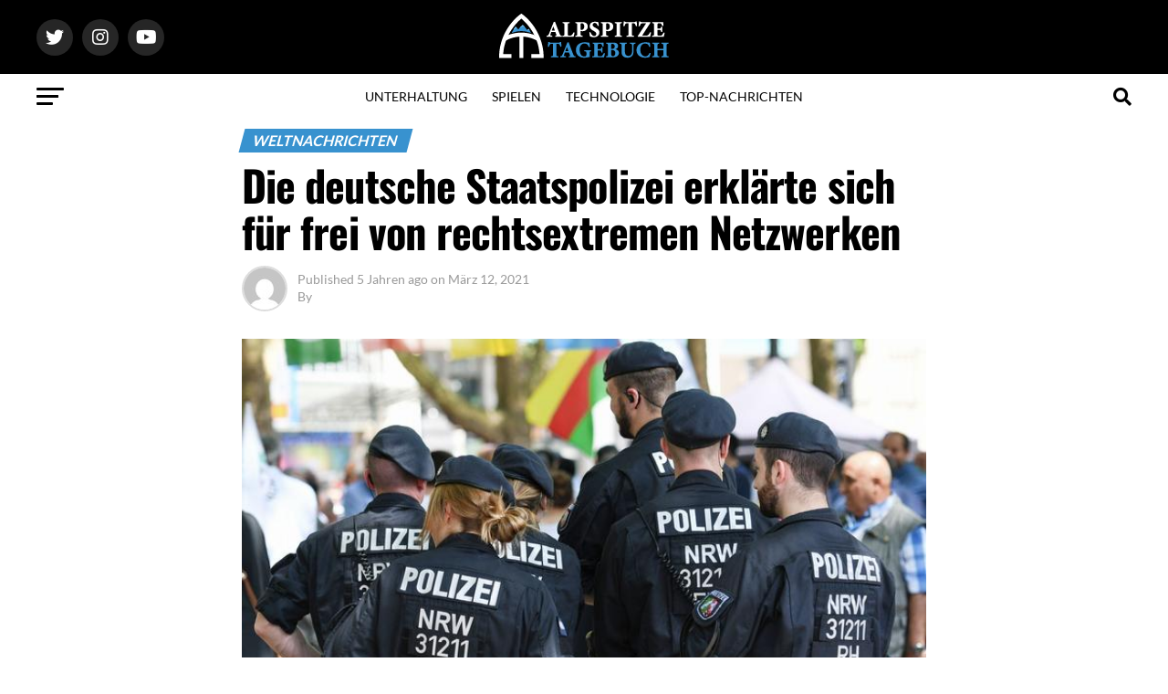

--- FILE ---
content_type: text/html; charset=UTF-8
request_url: https://alpspitzetagebuch.com/die-deutsche-staatspolizei-erklaerte-sich-fuer-frei-von-rechtsextremen-netzwerken/
body_size: 43340
content:
<!DOCTYPE html>
<html lang="de">
<head><meta charset="UTF-8" ><script>if(navigator.userAgent.match(/MSIE|Internet Explorer/i)||navigator.userAgent.match(/Trident\/7\..*?rv:11/i)){var href=document.location.href;if(!href.match(/[?&]nowprocket/)){if(href.indexOf("?")==-1){if(href.indexOf("#")==-1){document.location.href=href+"?nowprocket=1"}else{document.location.href=href.replace("#","?nowprocket=1#")}}else{if(href.indexOf("#")==-1){document.location.href=href+"&nowprocket=1"}else{document.location.href=href.replace("#","&nowprocket=1#")}}}}</script><script>(()=>{class RocketLazyLoadScripts{constructor(){this.v="2.0.3",this.userEvents=["keydown","keyup","mousedown","mouseup","mousemove","mouseover","mouseenter","mouseout","mouseleave","touchmove","touchstart","touchend","touchcancel","wheel","click","dblclick","input","visibilitychange"],this.attributeEvents=["onblur","onclick","oncontextmenu","ondblclick","onfocus","onmousedown","onmouseenter","onmouseleave","onmousemove","onmouseout","onmouseover","onmouseup","onmousewheel","onscroll","onsubmit"]}async t(){this.i(),this.o(),/iP(ad|hone)/.test(navigator.userAgent)&&this.h(),this.u(),this.l(this),this.m(),this.k(this),this.p(this),this._(),await Promise.all([this.R(),this.L()]),this.lastBreath=Date.now(),this.S(this),this.P(),this.D(),this.O(),this.M(),await this.C(this.delayedScripts.normal),await this.C(this.delayedScripts.defer),await this.C(this.delayedScripts.async),this.F("domReady"),await this.T(),await this.j(),await this.I(),this.F("windowLoad"),await this.A(),window.dispatchEvent(new Event("rocket-allScriptsLoaded")),this.everythingLoaded=!0,this.lastTouchEnd&&await new Promise((t=>setTimeout(t,500-Date.now()+this.lastTouchEnd))),this.H(),this.F("all"),this.U(),this.W()}i(){this.CSPIssue=sessionStorage.getItem("rocketCSPIssue"),document.addEventListener("securitypolicyviolation",(t=>{this.CSPIssue||"script-src-elem"!==t.violatedDirective||"data"!==t.blockedURI||(this.CSPIssue=!0,sessionStorage.setItem("rocketCSPIssue",!0))}),{isRocket:!0})}o(){window.addEventListener("pageshow",(t=>{this.persisted=t.persisted,this.realWindowLoadedFired=!0}),{isRocket:!0}),window.addEventListener("pagehide",(()=>{this.onFirstUserAction=null}),{isRocket:!0})}h(){let t;function e(e){t=e}window.addEventListener("touchstart",e,{isRocket:!0}),window.addEventListener("touchend",(function i(o){Math.abs(o.changedTouches[0].pageX-t.changedTouches[0].pageX)<10&&Math.abs(o.changedTouches[0].pageY-t.changedTouches[0].pageY)<10&&o.timeStamp-t.timeStamp<200&&(o.target.dispatchEvent(new PointerEvent("click",{target:o.target,bubbles:!0,cancelable:!0,detail:1})),event.preventDefault(),window.removeEventListener("touchstart",e,{isRocket:!0}),window.removeEventListener("touchend",i,{isRocket:!0}))}),{isRocket:!0})}q(t){this.userActionTriggered||("mousemove"!==t.type||this.firstMousemoveIgnored?"keyup"===t.type||"mouseover"===t.type||"mouseout"===t.type||(this.userActionTriggered=!0,this.onFirstUserAction&&this.onFirstUserAction()):this.firstMousemoveIgnored=!0),"click"===t.type&&t.preventDefault(),this.savedUserEvents.length>0&&(t.stopPropagation(),t.stopImmediatePropagation()),"touchstart"===this.lastEvent&&"touchend"===t.type&&(this.lastTouchEnd=Date.now()),"click"===t.type&&(this.lastTouchEnd=0),this.lastEvent=t.type,this.savedUserEvents.push(t)}u(){this.savedUserEvents=[],this.userEventHandler=this.q.bind(this),this.userEvents.forEach((t=>window.addEventListener(t,this.userEventHandler,{passive:!1,isRocket:!0})))}U(){this.userEvents.forEach((t=>window.removeEventListener(t,this.userEventHandler,{passive:!1,isRocket:!0}))),this.savedUserEvents.forEach((t=>{t.target.dispatchEvent(new window[t.constructor.name](t.type,t))}))}m(){this.eventsMutationObserver=new MutationObserver((t=>{const e="return false";for(const i of t){if("attributes"===i.type){const t=i.target.getAttribute(i.attributeName);t&&t!==e&&(i.target.setAttribute("data-rocket-"+i.attributeName,t),i.target["rocket"+i.attributeName]=new Function("event",t),i.target.setAttribute(i.attributeName,e))}"childList"===i.type&&i.addedNodes.forEach((t=>{if(t.nodeType===Node.ELEMENT_NODE)for(const i of t.attributes)this.attributeEvents.includes(i.name)&&i.value&&""!==i.value&&(t.setAttribute("data-rocket-"+i.name,i.value),t["rocket"+i.name]=new Function("event",i.value),t.setAttribute(i.name,e))}))}})),this.eventsMutationObserver.observe(document,{subtree:!0,childList:!0,attributeFilter:this.attributeEvents})}H(){this.eventsMutationObserver.disconnect(),this.attributeEvents.forEach((t=>{document.querySelectorAll("[data-rocket-"+t+"]").forEach((e=>{e.setAttribute(t,e.getAttribute("data-rocket-"+t)),e.removeAttribute("data-rocket-"+t)}))}))}k(t){Object.defineProperty(HTMLElement.prototype,"onclick",{get(){return this.rocketonclick||null},set(e){this.rocketonclick=e,this.setAttribute(t.everythingLoaded?"onclick":"data-rocket-onclick","this.rocketonclick(event)")}})}S(t){function e(e,i){let o=e[i];e[i]=null,Object.defineProperty(e,i,{get:()=>o,set(s){t.everythingLoaded?o=s:e["rocket"+i]=o=s}})}e(document,"onreadystatechange"),e(window,"onload"),e(window,"onpageshow");try{Object.defineProperty(document,"readyState",{get:()=>t.rocketReadyState,set(e){t.rocketReadyState=e},configurable:!0}),document.readyState="loading"}catch(t){console.log("WPRocket DJE readyState conflict, bypassing")}}l(t){this.originalAddEventListener=EventTarget.prototype.addEventListener,this.originalRemoveEventListener=EventTarget.prototype.removeEventListener,this.savedEventListeners=[],EventTarget.prototype.addEventListener=function(e,i,o){o&&o.isRocket||!t.B(e,this)&&!t.userEvents.includes(e)||t.B(e,this)&&!t.userActionTriggered||e.startsWith("rocket-")||t.everythingLoaded?t.originalAddEventListener.call(this,e,i,o):t.savedEventListeners.push({target:this,remove:!1,type:e,func:i,options:o})},EventTarget.prototype.removeEventListener=function(e,i,o){o&&o.isRocket||!t.B(e,this)&&!t.userEvents.includes(e)||t.B(e,this)&&!t.userActionTriggered||e.startsWith("rocket-")||t.everythingLoaded?t.originalRemoveEventListener.call(this,e,i,o):t.savedEventListeners.push({target:this,remove:!0,type:e,func:i,options:o})}}F(t){"all"===t&&(EventTarget.prototype.addEventListener=this.originalAddEventListener,EventTarget.prototype.removeEventListener=this.originalRemoveEventListener),this.savedEventListeners=this.savedEventListeners.filter((e=>{let i=e.type,o=e.target||window;return"domReady"===t&&"DOMContentLoaded"!==i&&"readystatechange"!==i||("windowLoad"===t&&"load"!==i&&"readystatechange"!==i&&"pageshow"!==i||(this.B(i,o)&&(i="rocket-"+i),e.remove?o.removeEventListener(i,e.func,e.options):o.addEventListener(i,e.func,e.options),!1))}))}p(t){let e;function i(e){return t.everythingLoaded?e:e.split(" ").map((t=>"load"===t||t.startsWith("load.")?"rocket-jquery-load":t)).join(" ")}function o(o){function s(e){const s=o.fn[e];o.fn[e]=o.fn.init.prototype[e]=function(){return this[0]===window&&t.userActionTriggered&&("string"==typeof arguments[0]||arguments[0]instanceof String?arguments[0]=i(arguments[0]):"object"==typeof arguments[0]&&Object.keys(arguments[0]).forEach((t=>{const e=arguments[0][t];delete arguments[0][t],arguments[0][i(t)]=e}))),s.apply(this,arguments),this}}if(o&&o.fn&&!t.allJQueries.includes(o)){const e={DOMContentLoaded:[],"rocket-DOMContentLoaded":[]};for(const t in e)document.addEventListener(t,(()=>{e[t].forEach((t=>t()))}),{isRocket:!0});o.fn.ready=o.fn.init.prototype.ready=function(i){function s(){parseInt(o.fn.jquery)>2?setTimeout((()=>i.bind(document)(o))):i.bind(document)(o)}return t.realDomReadyFired?!t.userActionTriggered||t.fauxDomReadyFired?s():e["rocket-DOMContentLoaded"].push(s):e.DOMContentLoaded.push(s),o([])},s("on"),s("one"),s("off"),t.allJQueries.push(o)}e=o}t.allJQueries=[],o(window.jQuery),Object.defineProperty(window,"jQuery",{get:()=>e,set(t){o(t)}})}P(){const t=new Map;document.write=document.writeln=function(e){const i=document.currentScript,o=document.createRange(),s=i.parentElement;let n=t.get(i);void 0===n&&(n=i.nextSibling,t.set(i,n));const c=document.createDocumentFragment();o.setStart(c,0),c.appendChild(o.createContextualFragment(e)),s.insertBefore(c,n)}}async R(){return new Promise((t=>{this.userActionTriggered?t():this.onFirstUserAction=t}))}async L(){return new Promise((t=>{document.addEventListener("DOMContentLoaded",(()=>{this.realDomReadyFired=!0,t()}),{isRocket:!0})}))}async I(){return this.realWindowLoadedFired?Promise.resolve():new Promise((t=>{window.addEventListener("load",t,{isRocket:!0})}))}M(){this.pendingScripts=[];this.scriptsMutationObserver=new MutationObserver((t=>{for(const e of t)e.addedNodes.forEach((t=>{"SCRIPT"!==t.tagName||t.noModule||t.isWPRocket||this.pendingScripts.push({script:t,promise:new Promise((e=>{const i=()=>{const i=this.pendingScripts.findIndex((e=>e.script===t));i>=0&&this.pendingScripts.splice(i,1),e()};t.addEventListener("load",i,{isRocket:!0}),t.addEventListener("error",i,{isRocket:!0}),setTimeout(i,1e3)}))})}))})),this.scriptsMutationObserver.observe(document,{childList:!0,subtree:!0})}async j(){await this.J(),this.pendingScripts.length?(await this.pendingScripts[0].promise,await this.j()):this.scriptsMutationObserver.disconnect()}D(){this.delayedScripts={normal:[],async:[],defer:[]},document.querySelectorAll("script[type$=rocketlazyloadscript]").forEach((t=>{t.hasAttribute("data-rocket-src")?t.hasAttribute("async")&&!1!==t.async?this.delayedScripts.async.push(t):t.hasAttribute("defer")&&!1!==t.defer||"module"===t.getAttribute("data-rocket-type")?this.delayedScripts.defer.push(t):this.delayedScripts.normal.push(t):this.delayedScripts.normal.push(t)}))}async _(){await this.L();let t=[];document.querySelectorAll("script[type$=rocketlazyloadscript][data-rocket-src]").forEach((e=>{let i=e.getAttribute("data-rocket-src");if(i&&!i.startsWith("data:")){i.startsWith("//")&&(i=location.protocol+i);try{const o=new URL(i).origin;o!==location.origin&&t.push({src:o,crossOrigin:e.crossOrigin||"module"===e.getAttribute("data-rocket-type")})}catch(t){}}})),t=[...new Map(t.map((t=>[JSON.stringify(t),t]))).values()],this.N(t,"preconnect")}async $(t){if(await this.G(),!0!==t.noModule||!("noModule"in HTMLScriptElement.prototype))return new Promise((e=>{let i;function o(){(i||t).setAttribute("data-rocket-status","executed"),e()}try{if(navigator.userAgent.includes("Firefox/")||""===navigator.vendor||this.CSPIssue)i=document.createElement("script"),[...t.attributes].forEach((t=>{let e=t.nodeName;"type"!==e&&("data-rocket-type"===e&&(e="type"),"data-rocket-src"===e&&(e="src"),i.setAttribute(e,t.nodeValue))})),t.text&&(i.text=t.text),t.nonce&&(i.nonce=t.nonce),i.hasAttribute("src")?(i.addEventListener("load",o,{isRocket:!0}),i.addEventListener("error",(()=>{i.setAttribute("data-rocket-status","failed-network"),e()}),{isRocket:!0}),setTimeout((()=>{i.isConnected||e()}),1)):(i.text=t.text,o()),i.isWPRocket=!0,t.parentNode.replaceChild(i,t);else{const i=t.getAttribute("data-rocket-type"),s=t.getAttribute("data-rocket-src");i?(t.type=i,t.removeAttribute("data-rocket-type")):t.removeAttribute("type"),t.addEventListener("load",o,{isRocket:!0}),t.addEventListener("error",(i=>{this.CSPIssue&&i.target.src.startsWith("data:")?(console.log("WPRocket: CSP fallback activated"),t.removeAttribute("src"),this.$(t).then(e)):(t.setAttribute("data-rocket-status","failed-network"),e())}),{isRocket:!0}),s?(t.fetchPriority="high",t.removeAttribute("data-rocket-src"),t.src=s):t.src="data:text/javascript;base64,"+window.btoa(unescape(encodeURIComponent(t.text)))}}catch(i){t.setAttribute("data-rocket-status","failed-transform"),e()}}));t.setAttribute("data-rocket-status","skipped")}async C(t){const e=t.shift();return e?(e.isConnected&&await this.$(e),this.C(t)):Promise.resolve()}O(){this.N([...this.delayedScripts.normal,...this.delayedScripts.defer,...this.delayedScripts.async],"preload")}N(t,e){this.trash=this.trash||[];let i=!0;var o=document.createDocumentFragment();t.forEach((t=>{const s=t.getAttribute&&t.getAttribute("data-rocket-src")||t.src;if(s&&!s.startsWith("data:")){const n=document.createElement("link");n.href=s,n.rel=e,"preconnect"!==e&&(n.as="script",n.fetchPriority=i?"high":"low"),t.getAttribute&&"module"===t.getAttribute("data-rocket-type")&&(n.crossOrigin=!0),t.crossOrigin&&(n.crossOrigin=t.crossOrigin),t.integrity&&(n.integrity=t.integrity),t.nonce&&(n.nonce=t.nonce),o.appendChild(n),this.trash.push(n),i=!1}})),document.head.appendChild(o)}W(){this.trash.forEach((t=>t.remove()))}async T(){try{document.readyState="interactive"}catch(t){}this.fauxDomReadyFired=!0;try{await this.G(),document.dispatchEvent(new Event("rocket-readystatechange")),await this.G(),document.rocketonreadystatechange&&document.rocketonreadystatechange(),await this.G(),document.dispatchEvent(new Event("rocket-DOMContentLoaded")),await this.G(),window.dispatchEvent(new Event("rocket-DOMContentLoaded"))}catch(t){console.error(t)}}async A(){try{document.readyState="complete"}catch(t){}try{await this.G(),document.dispatchEvent(new Event("rocket-readystatechange")),await this.G(),document.rocketonreadystatechange&&document.rocketonreadystatechange(),await this.G(),window.dispatchEvent(new Event("rocket-load")),await this.G(),window.rocketonload&&window.rocketonload(),await this.G(),this.allJQueries.forEach((t=>t(window).trigger("rocket-jquery-load"))),await this.G();const t=new Event("rocket-pageshow");t.persisted=this.persisted,window.dispatchEvent(t),await this.G(),window.rocketonpageshow&&window.rocketonpageshow({persisted:this.persisted})}catch(t){console.error(t)}}async G(){Date.now()-this.lastBreath>45&&(await this.J(),this.lastBreath=Date.now())}async J(){return document.hidden?new Promise((t=>setTimeout(t))):new Promise((t=>requestAnimationFrame(t)))}B(t,e){return e===document&&"readystatechange"===t||(e===document&&"DOMContentLoaded"===t||(e===window&&"DOMContentLoaded"===t||(e===window&&"load"===t||e===window&&"pageshow"===t)))}static run(){(new RocketLazyLoadScripts).t()}}RocketLazyLoadScripts.run()})();</script>

<meta name="viewport" id="viewport" content="width=device-width, initial-scale=1.0, maximum-scale=1.0, minimum-scale=1.0, user-scalable=no" />
	
<link rel="pingback" href="https://alpspitzetagebuch.com/xmlrpc.php" />
<meta property="og:type" content="article" />
					<meta property="og:image" content="https://alpspitzetagebuch.com/wp-content/uploads/2021/03/43940993_303.jpg" />
		<meta name="twitter:image" content="https://alpspitzetagebuch.com/wp-content/uploads/2021/03/43940993_303.jpg" />
	<meta property="og:url" content="https://alpspitzetagebuch.com/die-deutsche-staatspolizei-erklaerte-sich-fuer-frei-von-rechtsextremen-netzwerken/" />
<meta property="og:title" content="Die deutsche Staatspolizei erklärte sich für frei von rechtsextremen Netzwerken" />
<meta property="og:description" content="Nach einem Aufruhr über die Anwesenheit rechtsextremer Sympathisanten bei der deutschen Polizei hat der bevölkerungsreichste Staat des Landes erklärt, er habe einige Offiziere gefunden, die an rechtsextreme Gruppen gebunden waren, aber keine Netzwerke von Extremisten unter der Truppe. Verschwörerische, handlungsorientierte rechtsextreme Netzwerke waren laut einem Bericht des Innenministeriums bei der Polizei im westdeutschen Bundesland Nordrhein-Westfalen [&hellip;]" />
<meta name="twitter:card" content="summary_large_image">
<meta name="twitter:url" content="https://alpspitzetagebuch.com/die-deutsche-staatspolizei-erklaerte-sich-fuer-frei-von-rechtsextremen-netzwerken/">
<meta name="twitter:title" content="Die deutsche Staatspolizei erklärte sich für frei von rechtsextremen Netzwerken">
<meta name="twitter:description" content="Nach einem Aufruhr über die Anwesenheit rechtsextremer Sympathisanten bei der deutschen Polizei hat der bevölkerungsreichste Staat des Landes erklärt, er habe einige Offiziere gefunden, die an rechtsextreme Gruppen gebunden waren, aber keine Netzwerke von Extremisten unter der Truppe. Verschwörerische, handlungsorientierte rechtsextreme Netzwerke waren laut einem Bericht des Innenministeriums bei der Polizei im westdeutschen Bundesland Nordrhein-Westfalen [&hellip;]">
<meta name='robots' content='index, follow, max-image-preview:large, max-snippet:-1, max-video-preview:-1' />
	<style></style>
	
	<!-- This site is optimized with the Yoast SEO plugin v25.5 - https://yoast.com/wordpress/plugins/seo/ -->
	<title>Die deutsche Staatspolizei erklärte sich für frei von rechtsextremen Netzwerken - Alpspitze Tagebuch</title>
<link crossorigin data-rocket-preload as="font" href="https://alpspitzetagebuch.com/wp-content/themes/zox-news-child/font-awesome/webfonts/fa-brands-400.woff2" rel="preload">
<link crossorigin data-rocket-preload as="font" href="https://alpspitzetagebuch.com/wp-content/themes/zox-news-child/font-awesome/webfonts/fa-regular-400.woff2" rel="preload">
<link crossorigin data-rocket-preload as="font" href="https://alpspitzetagebuch.com/wp-content/themes/zox-news-child/font-awesome/webfonts/fa-solid-900.woff2" rel="preload">
<link crossorigin data-rocket-preload as="font" href="https://fonts.gstatic.com/s/lato/v24/S6u9w4BMUTPHh7USSwiPGQ.woff2" rel="preload">
<link crossorigin data-rocket-preload as="font" href="https://fonts.gstatic.com/s/lato/v24/S6uyw4BMUTPHjx4wXg.woff2" rel="preload">
<link crossorigin data-rocket-preload as="font" href="https://fonts.gstatic.com/s/lato/v24/S6u9w4BMUTPHh6UVSwiPGQ.woff2" rel="preload">
<link crossorigin data-rocket-preload as="font" href="https://fonts.gstatic.com/s/opensans/v43/memSYaGs126MiZpBA-UvWbX2vVnXBbObj2OVZyOOSr4dVJWUgsg-1x4gaVI.woff2" rel="preload">
<link crossorigin data-rocket-preload as="font" href="https://fonts.gstatic.com/s/oswald/v56/TK3iWkUHHAIjg752GT8G.woff2" rel="preload">
<link crossorigin data-rocket-preload as="font" href="https://fonts.gstatic.com/s/ptserif/v18/EJRVQgYoZZY2vCFuvAFWzr8.woff2" rel="preload">
<link crossorigin data-rocket-preload as="font" href="https://fonts.gstatic.com/s/roboto/v48/KFO7CnqEu92Fr1ME7kSn66aGLdTylUAMa3yUBA.woff2" rel="preload">
<style id="wpr-usedcss">img:is([sizes=auto i],[sizes^="auto," i]){contain-intrinsic-size:3000px 1500px}img.emoji{display:inline!important;border:none!important;box-shadow:none!important;height:1em!important;width:1em!important;margin:0 .07em!important;vertical-align:-.1em!important;background:0 0!important;padding:0!important}:where(.wp-block-button__link){border-radius:9999px;box-shadow:none;padding:calc(.667em + 2px) calc(1.333em + 2px);text-decoration:none}:root :where(.wp-block-button .wp-block-button__link.is-style-outline),:root :where(.wp-block-button.is-style-outline>.wp-block-button__link){border:2px solid;padding:.667em 1.333em}:root :where(.wp-block-button .wp-block-button__link.is-style-outline:not(.has-text-color)),:root :where(.wp-block-button.is-style-outline>.wp-block-button__link:not(.has-text-color)){color:currentColor}:root :where(.wp-block-button .wp-block-button__link.is-style-outline:not(.has-background)),:root :where(.wp-block-button.is-style-outline>.wp-block-button__link:not(.has-background)){background-color:initial;background-image:none}:where(.wp-block-calendar table:not(.has-background) th){background:#ddd}:where(.wp-block-columns){margin-bottom:1.75em}:where(.wp-block-columns.has-background){padding:1.25em 2.375em}:where(.wp-block-post-comments input[type=submit]){border:none}:where(.wp-block-cover-image:not(.has-text-color)),:where(.wp-block-cover:not(.has-text-color)){color:#fff}:where(.wp-block-cover-image.is-light:not(.has-text-color)),:where(.wp-block-cover.is-light:not(.has-text-color)){color:#000}:root :where(.wp-block-cover h1:not(.has-text-color)),:root :where(.wp-block-cover h2:not(.has-text-color)),:root :where(.wp-block-cover h3:not(.has-text-color)),:root :where(.wp-block-cover h4:not(.has-text-color)),:root :where(.wp-block-cover h5:not(.has-text-color)),:root :where(.wp-block-cover h6:not(.has-text-color)),:root :where(.wp-block-cover p:not(.has-text-color)){color:inherit}:where(.wp-block-file){margin-bottom:1.5em}:where(.wp-block-file__button){border-radius:2em;display:inline-block;padding:.5em 1em}:where(.wp-block-file__button):is(a):active,:where(.wp-block-file__button):is(a):focus,:where(.wp-block-file__button):is(a):hover,:where(.wp-block-file__button):is(a):visited{box-shadow:none;color:#fff;opacity:.85;text-decoration:none}:where(.wp-block-group.wp-block-group-is-layout-constrained){position:relative}:root :where(.wp-block-image.is-style-rounded img,.wp-block-image .is-style-rounded img){border-radius:9999px}:where(.wp-block-latest-comments:not([style*=line-height] .wp-block-latest-comments__comment)){line-height:1.1}:where(.wp-block-latest-comments:not([style*=line-height] .wp-block-latest-comments__comment-excerpt p)){line-height:1.8}:root :where(.wp-block-latest-posts.is-grid){padding:0}:root :where(.wp-block-latest-posts.wp-block-latest-posts__list){padding-left:0}ul{box-sizing:border-box}:root :where(.wp-block-list.has-background){padding:1.25em 2.375em}:where(.wp-block-navigation.has-background .wp-block-navigation-item a:not(.wp-element-button)),:where(.wp-block-navigation.has-background .wp-block-navigation-submenu a:not(.wp-element-button)){padding:.5em 1em}:where(.wp-block-navigation .wp-block-navigation__submenu-container .wp-block-navigation-item a:not(.wp-element-button)),:where(.wp-block-navigation .wp-block-navigation__submenu-container .wp-block-navigation-submenu a:not(.wp-element-button)),:where(.wp-block-navigation .wp-block-navigation__submenu-container .wp-block-navigation-submenu button.wp-block-navigation-item__content),:where(.wp-block-navigation .wp-block-navigation__submenu-container .wp-block-pages-list__item button.wp-block-navigation-item__content){padding:.5em 1em}:root :where(p.has-background){padding:1.25em 2.375em}:where(p.has-text-color:not(.has-link-color)) a{color:inherit}:where(.wp-block-post-comments-form) input:not([type=submit]),:where(.wp-block-post-comments-form) textarea{border:1px solid #949494;font-family:inherit;font-size:1em}:where(.wp-block-post-comments-form) input:where(:not([type=submit]):not([type=checkbox])),:where(.wp-block-post-comments-form) textarea{padding:calc(.667em + 2px)}:where(.wp-block-post-excerpt){box-sizing:border-box;margin-bottom:var(--wp--style--block-gap);margin-top:var(--wp--style--block-gap)}:where(.wp-block-preformatted.has-background){padding:1.25em 2.375em}:where(.wp-block-search__button){border:1px solid #ccc;padding:6px 10px}:where(.wp-block-search__input){font-family:inherit;font-size:inherit;font-style:inherit;font-weight:inherit;letter-spacing:inherit;line-height:inherit;text-transform:inherit}:where(.wp-block-search__button-inside .wp-block-search__inside-wrapper){border:1px solid #949494;box-sizing:border-box;padding:4px}:where(.wp-block-search__button-inside .wp-block-search__inside-wrapper) .wp-block-search__input{border:none;border-radius:0;padding:0 4px}:where(.wp-block-search__button-inside .wp-block-search__inside-wrapper) .wp-block-search__input:focus{outline:0}:where(.wp-block-search__button-inside .wp-block-search__inside-wrapper) :where(.wp-block-search__button){padding:4px 8px}:root :where(.wp-block-separator.is-style-dots){height:auto;line-height:1;text-align:center}:root :where(.wp-block-separator.is-style-dots):before{color:currentColor;content:"···";font-family:serif;font-size:1.5em;letter-spacing:2em;padding-left:2em}:root :where(.wp-block-site-logo.is-style-rounded){border-radius:9999px}:where(.wp-block-social-links:not(.is-style-logos-only)) .wp-social-link{background-color:#f0f0f0;color:#444}:where(.wp-block-social-links:not(.is-style-logos-only)) .wp-social-link-amazon{background-color:#f90;color:#fff}:where(.wp-block-social-links:not(.is-style-logos-only)) .wp-social-link-bandcamp{background-color:#1ea0c3;color:#fff}:where(.wp-block-social-links:not(.is-style-logos-only)) .wp-social-link-behance{background-color:#0757fe;color:#fff}:where(.wp-block-social-links:not(.is-style-logos-only)) .wp-social-link-bluesky{background-color:#0a7aff;color:#fff}:where(.wp-block-social-links:not(.is-style-logos-only)) .wp-social-link-codepen{background-color:#1e1f26;color:#fff}:where(.wp-block-social-links:not(.is-style-logos-only)) .wp-social-link-deviantart{background-color:#02e49b;color:#fff}:where(.wp-block-social-links:not(.is-style-logos-only)) .wp-social-link-discord{background-color:#5865f2;color:#fff}:where(.wp-block-social-links:not(.is-style-logos-only)) .wp-social-link-dribbble{background-color:#e94c89;color:#fff}:where(.wp-block-social-links:not(.is-style-logos-only)) .wp-social-link-dropbox{background-color:#4280ff;color:#fff}:where(.wp-block-social-links:not(.is-style-logos-only)) .wp-social-link-etsy{background-color:#f45800;color:#fff}:where(.wp-block-social-links:not(.is-style-logos-only)) .wp-social-link-facebook{background-color:#0866ff;color:#fff}:where(.wp-block-social-links:not(.is-style-logos-only)) .wp-social-link-fivehundredpx{background-color:#000;color:#fff}:where(.wp-block-social-links:not(.is-style-logos-only)) .wp-social-link-flickr{background-color:#0461dd;color:#fff}:where(.wp-block-social-links:not(.is-style-logos-only)) .wp-social-link-foursquare{background-color:#e65678;color:#fff}:where(.wp-block-social-links:not(.is-style-logos-only)) .wp-social-link-github{background-color:#24292d;color:#fff}:where(.wp-block-social-links:not(.is-style-logos-only)) .wp-social-link-goodreads{background-color:#eceadd;color:#382110}:where(.wp-block-social-links:not(.is-style-logos-only)) .wp-social-link-google{background-color:#ea4434;color:#fff}:where(.wp-block-social-links:not(.is-style-logos-only)) .wp-social-link-gravatar{background-color:#1d4fc4;color:#fff}:where(.wp-block-social-links:not(.is-style-logos-only)) .wp-social-link-instagram{background-color:#f00075;color:#fff}:where(.wp-block-social-links:not(.is-style-logos-only)) .wp-social-link-lastfm{background-color:#e21b24;color:#fff}:where(.wp-block-social-links:not(.is-style-logos-only)) .wp-social-link-linkedin{background-color:#0d66c2;color:#fff}:where(.wp-block-social-links:not(.is-style-logos-only)) .wp-social-link-mastodon{background-color:#3288d4;color:#fff}:where(.wp-block-social-links:not(.is-style-logos-only)) .wp-social-link-medium{background-color:#000;color:#fff}:where(.wp-block-social-links:not(.is-style-logos-only)) .wp-social-link-meetup{background-color:#f6405f;color:#fff}:where(.wp-block-social-links:not(.is-style-logos-only)) .wp-social-link-patreon{background-color:#000;color:#fff}:where(.wp-block-social-links:not(.is-style-logos-only)) .wp-social-link-pinterest{background-color:#e60122;color:#fff}:where(.wp-block-social-links:not(.is-style-logos-only)) .wp-social-link-pocket{background-color:#ef4155;color:#fff}:where(.wp-block-social-links:not(.is-style-logos-only)) .wp-social-link-reddit{background-color:#ff4500;color:#fff}:where(.wp-block-social-links:not(.is-style-logos-only)) .wp-social-link-skype{background-color:#0478d7;color:#fff}:where(.wp-block-social-links:not(.is-style-logos-only)) .wp-social-link-snapchat{background-color:#fefc00;color:#fff;stroke:#000}:where(.wp-block-social-links:not(.is-style-logos-only)) .wp-social-link-soundcloud{background-color:#ff5600;color:#fff}:where(.wp-block-social-links:not(.is-style-logos-only)) .wp-social-link-spotify{background-color:#1bd760;color:#fff}:where(.wp-block-social-links:not(.is-style-logos-only)) .wp-social-link-telegram{background-color:#2aabee;color:#fff}:where(.wp-block-social-links:not(.is-style-logos-only)) .wp-social-link-threads{background-color:#000;color:#fff}:where(.wp-block-social-links:not(.is-style-logos-only)) .wp-social-link-tiktok{background-color:#000;color:#fff}:where(.wp-block-social-links:not(.is-style-logos-only)) .wp-social-link-tumblr{background-color:#011835;color:#fff}:where(.wp-block-social-links:not(.is-style-logos-only)) .wp-social-link-twitch{background-color:#6440a4;color:#fff}:where(.wp-block-social-links:not(.is-style-logos-only)) .wp-social-link-twitter{background-color:#1da1f2;color:#fff}:where(.wp-block-social-links:not(.is-style-logos-only)) .wp-social-link-vimeo{background-color:#1eb7ea;color:#fff}:where(.wp-block-social-links:not(.is-style-logos-only)) .wp-social-link-vk{background-color:#4680c2;color:#fff}:where(.wp-block-social-links:not(.is-style-logos-only)) .wp-social-link-wordpress{background-color:#3499cd;color:#fff}:where(.wp-block-social-links:not(.is-style-logos-only)) .wp-social-link-whatsapp{background-color:#25d366;color:#fff}:where(.wp-block-social-links:not(.is-style-logos-only)) .wp-social-link-x{background-color:#000;color:#fff}:where(.wp-block-social-links:not(.is-style-logos-only)) .wp-social-link-yelp{background-color:#d32422;color:#fff}:where(.wp-block-social-links:not(.is-style-logos-only)) .wp-social-link-youtube{background-color:red;color:#fff}:where(.wp-block-social-links.is-style-logos-only) .wp-social-link{background:0 0}:where(.wp-block-social-links.is-style-logos-only) .wp-social-link svg{height:1.25em;width:1.25em}:where(.wp-block-social-links.is-style-logos-only) .wp-social-link-amazon{color:#f90}:where(.wp-block-social-links.is-style-logos-only) .wp-social-link-bandcamp{color:#1ea0c3}:where(.wp-block-social-links.is-style-logos-only) .wp-social-link-behance{color:#0757fe}:where(.wp-block-social-links.is-style-logos-only) .wp-social-link-bluesky{color:#0a7aff}:where(.wp-block-social-links.is-style-logos-only) .wp-social-link-codepen{color:#1e1f26}:where(.wp-block-social-links.is-style-logos-only) .wp-social-link-deviantart{color:#02e49b}:where(.wp-block-social-links.is-style-logos-only) .wp-social-link-discord{color:#5865f2}:where(.wp-block-social-links.is-style-logos-only) .wp-social-link-dribbble{color:#e94c89}:where(.wp-block-social-links.is-style-logos-only) .wp-social-link-dropbox{color:#4280ff}:where(.wp-block-social-links.is-style-logos-only) .wp-social-link-etsy{color:#f45800}:where(.wp-block-social-links.is-style-logos-only) .wp-social-link-facebook{color:#0866ff}:where(.wp-block-social-links.is-style-logos-only) .wp-social-link-fivehundredpx{color:#000}:where(.wp-block-social-links.is-style-logos-only) .wp-social-link-flickr{color:#0461dd}:where(.wp-block-social-links.is-style-logos-only) .wp-social-link-foursquare{color:#e65678}:where(.wp-block-social-links.is-style-logos-only) .wp-social-link-github{color:#24292d}:where(.wp-block-social-links.is-style-logos-only) .wp-social-link-goodreads{color:#382110}:where(.wp-block-social-links.is-style-logos-only) .wp-social-link-google{color:#ea4434}:where(.wp-block-social-links.is-style-logos-only) .wp-social-link-gravatar{color:#1d4fc4}:where(.wp-block-social-links.is-style-logos-only) .wp-social-link-instagram{color:#f00075}:where(.wp-block-social-links.is-style-logos-only) .wp-social-link-lastfm{color:#e21b24}:where(.wp-block-social-links.is-style-logos-only) .wp-social-link-linkedin{color:#0d66c2}:where(.wp-block-social-links.is-style-logos-only) .wp-social-link-mastodon{color:#3288d4}:where(.wp-block-social-links.is-style-logos-only) .wp-social-link-medium{color:#000}:where(.wp-block-social-links.is-style-logos-only) .wp-social-link-meetup{color:#f6405f}:where(.wp-block-social-links.is-style-logos-only) .wp-social-link-patreon{color:#000}:where(.wp-block-social-links.is-style-logos-only) .wp-social-link-pinterest{color:#e60122}:where(.wp-block-social-links.is-style-logos-only) .wp-social-link-pocket{color:#ef4155}:where(.wp-block-social-links.is-style-logos-only) .wp-social-link-reddit{color:#ff4500}:where(.wp-block-social-links.is-style-logos-only) .wp-social-link-skype{color:#0478d7}:where(.wp-block-social-links.is-style-logos-only) .wp-social-link-snapchat{color:#fff;stroke:#000}:where(.wp-block-social-links.is-style-logos-only) .wp-social-link-soundcloud{color:#ff5600}:where(.wp-block-social-links.is-style-logos-only) .wp-social-link-spotify{color:#1bd760}:where(.wp-block-social-links.is-style-logos-only) .wp-social-link-telegram{color:#2aabee}:where(.wp-block-social-links.is-style-logos-only) .wp-social-link-threads{color:#000}:where(.wp-block-social-links.is-style-logos-only) .wp-social-link-tiktok{color:#000}:where(.wp-block-social-links.is-style-logos-only) .wp-social-link-tumblr{color:#011835}:where(.wp-block-social-links.is-style-logos-only) .wp-social-link-twitch{color:#6440a4}:where(.wp-block-social-links.is-style-logos-only) .wp-social-link-twitter{color:#1da1f2}:where(.wp-block-social-links.is-style-logos-only) .wp-social-link-vimeo{color:#1eb7ea}:where(.wp-block-social-links.is-style-logos-only) .wp-social-link-vk{color:#4680c2}:where(.wp-block-social-links.is-style-logos-only) .wp-social-link-whatsapp{color:#25d366}:where(.wp-block-social-links.is-style-logos-only) .wp-social-link-wordpress{color:#3499cd}:where(.wp-block-social-links.is-style-logos-only) .wp-social-link-x{color:#000}:where(.wp-block-social-links.is-style-logos-only) .wp-social-link-yelp{color:#d32422}:where(.wp-block-social-links.is-style-logos-only) .wp-social-link-youtube{color:red}:root :where(.wp-block-social-links .wp-social-link a){padding:.25em}:root :where(.wp-block-social-links.is-style-logos-only .wp-social-link a){padding:0}:root :where(.wp-block-social-links.is-style-pill-shape .wp-social-link a){padding-left:.6666666667em;padding-right:.6666666667em}:root :where(.wp-block-tag-cloud.is-style-outline){display:flex;flex-wrap:wrap;gap:1ch}:root :where(.wp-block-tag-cloud.is-style-outline a){border:1px solid;font-size:unset!important;margin-right:0;padding:1ch 2ch;text-decoration:none!important}:root :where(.wp-block-table-of-contents){box-sizing:border-box}:where(.wp-block-term-description){box-sizing:border-box;margin-bottom:var(--wp--style--block-gap);margin-top:var(--wp--style--block-gap)}:where(pre.wp-block-verse){font-family:inherit}:root{--wp--preset--font-size--normal:16px;--wp--preset--font-size--huge:42px}html :where(.has-border-color){border-style:solid}html :where([style*=border-top-color]){border-top-style:solid}html :where([style*=border-right-color]){border-right-style:solid}html :where([style*=border-bottom-color]){border-bottom-style:solid}html :where([style*=border-left-color]){border-left-style:solid}html :where([style*=border-width]){border-style:solid}html :where([style*=border-top-width]){border-top-style:solid}html :where([style*=border-right-width]){border-right-style:solid}html :where([style*=border-bottom-width]){border-bottom-style:solid}html :where([style*=border-left-width]){border-left-style:solid}html :where(img[class*=wp-image-]){height:auto;max-width:100%}:where(figure){margin:0 0 1em}html :where(.is-position-sticky){--wp-admin--admin-bar--position-offset:var(--wp-admin--admin-bar--height,0px)}@media screen and (max-width:600px){html :where(.is-position-sticky){--wp-admin--admin-bar--position-offset:0px}}:root{--wp--preset--aspect-ratio--square:1;--wp--preset--aspect-ratio--4-3:4/3;--wp--preset--aspect-ratio--3-4:3/4;--wp--preset--aspect-ratio--3-2:3/2;--wp--preset--aspect-ratio--2-3:2/3;--wp--preset--aspect-ratio--16-9:16/9;--wp--preset--aspect-ratio--9-16:9/16;--wp--preset--color--black:#000000;--wp--preset--color--cyan-bluish-gray:#abb8c3;--wp--preset--color--white:#ffffff;--wp--preset--color--pale-pink:#f78da7;--wp--preset--color--vivid-red:#cf2e2e;--wp--preset--color--luminous-vivid-orange:#ff6900;--wp--preset--color--luminous-vivid-amber:#fcb900;--wp--preset--color--light-green-cyan:#7bdcb5;--wp--preset--color--vivid-green-cyan:#00d084;--wp--preset--color--pale-cyan-blue:#8ed1fc;--wp--preset--color--vivid-cyan-blue:#0693e3;--wp--preset--color--vivid-purple:#9b51e0;--wp--preset--gradient--vivid-cyan-blue-to-vivid-purple:linear-gradient(135deg,rgba(6, 147, 227, 1) 0%,rgb(155, 81, 224) 100%);--wp--preset--gradient--light-green-cyan-to-vivid-green-cyan:linear-gradient(135deg,rgb(122, 220, 180) 0%,rgb(0, 208, 130) 100%);--wp--preset--gradient--luminous-vivid-amber-to-luminous-vivid-orange:linear-gradient(135deg,rgba(252, 185, 0, 1) 0%,rgba(255, 105, 0, 1) 100%);--wp--preset--gradient--luminous-vivid-orange-to-vivid-red:linear-gradient(135deg,rgba(255, 105, 0, 1) 0%,rgb(207, 46, 46) 100%);--wp--preset--gradient--very-light-gray-to-cyan-bluish-gray:linear-gradient(135deg,rgb(238, 238, 238) 0%,rgb(169, 184, 195) 100%);--wp--preset--gradient--cool-to-warm-spectrum:linear-gradient(135deg,rgb(74, 234, 220) 0%,rgb(151, 120, 209) 20%,rgb(207, 42, 186) 40%,rgb(238, 44, 130) 60%,rgb(251, 105, 98) 80%,rgb(254, 248, 76) 100%);--wp--preset--gradient--blush-light-purple:linear-gradient(135deg,rgb(255, 206, 236) 0%,rgb(152, 150, 240) 100%);--wp--preset--gradient--blush-bordeaux:linear-gradient(135deg,rgb(254, 205, 165) 0%,rgb(254, 45, 45) 50%,rgb(107, 0, 62) 100%);--wp--preset--gradient--luminous-dusk:linear-gradient(135deg,rgb(255, 203, 112) 0%,rgb(199, 81, 192) 50%,rgb(65, 88, 208) 100%);--wp--preset--gradient--pale-ocean:linear-gradient(135deg,rgb(255, 245, 203) 0%,rgb(182, 227, 212) 50%,rgb(51, 167, 181) 100%);--wp--preset--gradient--electric-grass:linear-gradient(135deg,rgb(202, 248, 128) 0%,rgb(113, 206, 126) 100%);--wp--preset--gradient--midnight:linear-gradient(135deg,rgb(2, 3, 129) 0%,rgb(40, 116, 252) 100%);--wp--preset--font-size--small:13px;--wp--preset--font-size--medium:20px;--wp--preset--font-size--large:36px;--wp--preset--font-size--x-large:42px;--wp--preset--spacing--20:0.44rem;--wp--preset--spacing--30:0.67rem;--wp--preset--spacing--40:1rem;--wp--preset--spacing--50:1.5rem;--wp--preset--spacing--60:2.25rem;--wp--preset--spacing--70:3.38rem;--wp--preset--spacing--80:5.06rem;--wp--preset--shadow--natural:6px 6px 9px rgba(0, 0, 0, .2);--wp--preset--shadow--deep:12px 12px 50px rgba(0, 0, 0, .4);--wp--preset--shadow--sharp:6px 6px 0px rgba(0, 0, 0, .2);--wp--preset--shadow--outlined:6px 6px 0px -3px rgba(255, 255, 255, 1),6px 6px rgba(0, 0, 0, 1);--wp--preset--shadow--crisp:6px 6px 0px rgba(0, 0, 0, 1)}:where(.is-layout-flex){gap:.5em}:where(.is-layout-grid){gap:.5em}:where(.wp-block-post-template.is-layout-flex){gap:1.25em}:where(.wp-block-post-template.is-layout-grid){gap:1.25em}:where(.wp-block-columns.is-layout-flex){gap:2em}:where(.wp-block-columns.is-layout-grid){gap:2em}:root :where(.wp-block-pullquote){font-size:1.5em;line-height:1.6}#cookie-law-info-bar{font-size:15px;margin:0 auto;padding:12px 10px;position:absolute;text-align:center;box-sizing:border-box;width:100%;z-index:9999;display:none;left:0;font-weight:300;box-shadow:0 -1px 10px 0 rgba(172,171,171,.3)}#cookie-law-info-again{font-size:10pt;margin:0;padding:5px 10px;text-align:center;z-index:9999;cursor:pointer;box-shadow:#161616 2px 2px 5px 2px}#cookie-law-info-bar span{vertical-align:middle}.cli-plugin-button,.cli-plugin-button:visited{display:inline-block;padding:9px 12px;color:#fff;text-decoration:none;position:relative;cursor:pointer;margin-left:5px;text-decoration:none}.cli-plugin-main-link{margin-left:0;font-weight:550;text-decoration:underline}.cli-plugin-button:hover{background-color:#111;color:#fff;text-decoration:none}.cli-plugin-button,.cli-plugin-button:visited,.medium.cli-plugin-button,.medium.cli-plugin-button:visited{font-size:13px;font-weight:400;line-height:1}.green.cli-plugin-button,.green.cli-plugin-button:visited{background-color:#91bd09}.green.cli-plugin-button:hover{background-color:#749a02}.red.cli-plugin-button,.red.cli-plugin-button:visited{background-color:#e62727}.red.cli-plugin-button:hover{background-color:#cf2525}.orange.cli-plugin-button,.orange.cli-plugin-button:visited{background-color:#ff5c00}.orange.cli-plugin-button:hover{background-color:#d45500}.cli-plugin-button{margin-top:5px}.cli-bar-popup{-moz-background-clip:padding;-webkit-background-clip:padding;background-clip:padding-box;-webkit-border-radius:30px;-moz-border-radius:30px;border-radius:30px;padding:20px}.cli-plugin-main-link.cli-plugin-button{text-decoration:none}.cli-plugin-main-link.cli-plugin-button{margin-left:5px}.cli-modal-backdrop{position:fixed;top:0;right:0;bottom:0;left:0;z-index:1040;background-color:#000;display:none}.cli-modal-backdrop.cli-show{opacity:.5;display:block}.cli-modal.cli-show{display:block}.cli-modal .cli-modal-dialog{position:relative;width:auto;margin:.5rem;pointer-events:none;font-family:-apple-system,BlinkMacSystemFont,"Segoe UI",Roboto,"Helvetica Neue",Arial,sans-serif,"Apple Color Emoji","Segoe UI Emoji","Segoe UI Symbol";font-size:1rem;font-weight:400;line-height:1.5;color:#212529;text-align:left;display:-ms-flexbox;display:flex;-ms-flex-align:center;align-items:center;min-height:calc(100% - (.5rem * 2))}@media (min-width:992px){.cli-modal .cli-modal-dialog{max-width:900px}}.cli-modal-content{position:relative;display:-ms-flexbox;display:flex;-ms-flex-direction:column;flex-direction:column;width:100%;pointer-events:auto;background-color:#fff;background-clip:padding-box;border-radius:.3rem;outline:0}.cli-modal .cli-modal-close{position:absolute;right:10px;top:10px;z-index:1;padding:0;background-color:transparent!important;border:0;-webkit-appearance:none;font-size:1.5rem;font-weight:700;line-height:1;color:#000;text-shadow:0 1px 0 #fff}.cli-fade{transition:opacity .15s linear}.cli-tab-content{width:100%;padding:30px}.cli-container-fluid{padding-right:15px;padding-left:15px;margin-right:auto;margin-left:auto}.cli-row{display:-ms-flexbox;display:flex;-ms-flex-wrap:wrap;flex-wrap:wrap;margin-right:-15px;margin-left:-15px}.cli-align-items-stretch{-ms-flex-align:stretch!important;align-items:stretch!important}.cli-px-0{padding-left:0;padding-right:0}.cli-btn{cursor:pointer;font-size:14px;display:inline-block;font-weight:400;text-align:center;white-space:nowrap;vertical-align:middle;-webkit-user-select:none;-moz-user-select:none;-ms-user-select:none;user-select:none;border:1px solid transparent;padding:.5rem 1.25rem;line-height:1;border-radius:.25rem;transition:all .15s ease-in-out}.cli-btn:hover{opacity:.8}.cli-btn:focus{outline:0}.cli-modal-backdrop.cli-show{opacity:.8}.cli-modal-open{overflow:hidden}.cli-barmodal-open{overflow:hidden}.cli-modal-open .cli-modal{overflow-x:hidden;overflow-y:auto}.cli-modal.cli-fade .cli-modal-dialog{transition:-webkit-transform .3s ease-out;transition:transform .3s ease-out;transition:transform .3s ease-out,-webkit-transform .3s ease-out;-webkit-transform:translate(0,-25%);transform:translate(0,-25%)}.cli-modal.cli-show .cli-modal-dialog{-webkit-transform:translate(0,0);transform:translate(0,0)}.cli-modal-backdrop{position:fixed;top:0;right:0;bottom:0;left:0;z-index:1040;background-color:#000;-webkit-transform:scale(0);transform:scale(0);transition:opacity ease-in-out .5s}.cli-modal-backdrop.cli-fade{opacity:0}.cli-modal-backdrop.cli-show{opacity:.5;-webkit-transform:scale(1);transform:scale(1)}.cli-modal{position:fixed;top:0;right:0;bottom:0;left:0;z-index:99999;transform:scale(0);overflow:hidden;outline:0;display:none}.cli-modal a{text-decoration:none}.cli-modal .cli-modal-dialog{position:relative;width:auto;margin:.5rem;pointer-events:none;font-family:inherit;font-size:1rem;font-weight:400;line-height:1.5;color:#212529;text-align:left;display:-ms-flexbox;display:flex;-ms-flex-align:center;align-items:center;min-height:calc(100% - (.5rem * 2))}@media (min-width:576px){.cli-modal .cli-modal-dialog{max-width:500px;margin:1.75rem auto;min-height:calc(100% - (1.75rem * 2))}}.cli-modal-content{position:relative;display:-ms-flexbox;display:flex;-ms-flex-direction:column;flex-direction:column;width:100%;pointer-events:auto;background-color:#fff;background-clip:padding-box;border-radius:.2rem;box-sizing:border-box;outline:0}.cli-modal .cli-modal-close:focus{outline:0}.cli-tab-content{background:#fff}.cli-tab-content{width:100%;padding:5px 30px 5px 5px;box-sizing:border-box}@media (max-width:767px){.cli-tab-content{padding:30px 10px}}.cli-tab-content p{color:#343438;font-size:14px;margin-top:0}.cli-tab-content h4{font-size:20px;margin-bottom:1.5rem;margin-top:0;font-family:inherit;font-weight:500;line-height:1.2;color:inherit}#cookie-law-info-bar .cli-tab-content{background:0 0}#cookie-law-info-bar .cli-nav-link,#cookie-law-info-bar .cli-tab-container p,#cookie-law-info-bar span.cli-necessary-caption{color:inherit}#cookie-law-info-bar .cli-tab-header a:before{border-right:1px solid currentColor;border-bottom:1px solid currentColor}#cookie-law-info-bar .cli-row{margin-top:20px}#cookie-law-info-bar .cli-tab-content h4{margin-bottom:.5rem}#cookie-law-info-bar .cli-tab-container{display:none;text-align:left}.cli-tab-footer .cli-btn{background-color:#00acad;padding:10px 15px;text-decoration:none}.cli-tab-footer .wt-cli-privacy-accept-btn{background-color:#61a229;color:#fff;border-radius:0}.cli-tab-footer{width:100%;text-align:right;padding:20px 0}.cli-col-12{width:100%}.cli-tab-header{display:flex;justify-content:space-between}.cli-tab-header a:before{width:10px;height:2px;left:0;top:calc(50% - 1px)}.cli-tab-header a:after{width:2px;height:10px;left:4px;top:calc(50% - 5px);-webkit-transform:none;transform:none}.cli-tab-header a:before{width:7px;height:7px;border-right:1px solid #4a6e78;border-bottom:1px solid #4a6e78;content:" ";transform:rotate(-45deg);-webkit-transition:.2s ease-in-out;-moz-transition:.2s ease-in-out;transition:all .2s ease-in-out;margin-right:10px}.cli-tab-header a.cli-nav-link{position:relative;display:flex;align-items:center;font-size:14px;color:#000;text-transform:capitalize}.cli-tab-header.cli-tab-active .cli-nav-link:before{transform:rotate(45deg);-webkit-transition:.2s ease-in-out;-moz-transition:.2s ease-in-out;transition:all .2s ease-in-out}.cli-tab-header{border-radius:5px;padding:12px 15px;cursor:pointer;transition:background-color .2s ease-out .3s,color .2s ease-out 0s;background-color:#f2f2f2}.cli-modal .cli-modal-close{position:absolute;right:0;top:0;z-index:1;-webkit-appearance:none;width:40px;height:40px;padding:0;border-radius:50%;padding:10px;background:0 0;border:none;min-width:40px}.cli-tab-container h1,.cli-tab-container h4{font-family:inherit;font-size:16px;margin-bottom:15px;margin:10px 0}#cliSettingsPopup .cli-tab-section-container{padding-top:12px}.cli-privacy-content-text,.cli-tab-container p{font-size:14px;line-height:1.4;margin-top:0;padding:0;color:#000}.cli-tab-content{display:none}.cli-tab-section .cli-tab-content{padding:10px 20px 5px}.cli-tab-section{margin-top:5px}@media (min-width:992px){.cli-modal .cli-modal-dialog{max-width:645px}}.cli-privacy-overview:not(.cli-collapsed) .cli-privacy-content{max-height:60px;transition:max-height .15s ease-out;overflow:hidden}a.cli-privacy-readmore{font-size:12px;margin-top:12px;display:inline-block;padding-bottom:0;cursor:pointer;color:#000;text-decoration:underline}.cli-modal-footer{position:relative}a.cli-privacy-readmore:before{content:attr(data-readmore-text)}.cli-collapsed a.cli-privacy-readmore:before{content:attr(data-readless-text)}.cli-collapsed .cli-privacy-content{transition:max-height .25s ease-in}.cli-privacy-content p{margin-bottom:0}.cli-modal-close svg{fill:#000}span.cli-necessary-caption{color:#000;font-size:12px}#cookie-law-info-bar .cli-privacy-overview{display:none}.cli-tab-container .cli-row{max-height:500px;overflow-y:auto}.cli-modal.cli-blowup.cli-out{z-index:-1}.cli-modal.cli-blowup{z-index:999999;transform:scale(1)}.cli-modal.cli-blowup .cli-modal-dialog{animation:.5s cubic-bezier(.165,.84,.44,1) forwards blowUpModal}.cli-modal.cli-blowup.cli-out .cli-modal-dialog{animation:.5s cubic-bezier(.165,.84,.44,1) forwards blowUpModalTwo}@keyframes blowUpModal{0%{transform:scale(0)}100%{transform:scale(1)}}@keyframes blowUpModalTwo{0%{transform:scale(1);opacity:1}50%{transform:scale(.5);opacity:0}100%{transform:scale(0);opacity:0}}.cli-tab-section .cookielawinfo-row-cat-table td,.cli-tab-section .cookielawinfo-row-cat-table th{font-size:12px}.cli_settings_button{cursor:pointer}.wt-cli-sr-only{display:none;font-size:16px}a.wt-cli-element.cli_cookie_close_button{text-decoration:none;color:#333;font-size:22px;line-height:22px;cursor:pointer;position:absolute;right:10px;top:5px}.cli-bar-container{float:none;margin:0 auto;display:-webkit-box;display:-moz-box;display:-ms-flexbox;display:-webkit-flex;display:flex;justify-content:space-between;-webkit-box-align:center;-moz-box-align:center;-ms-flex-align:center;-webkit-align-items:center;align-items:center}.cli-bar-btn_container{margin-left:20px;display:-webkit-box;display:-moz-box;display:-ms-flexbox;display:-webkit-flex;display:flex;-webkit-box-align:center;-moz-box-align:center;-ms-flex-align:center;-webkit-align-items:center;align-items:center;flex-wrap:nowrap}.cli-style-v2 a{cursor:pointer}.cli-bar-btn_container a{white-space:nowrap}.cli-style-v2 .cli-plugin-main-link{font-weight:inherit}.cli-style-v2{font-size:11pt;line-height:18px;font-weight:400}#cookie-law-info-bar[data-cli-type=popup] .cli-bar-container,#cookie-law-info-bar[data-cli-type=widget] .cli-bar-container{display:block}.cli-style-v2 .cli-bar-message{width:70%;text-align:left}#cookie-law-info-bar[data-cli-type=popup] .cli-bar-message,#cookie-law-info-bar[data-cli-type=widget] .cli-bar-message{width:100%}#cookie-law-info-bar[data-cli-type=widget] .cli-style-v2 .cli-bar-btn_container{margin-top:8px;margin-left:0;flex-wrap:wrap}#cookie-law-info-bar[data-cli-type=popup] .cli-style-v2 .cli-bar-btn_container{margin-top:8px;margin-left:0}.cli-style-v2 .cli-bar-btn_container .cli-plugin-main-link,.cli-style-v2 .cli-bar-btn_container .cli_action_button,.cli-style-v2 .cli-bar-btn_container .cli_settings_button{margin-left:5px}#cookie-law-info-bar[data-cli-style=cli-style-v2]{padding:14px 25px}#cookie-law-info-bar[data-cli-style=cli-style-v2][data-cli-type=widget]{padding:32px 30px}#cookie-law-info-bar[data-cli-style=cli-style-v2][data-cli-type=popup]{padding:32px 45px}.cli-style-v2 .cli-plugin-main-link:not(.cli-plugin-button),.cli-style-v2 .cli_action_button:not(.cli-plugin-button),.cli-style-v2 .cli_settings_button:not(.cli-plugin-button){text-decoration:underline}.cli-style-v2 .cli-bar-btn_container .cli-plugin-button{margin-top:5px;margin-bottom:5px}.wt-cli-necessary-checkbox{display:none!important}@media (max-width:985px){.cli-style-v2 .cli-bar-message{width:100%}.cli-style-v2.cli-bar-container{justify-content:left;flex-wrap:wrap}.cli-style-v2 .cli-bar-btn_container{margin-left:0;margin-top:10px}#cookie-law-info-bar[data-cli-style=cli-style-v2],#cookie-law-info-bar[data-cli-style=cli-style-v2][data-cli-type=popup],#cookie-law-info-bar[data-cli-style=cli-style-v2][data-cli-type=widget]{padding:25px}}.wt-cli-privacy-overview-actions{padding-bottom:0}@media only screen and (max-width:479px) and (min-width:320px){.cli-style-v2 .cli-bar-btn_container{flex-wrap:wrap}}.wt-cli-cookie-description{font-size:14px;line-height:1.4;margin-top:0;padding:0;color:#000}html{overflow-x:hidden}body{color:#000;font-size:1rem;-webkit-font-smoothing:antialiased;font-weight:400;line-height:100%;margin:0 auto;padding:0}h1,h1 a,h3,h3 a,h4,h4 a{-webkit-backface-visibility:hidden;color:#000}img{max-width:100%;height:auto;-webkit-backface-visibility:hidden}embed,iframe,object,video{max-width:100%}a,a:visited{opacity:1;text-decoration:none;-webkit-transition:color .25s,background .25s,opacity .25s;-moz-transition:color .25s,background .25s,opacity .25s;-ms-transition:color .25s,background .25s,opacity .25s;-o-transition:color .25s,background .25s,opacity .25s;transition:color .25s,background .25s,opacity .25s}a:hover{text-decoration:none}a:active,a:focus{outline:0}#mvp-site,#mvp-site-wall{overflow:hidden;width:100%}#mvp-site-main{width:100%}#mvp-site-main{-webkit-backface-visibility:hidden;backface-visibility:hidden;margin-top:0;z-index:9999}.relative{position:relative}.right{float:right}.left{float:left}#mvp-comments-button span.mvp-comment-but-text,#mvp-content-main p a,.mvp-fly-fade,.mvp-mega-img img,a.mvp-inf-more-but,span.mvp-author-box-soc,span.mvp-nav-search-but,ul.mvp-mega-list li a p,ul.mvp-soc-mob-list li{-webkit-transition:.25s;-moz-transition:.25s;-ms-transition:.25s;-o-transition:.25s;transition:all .25s}#mvp-fly-wrap,#mvp-search-wrap,.mvp-nav-menu ul li.mvp-mega-dropdown .mvp-mega-dropdown{-webkit-transition:-webkit-transform .25s;-moz-transition:-moz-transform .25s;-ms-transition:-ms-transform .25s;-o-transition:-o-transform .25s;transition:transform .25s ease}#mvp-main-head-wrap{width:100%}#mvp-leader-wrap{line-height:0;overflow:hidden;position:fixed;top:0;left:0;text-align:center;width:100%;z-index:999}#mvp-main-nav-wrap{width:100%}#mvp-main-nav-top{background:#000;padding:15px 0;width:100%;height:auto;z-index:99999}.mvp-main-box{margin:0 auto;width:1200px;height:100%}#mvp-nav-top-wrap,.mvp-nav-top-cont{width:100%}.mvp-nav-top-right-out{margin-right:-200px;width:100%}.mvp-nav-top-right-in{margin-right:200px}.mvp-nav-top-left-out{float:right;margin-left:-200px;width:100%}.mvp-nav-top-left-in{margin-left:200px}.mvp-nav-top-mid{line-height:0;overflow:hidden;text-align:center;width:100%}.mvp-nav-top-left,.mvp-nav-top-right{position:absolute;top:0;bottom:0;width:200px;height:100%}.mvp-nav-top-right .mvp-nav-search-but{display:none;padding:3px 0 7px}.single .mvp-fixed .mvp-nav-top-right{display:none}.single .mvp-fixed .mvp-nav-top-right-in,.single .mvp-fixed .mvp-nav-top-right-out{margin-right:0}.mvp-nav-top-left{left:0}.mvp-nav-top-right{right:0}.mvp-nav-soc-wrap{margin-top:-20px;position:absolute;top:50%;left:0;width:100%;height:40px}.mvp-nav-small .mvp-nav-soc-wrap{margin-top:-15px;height:30px}.single .mvp-nav-small .mvp-nav-top-left{display:none}.single .mvp-nav-small .mvp-nav-top-left-in,.single .mvp-nav-small .mvp-nav-top-left-out{margin-left:0}.single .mvp-nav-small .mvp-nav-top-mid a{left:100px}.mvp-nav-logo-small,.mvp-nav-small .mvp-nav-logo-reg{display:none}.mvp-nav-small .mvp-nav-logo-small{display:inline}span.mvp-nav-soc-but{background:rgba(255,255,255,.15);color:#fff;-webkit-border-radius:50%;border-radius:50%;display:inline-block;float:left;font-size:20px;margin-left:10px;padding-top:10px;text-align:center;width:40px;height:30px}.mvp-nav-small span.mvp-nav-soc-but{font-size:16px;padding-top:7px;width:30px;height:23px}.mvp-nav-soc-wrap .fa-facebook-f:hover{background:#3b5997}.mvp-nav-soc-wrap .fa-twitter:hover{background:#00aced}.mvp-nav-soc-wrap .fa-instagram:hover{background:url(https://alpspitzetagebuch.com/wp-content/themes/zox-news/images/insta-bg.gif) no-repeat}.mvp-nav-soc-wrap .fa-youtube:hover{background:red}.mvp-nav-soc-wrap a:first-child span.mvp-nav-soc-but{margin-left:0}span.mvp-nav-soc-but:hover{opacity:1}#mvp-main-nav-bot{-webkit-backface-visibility:hidden;backface-visibility:hidden;width:100%;height:50px;z-index:9000}#mvp-main-nav-bot-cont{-webkit-backface-visibility:hidden;backface-visibility:hidden;width:100%;height:50px}.mvp-nav-small{position:fixed!important;top:-70px!important;padding:10px 0!important;-webkit-transform:translate3d(0,-70px,0)!important;-moz-transform:translate3d(0,-70px,0)!important;-ms-transform:translate3d(0,-70px,0)!important;-o-transform:translate3d(0,-70px,0)!important;transform:translate3d(0,-70px,0)!important;-webkit-transition:-webkit-transform .4s;-moz-transition:-moz-transform .4s;-ms-transition:-ms-transform .4s;-o-transition:-o-transform .4s;transition:transform .4s ease;height:30px!important;z-index:9999}.mvp-fixed{-webkit-backface-visibility:hidden;backface-visibility:hidden;-webkit-transform:translate3d(0,70px,0)!important;-moz-transform:translate3d(0,70px,0)!important;-ms-transform:translate3d(0,70px,0)!important;-o-transform:translate3d(0,70px,0)!important;transform:translate3d(0,70px,0)!important}.mvp-nav-small .mvp-nav-top-mid{height:30px!important}.mvp-nav-small .mvp-nav-top-mid img{height:100%!important}.mvp-fixed1{-webkit-backface-visibility:hidden;backface-visibility:hidden;display:block!important;margin-top:0!important;position:fixed!important;top:-70px!important;-webkit-transform:translate3d(0,0,0)!important;-moz-transform:translate3d(0,0,0)!important;-ms-transform:translate3d(0,0,0)!important;-o-transform:translate3d(0,0,0)!important;transform:translate3d(0,0,0)!important;-webkit-transition:-webkit-transform .5s;-moz-transition:-moz-transform .5s;-ms-transition:-ms-transform .5s;-o-transition:-o-transform .5s;transition:transform .5s ease;height:50px!important}.mvp-fixed-shadow{-webkit-box-shadow:0 1px 16px 0 rgba(0,0,0,.3);-moz-box-shadow:0 1px 16px 0 rgba(0,0,0,.3);-ms-box-shadow:0 1px 16px 0 rgba(0,0,0,.3);-o-box-shadow:0 1px 16px 0 rgba(0,0,0,.3);box-shadow:0 1px 16px 0 rgba(0,0,0,.3)}.mvp-fixed2{border-bottom:none!important;-webkit-box-shadow:0 0 16px 0 rgba(0,0,0,.2);-moz-box-shadow:0 0 16px 0 rgba(0,0,0,.2);-ms-box-shadow:0 0 16px 0 rgba(0,0,0,.2);-o-box-shadow:0 0 16px 0 rgba(0,0,0,.2);box-shadow:0 0 16px 0 rgba(0,0,0,.2);-webkit-transform:translate3d(0,120px,0)!important;-moz-transform:translate3d(0,120px,0)!important;-ms-transform:translate3d(0,120px,0)!important;-o-transform:translate3d(0,120px,0)!important;transform:translate3d(0,120px,0)!important}#mvp-nav-bot-wrap,.mvp-nav-bot-cont{width:100%}.mvp-nav-bot-right-out{margin-right:-50px;width:100%}.mvp-nav-bot-right-in{margin-right:50px}.mvp-nav-bot-left-out{float:right;margin-left:-50px;width:100%}.mvp-nav-bot-left-in{margin-left:50px}.mvp-nav-bot-left,.mvp-nav-bot-right{width:50px;height:50px}span.mvp-nav-search-but{cursor:pointer;float:right;font-size:20px;line-height:1;padding:15px 0}#mvp-search-wrap{-webkit-backface-visibility:hidden;backface-visibility:hidden;background:rgba(0,0,0,.94);opacity:0;position:fixed;top:0;left:0;-webkit-transform:translate3d(0,-100%,0);-moz-transform:translate3d(0,-100%,0);-ms-transform:translate3d(0,-100%,0);-o-transform:translate3d(0,-100%,0);transform:translate3d(0,-100%,0);width:100%;height:100%;z-index:999999}#mvp-search-wrap .mvp-search-but-wrap span{background:#fff;top:27px}#mvp-search-box{margin:-30px 0 0 -25%;position:absolute;top:50%;left:50%;width:50%}#searchform input{background:0 0;border:0;color:#fff;float:left;font-size:50px;font-weight:300;line-height:1;padding:5px 0;text-transform:uppercase;width:100%;height:50px}#searchform #searchsubmit{border:none;float:left}#searchform #s:focus{outline:0}.mvp-search-toggle{opacity:1!important;-webkit-transform:translate3d(0,0,0)!important;-moz-transform:translate3d(0,0,0)!important;-ms-transform:translate3d(0,0,0)!important;-o-transform:translate3d(0,0,0)!important;transform:translate3d(0,0,0)!important}.mvp-nav-menu{text-align:center;width:100%;height:50px}.mvp-nav-menu ul{float:left;text-align:center;width:100%}.mvp-nav-menu ul li{display:inline-block;position:relative}.mvp-nav-menu ul li.mvp-mega-dropdown{position:static}.mvp-nav-menu ul li a{float:left;font-size:14px;font-weight:500;line-height:1;padding:18px 12px;position:relative;text-transform:uppercase}.mvp-nav-menu ul li:hover a{padding:18px 12px 13px}.mvp-nav-menu ul li.menu-item-has-children ul.mvp-mega-list li a:after,.mvp-nav-menu ul li.menu-item-has-children ul.sub-menu li a:after,.mvp-nav-menu ul li.menu-item-has-children ul.sub-menu li ul.sub-menu li a:after,.mvp-nav-menu ul li.menu-item-has-children ul.sub-menu li ul.sub-menu li ul.sub-menu li a:after{border-color:#000 transparent transparent;border-style:none;border-width:medium;content:'';position:relative;top:auto;right:auto}.mvp-nav-menu ul li.menu-item-has-children a:after{border-style:solid;border-width:3px 3px 0;content:'';position:absolute;top:23px;right:6px}.mvp-nav-menu ul li.menu-item-has-children a{padding:18px 17px 18px 12px}.mvp-nav-menu ul li.menu-item-has-children:hover a{padding:18px 17px 13px 12px}.mvp-nav-menu ul li ul.sub-menu{-webkit-backface-visibility:hidden;backface-visibility:hidden;background:#fff;-webkit-box-shadow:0 10px 10px 0 rgba(0,0,0,.2);-moz-box-shadow:0 10px 10px 0 rgba(0,0,0,.2);-ms-box-shadow:0 10px 10px 0 rgba(0,0,0,.2);-o-box-shadow:0 10px 10px 0 rgba(0,0,0,.2);box-shadow:0 10px 10px 0 rgba(0,0,0,.2);position:absolute;top:50px;left:0;max-width:200px;opacity:0;overflow:hidden;text-align:left;-webkit-transition:opacity .2s;-moz-transition:opacity .2s;-ms-transition:opacity .2s;-o-transition:opacity .2s;transition:opacity .2s;-webkit-transform:translateY(-999px);-moz-transform:translateY(-999px);-ms-transform:translateY(-999px);-o-transform:translateY(-999px);transform:translateY(-999px);width:auto;height:0;z-index:1}.mvp-nav-menu ul li.mvp-mega-dropdown ul.sub-menu{display:none}.mvp-nav-menu ul li:hover ul.sub-menu{opacity:1;overflow:visible;-webkit-transform:translateY(0);-moz-transform:translateY(0);-ms-transform:translateY(0);-o-transform:translateY(0);transform:translateY(0);height:auto}.mvp-nav-menu ul li ul.sub-menu li{display:block;float:left;position:relative;width:100%}.mvp-nav-menu ul li ul.sub-menu li a{background:#fff;border-top:1px solid rgba(0,0,0,.1);border-bottom:none;color:#000!important;float:left;font-size:13px;font-weight:500;line-height:1.1;padding:12px 20px!important;text-transform:none;width:160px}.mvp-nav-menu ul li ul.sub-menu li a:hover{background:rgba(0,0,0,.1);border-bottom:none;padding:12px 20px}.mvp-nav-menu ul li ul.sub-menu li ul,.mvp-nav-menu ul li ul.sub-menu ul.sub-menu li ul{display:none;position:absolute;top:0;left:200px;z-index:10}.mvp-nav-menu ul li ul.sub-menu li:hover ul,.mvp-nav-menu ul li ul.sub-menu ul.sub-menu li:hover ul{display:block}.mvp-nav-menu ul li ul.sub-menu li .mvp-mega-dropdown{display:none}.mvp-nav-menu ul li:hover ul.sub-menu li.menu-item-has-children a{position:relative}.mvp-nav-menu ul li:hover ul.sub-menu li ul.sub-menu li.menu-item-has-children a:after,.mvp-nav-menu ul li:hover ul.sub-menu li.menu-item-has-children a:after{border-color:transparent transparent transparent #444!important;border-style:solid;border-width:3px 0 3px 3px;content:'';position:absolute;top:14px;right:10px}.mvp-nav-menu ul li.mvp-mega-dropdown .mvp-mega-dropdown{-webkit-backface-visibility:hidden;backface-visibility:hidden;background:#fff;border-top:1px solid #ddd;-webkit-box-shadow:0 10px 10px 0 rgba(0,0,0,.2);-moz-box-shadow:0 10px 10px 0 rgba(0,0,0,.2);-ms-box-shadow:0 10px 10px 0 rgba(0,0,0,.2);-o-box-shadow:0 10px 10px 0 rgba(0,0,0,.2);box-shadow:0 10px 10px 0 rgba(0,0,0,.2);opacity:0;overflow:hidden;position:absolute;top:50px;left:0;-webkit-transition:opacity .2s;-moz-transition:opacity .2s;-ms-transition:opacity .2s;-o-transition:opacity .2s;transition:opacity .2s;-webkit-transform:translateY(-999px);-moz-transform:translateY(-999px);-ms-transform:translateY(-999px);-o-transform:translateY(-999px);transform:translateY(-999px);width:100%;height:0;z-index:1}.mvp-nav-menu ul li.mvp-mega-dropdown:hover .mvp-mega-dropdown{opacity:1;overflow:visible;-webkit-transform:translateY(0);-moz-transform:translateY(0);-ms-transform:translateY(0);-o-transform:translateY(0);transform:translateY(0);height:auto}.mvp-nav-menu ul li.mvp-mega-dropdown:hover .mvp-mega-dropdown .mvp-mega-img img{display:block}.mvp-nav-menu ul li ul.mvp-mega-list li a,.mvp-nav-menu ul li ul.mvp-mega-list li a p{background:0 0!important;border-bottom:none;color:#222!important;float:left;font-size:1em;font-weight:400;line-height:1.2;padding:0!important;text-align:left;text-transform:none}ul.mvp-mega-list li:hover a p{opacity:.6}.mvp-nav-menu ul li ul.mvp-mega-list li .mvp-mega-img a{line-height:0}ul.mvp-mega-list{float:left;width:100%!important;max-width:none!important}ul.mvp-mega-list li{float:left;overflow:hidden;padding:20px 0 20px 1.6666666666%;width:18.66666666666%}ul.mvp-mega-list li:first-child{padding-left:0}.mvp-mega-img{background:#000;float:left;line-height:0;margin-bottom:10px;overflow:hidden;position:relative;width:100%;max-height:130px}.mvp-mega-img img{display:none;width:100%}ul.mvp-mega-list li:hover .mvp-mega-img img{opacity:.8}.mvp-mega-img a{padding:0}#mvp-fly-wrap{overflow:hidden;position:fixed;top:0;bottom:0;left:0;-webkit-transform:translate3d(-370px,0,0);-moz-transform:translate3d(-370px,0,0);-ms-transform:translate3d(-370px,0,0);-o-transform:translate3d(-370px,0,0);transform:translate3d(-370px,0,0);width:370px;height:100%;z-index:999999}.mvp-fly-but-wrap,.mvp-search-but-wrap{cursor:pointer;width:30px}.mvp-fly-but-wrap{height:20px}#mvp-fly-wrap .mvp-fly-but-wrap{margin:15px 0}.mvp-nav-top-left .mvp-fly-but-wrap{display:none;margin-top:-10px;opacity:0;position:absolute;top:50%;left:0;height:20px}.mvp-nav-bot-left{margin:15px 0;height:20px}.mvp-search-but-wrap{position:absolute;top:60px;right:80px;width:60px;height:60px}.mvp-fly-but-wrap span,.mvp-search-but-wrap span{-webkit-border-radius:2px;-moz-border-radius:2px;-ms-border-radius:2px;-o-border-radius:2px;border-radius:2px;display:block;position:absolute;left:0;-webkit-transform:rotate(0);-moz-transform:rotate(0);-ms-transform:rotate(0);-o-transform:rotate(0);transform:rotate(0);-webkit-transition:.25s ease-in-out;-moz-transition:.25s ease-in-out;-ms-transition:.25s ease-in-out;-o-transition:.25s ease-in-out;transition:.25s ease-in-out;height:3px}.mvp-nav-top-left .mvp-fly-but-wrap{opacity:1}.mvp-fly-but-wrap span:first-child{top:0;width:30px}.mvp-fly-but-wrap span:nth-child(2),.mvp-fly-but-wrap span:nth-child(3){top:8px;width:24px}.mvp-fly-but-wrap span:nth-child(4){top:16px;width:18px}.mvp-fly-but-wrap.mvp-fly-open span:first-child,.mvp-fly-but-wrap.mvp-fly-open span:nth-child(4){top:.5px;left:50%;width:0%}.mvp-fly-but-wrap.mvp-fly-open span:nth-child(2),.mvp-search-but-wrap span:first-child{-webkit-transform:rotate(45deg);-moz-transform:rotate(45deg);-ms-transform:rotate(45deg);-o-transform:rotate(45deg);transform:rotate(45deg);width:30px}.mvp-fly-but-wrap.mvp-fly-open span:nth-child(3),.mvp-search-but-wrap span:nth-child(2){-webkit-transform:rotate(-45deg);-moz-transform:rotate(-45deg);-ms-transform:rotate(-45deg);-o-transform:rotate(-45deg);transform:rotate(-45deg);width:30px}.mvp-search-but-wrap span:first-child,.mvp-search-but-wrap span:nth-child(2){width:60px}#mvp-fly-menu-top{width:100%;height:50px}.mvp-fly-top-out{margin-right:-100px;left:50px;width:100%}.mvp-fly-top-in{margin-right:100px}#mvp-fly-logo{margin:10px 6.25%;text-align:center;width:87.5%;height:30px}#mvp-fly-logo img{line-height:0;height:100%}.mvp-fly-but-menu{float:left;margin-left:15px;position:relative}.mvp-fly-menu{-webkit-transform:translate3d(0,0,0)!important;-moz-transform:translate3d(0,0,0)!important;-ms-transform:translate3d(0,0,0)!important;-o-transform:translate3d(0,0,0)!important;transform:translate3d(0,0,0)!important}.mvp-fly-top{background:rgba(0,0,0,.3);border-top:1px solid #fff;border-left:1px solid #fff;border-bottom:1px solid #fff;color:#fff;cursor:pointer;opacity:1;overflow:hidden;position:fixed;right:0;top:50%;-webkit-transition:.3s;transition:all .3s;-webkit-transform:translate3d(100px,0,0);-moz-transform:translate3d(100px,0,0);-ms-transform:translate3d(100px,0,0);-o-transform:translate3d(100px,0,0);transform:translate3d(100px,0,0);width:50px;height:50px;z-index:9999}.mvp-fly-top:hover{color:#000}.mvp-to-top{-webkit-transform:translate3d(0,0,0);-moz-transform:translate3d(0,0,0);-ms-transform:translate3d(0,0,0);-o-transform:translate3d(0,0,0);transform:translate3d(0,0,0)}.mvp-fly-top i{font-size:40px;line-height:100%;position:absolute;top:4px;left:12.1px}#mvp-fly-menu-wrap{overflow:hidden;position:absolute;top:50px;left:0;width:100%;height:100%}nav.mvp-fly-nav-menu{-webkit-backface-visibility:hidden;backface-visibility:hidden;margin:20px 5.40540540541% 0;overflow:hidden;position:absolute!important;width:89.1891891892%;max-height:65%}nav.mvp-fly-nav-menu ul{float:left;position:relative;width:100%}nav.mvp-fly-nav-menu ul div.mvp-mega-dropdown{display:none}nav.mvp-fly-nav-menu ul li{border-top:1px solid rgba(255,255,255,.1);cursor:pointer;float:left;position:relative;width:100%;-webkit-tap-highlight-color:transparent}nav.mvp-fly-nav-menu ul li:first-child{border-top:none;margin-top:-14px}nav.mvp-fly-nav-menu ul li ul li:first-child{margin-top:0}nav.mvp-fly-nav-menu ul li a{color:#fff;display:inline-block;float:left;font-size:14px;font-weight:500;line-height:1;padding:14px 0;text-transform:uppercase;width:calc(100% - 20px)}nav.mvp-fly-nav-menu ul li.menu-item-has-children:after{content:'+';font-family:'Open Sans',sans-serif;font-size:32px;font-weight:700;position:absolute;right:0;top:7px}nav.mvp-fly-nav-menu ul li.menu-item-has-children.tog-minus:after{content:'_';right:4px;top:-9px}nav.mvp-fly-nav-menu ul li ul.sub-menu{border-top:1px solid rgba(255,255,255,.1);display:none;float:left;padding-left:6.66666666666%;width:93.333333333%}.mvp-fly-fade{background:#000;cursor:pointer;opacity:0;width:100%;position:fixed;top:0;left:0;z-index:99999}.mvp-fly-fade-trans{opacity:.7;height:100%}.mvp-fly-shadow{box-shadow:0 0 16px 0 rgba(0,0,0,.7)}#mvp-fly-soc-wrap{margin:0 5.40540540541%;position:absolute;bottom:20px;left:0;text-align:center;width:89.1891891892%}span.mvp-fly-soc-head{display:inline-block;font-size:.7rem;font-weight:400;line-height:1;margin-bottom:15px;text-transform:uppercase}ul.mvp-fly-soc-list{text-align:center;width:100%}ul.mvp-fly-soc-list li{display:inline-block}ul.mvp-fly-soc-list li a{background:rgba(255,255,255,.15);-webkit-border-radius:50%;-moz-border-radius:50%;-ms-border-radius:50%;-o-border-radius:50%;border-radius:50%;color:#fff;display:inline-block;font-size:14px;line-height:1;margin-left:2px;padding-top:9px;text-align:center;width:32px;height:23px}ul.mvp-fly-soc-list li:first-child a{margin-left:0}ul.mvp-fly-soc-list li a:hover{font-size:16px;padding-top:8px;height:24px}.mvp-feat1-right-wrap{margin-left:20px;width:320px}#mvp-main-body-wrap{background:#fff;padding-bottom:60px;width:100%}h4.mvp-widget-home-title{float:left;margin-bottom:20px;position:relative;text-align:center;width:100%}h4.mvp-widget-home-title:before{content:'';background:#555;display:inline-block;position:absolute;left:0;bottom:50%;width:100%;height:1px;z-index:0}span.mvp-widget-home-title{color:#fff;display:inline-block;font-size:1.1rem;font-weight:700;line-height:1;padding:5px 13px;position:relative;text-transform:uppercase;transform:skewX(-15deg);z-index:1}.mvp-widget-tab-wrap{width:100%}#mvp-article-cont,#mvp-article-wrap{width:100%}#mvp-article-wrap{float:left;position:relative}#mvp-post-main{margin:10px 0 60px;width:100%}.page #mvp-post-main{margin-bottom:0}#mvp-post-head{margin-bottom:30px;width:100%}.page #mvp-post-head{margin-top:10px}h3.mvp-post-cat{margin-bottom:10px;width:100%}span.mvp-post-cat{color:#fff;display:inline-block;font-size:1rem;font-weight:700;line-height:1;padding:5px 13px;text-transform:uppercase;-webkit-transform:skewX(-15deg);-moz-transform:skewX(-15deg);-ms-transform:skewX(-15deg);-o-transform:skewX(-15deg);transform:skewX(-15deg)}h1.mvp-post-title{color:#000;font-family:Oswald,sans-serif;font-size:3.5rem;font-weight:700;letter-spacing:-.02em;line-height:1.1;margin-right:20%;width:80%}#mvp-post-content h1.mvp-post-title{font-size:2.9rem;margin-right:0;width:100%}.page h1.mvp-post-title{font-size:2.5rem;margin-right:0;text-align:center;width:100%}.mvp-author-info-wrap{width:100%}.mvp-author-info-wrap{margin-top:12px}#mvp-content-wrap .mvp-author-info-wrap{margin:0 0 20px}.mvp-author-info-thumb{line-height:0;width:46px}.mvp-author-info-thumb img{border:2px solid #ddd;-webkit-border-radius:50%;-moz-border-radius:50%;-ms-border-radius:50%;-o-border-radius:50%;border-radius:50%;overflow:hidden}.mvp-author-info-text{color:#999;display:inline-block;float:left;font-size:14px;font-weight:400;line-height:1;margin:8px 0 0 15px}.mvp-author-info-text p{display:inline-block}.mvp-author-info-text a{color:#000!important;font-weight:700}.mvp-author-info-text a:hover{opacity:.6}.mvp-post-date{font-weight:500}.mvp-author-info-name{clear:both;margin-top:5px}.mvp-post-main-out{margin-right:-380px;width:100%}.mvp-post-main-in{margin-right:380px}#mvp-post-content{font-family:Roboto,sans-serif;width:100%}#mvp-post-feat-img{line-height:0;margin-bottom:30px;text-align:center;width:100%}#mvp-content-body,#mvp-content-body-top,#mvp-content-main,#mvp-content-wrap{width:100%}#mvp-content-main{line-height:1.55}.mvp-post-soc-out{margin-left:-80px;width:100%}.mvp-post-soc-in{margin-left:80px}.mvp-post-soc-wrap{margin-right:38px;width:42px}ul.mvp-post-soc-list{width:100%}ul.mvp-post-soc-list li{-webkit-border-radius:50%;-moz-border-radius:50%;-ms-border-radius:50%;-o-border-radius:50%;border-radius:50%;color:#fff;float:left;font-size:18px;line-height:1;margin-bottom:8px;padding-top:11px;position:relative;text-align:center;width:40px;height:29px}ul.mvp-post-soc-list li:hover{font-size:20px;padding-top:10px;height:30px}ul.mvp-post-soc-list li.mvp-post-soc-fb{background:#3b5998}ul.mvp-post-soc-list li.mvp-post-soc-twit{background:#55acee}ul.mvp-post-soc-list li.mvp-post-soc-pin{background:#bd081c}ul.mvp-post-soc-list li.mvp-post-soc-email{background:#bbb}ul.mvp-post-soc-list li.mvp-post-soc-com{background:#fff;border:2px solid #bbb;color:#bbb;padding-top:10px;width:38px;height:28px}ul.mvp-post-soc-list li.mvp-post-soc-com:hover{font-size:20px;padding-top:9px;height:29px}#mvp-content-main p{color:#000;display:block;font-family:Roboto,sans-serif;font-size:1.1rem;font-weight:400;line-height:1.55;margin-bottom:20px}#mvp-content-main p a{color:#000}#mvp-content-bot{width:100%}.mvp-post-tags-header{color:#000;float:left;font-weight:700;margin-right:10px}#mvp-author-box-wrap{margin-top:30px;width:100%}.mvp-author-box-out{margin-left:-80px;width:100%}.mvp-author-box-in{margin-left:80px}#mvp-author-box-img{line-height:0;margin-right:20px;width:60px}#mvp-author-box-img img{border:2px solid #ddd;border-radius:50%}#mvp-author-box-head,#mvp-author-box-text{width:100%}#mvp-author-box-text{margin-top:8px}span.mvp-author-box-name{font-size:1.1rem;line-height:1;margin-top:10px;width:100%}span.mvp-author-box-name a{color:#444;font-weight:700}#mvp-author-box-text p{color:#777;float:left;font-size:.9rem;font-weight:400;line-height:1.5;margin-bottom:0;width:100%}#mvp-author-box-soc-wrap{margin-top:10px;width:100%}span.mvp-author-box-soc{color:#999;display:inline-block;font-size:20px;line-height:1;margin-right:5px;vertical-align:top}span.mvp-author-box-soc:hover{color:#000}.mvp-drop-nav-title{display:none;margin-left:20px;max-width:780px;overflow:hidden;height:30px}.mvp-drop-nav-title h4{color:#fff;float:left;font-size:23px;font-weight:700;letter-spacing:-.02em;line-height:30px;padding:0;width:200%}.mvp-cont-read-wrap{float:left;position:relative;width:100%}#mvp-related-posts{margin-top:30px;width:100%}#mvp-soc-mob-wrap{background:#fff;-webkit-box-shadow:0 0 16px 0 rgba(0,0,0,.2);-moz-box-shadow:0 0 16px 0 rgba(0,0,0,.2);-ms-box-shadow:0 0 16px 0 rgba(0,0,0,.2);-o-box-shadow:0 0 16px 0 rgba(0,0,0,.2);box-shadow:0 0 16px 0 rgba(0,0,0,.2);display:none;position:fixed;left:0;bottom:0;-webkit-transform:translate3d(0,70px,0);-moz-transform:translate3d(0,70px,0);-ms-transform:translate3d(0,70px,0);-o-transform:translate3d(0,70px,0);transform:translate3d(0,70px,0);-webkit-transition:-webkit-transform .5s;-moz-transition:-moz-transform .5s;-ms-transition:-ms-transform .5s;-o-transition:-o-transform .5s;transition:transform .5s ease;width:100%;height:40px;z-index:9999}.mvp-soc-mob-out{margin-right:-50px;width:100%}.mvp-soc-mob-in{margin-right:50px}.mvp-soc-mob-left{width:100%}.mvp-soc-mob-right{text-align:center;width:50px;height:40px}.mvp-soc-mob-right i{font-size:20px;padding:10px 0;vertical-align:top}ul.mvp-soc-mob-list{width:100%}ul.mvp-soc-mob-list li{float:left;overflow:hidden;text-align:center;height:40px}ul.mvp-soc-mob-list li.mvp-soc-mob-fb,ul.mvp-soc-mob-list li.mvp-soc-mob-twit{width:50%}ul.mvp-soc-mob-list li.mvp-soc-mob-com,ul.mvp-soc-mob-list li.mvp-soc-mob-email,ul.mvp-soc-mob-list li.mvp-soc-mob-pin,ul.mvp-soc-mob-list li.mvp-soc-mob-what{width:0}.mvp-soc-mob-more ul.mvp-soc-mob-list li{width:16.66666666%}ul.mvp-soc-mob-list li.mvp-soc-mob-fb{background:#3b5998}ul.mvp-soc-mob-list li.mvp-soc-mob-twit{background:#55acee}ul.mvp-soc-mob-list li.mvp-soc-mob-pin{background:#bd081c}ul.mvp-soc-mob-list li.mvp-soc-mob-what{background:#29a71a}ul.mvp-soc-mob-list li.mvp-soc-mob-email{background:#bbb}ul.mvp-soc-mob-list li span{color:#fff;display:inline-block;font-size:12px;font-weight:400;line-height:1;padding:14px 0;text-transform:uppercase;vertical-align:top}.mvp-soc-mob-more ul.mvp-soc-mob-list li span{display:none}ul.mvp-soc-mob-list li i{color:#fff;font-size:20px;line-height:1;margin-right:10px;padding:10px 0;vertical-align:top}.mvp-soc-mob-more ul.mvp-soc-mob-list li i{margin-right:0}#mvp-content-main ul{list-style:disc;margin:10px 0}#mvp-content-main ul li{margin-left:50px;padding:5px 0}#mvp-content-main h1,#mvp-content-main h3,#mvp-content-main h4{font-family:Oswald,sans-serif;font-weight:700;letter-spacing:-.02em;line-height:1.4;margin:10px 0;overflow:hidden;width:100%}#mvp-content-main h1{font-size:2rem}#mvp-content-main h3{font-size:1.6rem}#mvp-content-main h4{font-size:1.4rem}#mvp-content-main table{font-size:.9rem;margin:0 0 20px;width:100%}#mvp-content-main thead{background:#ccc}#mvp-content-main tbody tr{background:#eee}#mvp-content-main tbody tr:nth-child(2n+2){background:0 0}#mvp-content-main td,#mvp-content-main th{padding:5px 1.5%}#mvp-content-main tr.odd{background:#eee}.posts-nav-link{display:none}.mvp-org-wrap{display:none}#mvp-comments-button{margin-top:30px;text-align:center;width:100%}#mvp-comments-button a,#mvp-comments-button span.mvp-comment-but-text{background:#fff;border:1px solid #000;-webkit-border-radius:3px;-moz-border-radius:3px;-ms-border-radius:3px;-o-border-radius:3px;border-radius:3px;color:#000;cursor:pointer;display:inline-block;font-size:.8rem;font-weight:600;letter-spacing:.02em;line-height:100%;padding:15px 0;text-transform:uppercase;width:70%}#mvp-comments-button span.mvp-comment-but-text:hover{background:#000;color:#fff}#comments{display:none;float:left;font-size:.8rem;line-height:120%;margin-top:30px;overflow:hidden;width:100%}#disqus_thread{display:none;float:left;margin-top:30px;width:100%}#comments .avatar{display:block;background-color:#fff}#cancel-comment-reply-link{clear:both;color:#fff!important;font-size:12px;font-weight:700;line-height:1;padding:5px 10px;text-transform:uppercase}#cancel-comment-reply-link{background:#999;float:left;margin:0 0 20px}#cancel-comment-reply-link:hover{background:#555;color:#fff!important;text-decoration:none}#comments .text{clear:both;display:block;float:left;margin-top:10px}#respond{clear:both;position:relative}#respond form{float:left;padding-bottom:20px;width:100%}#respond p{font-size:12px;margin:0}#respond .comment-notes{margin-bottom:1rem}#respond .required{color:#ff4b33;font-weight:700}#respond label{color:#888;display:inline-block;font-size:14px;margin-bottom:5px;width:100%}#respond input{background:#f6f6f6;border:1px solid #ddd;-webkit-box-shadow:2px 2px 5px 0 #eee inset;-moz-box-shadow:2px 2px 5px 0 #eee inset;-ms-box-shadow:2px 2px 5px 0 #eee inset;-o-box-shadow:2px 2px 5px 0 #eee inset;box-shadow:2px 2px 5px 0 #eee inset;display:inline-block;margin:0 0 9px;padding:5px;width:auto}#respond textarea{background:#f6f6f6;border:1px solid #ddd;-webkit-box-shadow:2px 2px 5px 0 #eee inset;-moz-box-shadow:2px 2px 5px 0 #eee inset;-ms-box-shadow:2px 2px 5px 0 #eee inset;-o-box-shadow:2px 2px 5px 0 #eee inset;box-shadow:2px 2px 5px 0 #eee inset;display:inline-block;margin-bottom:9px;width:99%}#respond #submit{background:#888;border:0;box-shadow:none;color:#fff;cursor:pointer;font-size:12px;font-weight:700;line-height:1;margin-top:10px;padding:5px 15px;text-transform:uppercase}#respond #submit:hover{background:#555}h3#reply-title{color:#fff;font-size:14px;font-weight:700;line-height:1;margin-bottom:10px;padding:5px 10px;text-shadow:1px 1px 0 #000;text-transform:uppercase}h3#reply-title{display:none}span.comments{background:#fff;color:#aaa;float:left;font-size:20px;line-height:100%;padding-right:15px;text-transform:uppercase}span.comments a{color:#666}span.comments a:hover{color:red;text-decoration:none}.author h4.mvp-widget-home-title{margin-bottom:30px}#mvp-foot-bot,#mvp-foot-copy,#mvp-foot-logo,#mvp-foot-menu,#mvp-foot-soc,#mvp-foot-top{width:100%}#mvp-foot-wrap{background:#111;width:100%}#mvp-foot-top{padding:40px 0}#mvp-foot-logo{line-height:0;margin-bottom:30px;text-align:center}#mvp-foot-soc{margin-bottom:30px}ul.mvp-foot-soc-list{text-align:center;width:100%}ul.mvp-foot-soc-list li{display:inline-block}ul.mvp-foot-soc-list li a{-webkit-border-radius:50%;border-radius:50%;background:#333;color:#fff!important;display:inline-block;font-size:20px;line-height:1;margin-left:8px;padding-top:10px;text-align:center;width:40px;height:30px}ul.mvp-foot-soc-list li:first-child a{margin-left:0}ul.mvp-foot-soc-list .fa-facebook-f:hover{background:#3b5997}ul.mvp-foot-soc-list .fa-twitter:hover{background:#00aced}ul.mvp-foot-soc-list .fa-pinterest-p:hover{background:#cb2027}ul.mvp-foot-soc-list .fa-instagram:hover{background:url(https://alpspitzetagebuch.com/wp-content/themes/zox-news/images/insta-bg.gif) no-repeat}ul.mvp-foot-soc-list .fa-youtube:hover{background:red}#mvp-foot-menu-wrap{width:100%}#mvp-foot-menu ul{text-align:center;width:100%}#mvp-foot-menu ul li{display:inline-block;margin:0 0 10px 20px}#mvp-foot-menu ul li a{color:#888;font-size:.9rem;font-weight:400;line-height:1;text-transform:uppercase}#mvp-foot-menu ul li a:hover{color:#fff!important}#mvp-foot-menu ul li:first-child{margin-left:0}#mvp-foot-menu ul li ul{display:none}#mvp-foot-bot{background:#000;padding:20px 0}#mvp-foot-copy{text-align:center;width:100%}#mvp-foot-copy p{color:#777;font-size:.9rem;font-weight:400;line-height:1.4}#mvp-foot-copy a:hover{color:#fff}.mvp-nav-links{float:left;margin-top:20px;position:relative;width:100%}a.mvp-inf-more-but{background:#fff;border:1px solid #000;-webkit-border-radius:3px;-moz-border-radius:3px;-ms-border-radius:3px;-o-border-radius:3px;border-radius:3px;color:#000!important;display:inline-block;font-size:.8rem;font-weight:600;letter-spacing:.02em;line-height:1;padding:15px 0;text-align:center;text-transform:uppercase;width:70%}a.mvp-inf-more-but:hover{background:#000;color:#fff!important}#infscr-loading,#infscr-loading img{display:none!important}#infscr-loading em{float:left;width:100%}#mvp-foot-copy a{color:#0be6af}#mvp-content-main p a{box-shadow:inset 0 -4px 0 #0be6af}#mvp-content-main p a:hover{background:#0be6af}a,a:visited{color:#0be6af}.mvp-fly-top:hover,ul.mvp-soc-mob-list li.mvp-soc-mob-com{background:#0be6af}nav.mvp-fly-nav-menu ul li.menu-item-has-children:after{color:#0be6af}#searchform input{border-bottom:1px solid #0be6af}.mvp-fly-top:hover{border-top:1px solid #0be6af;border-left:1px solid #0be6af;border-bottom:1px solid #0be6af}span.mvp-post-cat,span.mvp-widget-home-title{background:#ff005b}#mvp-fly-wrap .mvp-fly-but-wrap span,.mvp-nav-top-left .mvp-fly-but-wrap span{background:#777}.mvp-nav-top-right .mvp-nav-search-but,.mvp-soc-mob-right i,span.mvp-fly-soc-head{color:#777}#mvp-nav-top-wrap span.mvp-nav-search-but:hover{color:#0be6af}#mvp-nav-top-wrap .mvp-fly-but-wrap:hover span{background:#0be6af}#mvp-nav-bot-wrap .mvp-fly-but-wrap span,#mvp-nav-bot-wrap .mvp-search-but-wrap span{background:#333}#mvp-nav-bot-wrap .mvp-nav-menu ul li a,#mvp-nav-bot-wrap span.mvp-nav-search-but{color:#333}#mvp-nav-bot-wrap .mvp-nav-menu ul li.menu-item-has-children a:after{border-color:#333 transparent transparent}.mvp-nav-menu ul li:hover a{border-bottom:5px solid #0be6af}#mvp-nav-bot-wrap .mvp-fly-but-wrap:hover span{background:#0be6af}#mvp-nav-bot-wrap span.mvp-nav-search-but:hover{color:#0be6af}#comments,#mvp-author-box-text p,#mvp-comments-button a,#mvp-comments-button span.mvp-comment-but-text,#mvp-foot-copy p,#searchform input,.mvp-author-info-text,.mvp-nav-menu ul li ul.sub-menu li a,.mvp-post-tags-header,a.mvp-inf-more-but,body,h3#reply-title,nav.mvp-fly-nav-menu ul li a,span.mvp-author-box-name a,span.mvp-fly-soc-head,ul.mvp-soc-mob-list li span{font-family:Roboto,sans-serif}#mvp-content-main p,#mvp-content-main ul li{font-family:Roboto,sans-serif}#mvp-foot-menu ul li a,.mvp-nav-menu ul li a{font-family:Oswald,sans-serif}.mvp-drop-nav-title h4,h1.mvp-post-title{font-family:Oswald,sans-serif}#mvp-content-main h1,#mvp-content-main h3,#mvp-content-main h4,span.mvp-post-cat,span.mvp-widget-home-title{font-family:Oswald,sans-serif}#mvp-foot-copy a{color:#616161}#mvp-content-main p a,#mvp-content-main ul a{box-shadow:inset 0 -4px 0 #616161}#mvp-content-main p a:hover,#mvp-content-main ul a:hover{background:#616161}a,a:visited{color:#ff005b}.mvp-fly-top:hover,ul.mvp-soc-mob-list li.mvp-soc-mob-com{background:#3892cf}nav.mvp-fly-nav-menu ul li.menu-item-has-children:after{color:#3892cf}#searchform input{border-bottom:1px solid #3892cf}.mvp-fly-top:hover{border-top:1px solid #3892cf;border-left:1px solid #3892cf;border-bottom:1px solid #3892cf}span.mvp-post-cat,span.mvp-widget-home-title{background:#3892cf}#mvp-fly-wrap,#mvp-main-nav-top,.mvp-soc-mob-right{background:#000}#mvp-fly-wrap .mvp-fly-but-wrap span,.mvp-nav-top-left .mvp-fly-but-wrap span{background:#fff}.mvp-nav-top-right .mvp-nav-search-but,.mvp-soc-mob-right i,span.mvp-fly-soc-head{color:#fff}#mvp-nav-top-wrap span.mvp-nav-search-but:hover{color:#fff}#mvp-nav-top-wrap .mvp-fly-but-wrap:hover span{background:#fff}#mvp-main-nav-bot-cont{background:#fff}#mvp-nav-bot-wrap .mvp-fly-but-wrap span,#mvp-nav-bot-wrap .mvp-search-but-wrap span{background:#000}#mvp-nav-bot-wrap .mvp-nav-menu ul li a,#mvp-nav-bot-wrap span.mvp-nav-search-but{color:#000}#mvp-nav-bot-wrap .mvp-nav-menu ul li.menu-item-has-children a:after{border-color:#000 transparent transparent}.mvp-nav-menu ul li:hover a{border-bottom:5px solid #3892cf}#mvp-nav-bot-wrap .mvp-fly-but-wrap:hover span{background:#3892cf}#mvp-nav-bot-wrap span.mvp-nav-search-but:hover{color:#3892cf}#comments,#mvp-author-box-text p,#mvp-comments-button a,#mvp-comments-button span.mvp-comment-but-text,#mvp-foot-copy p,#searchform input,.mvp-author-info-text,.mvp-nav-menu ul li ul.sub-menu li a,.mvp-post-tags-header,a.mvp-inf-more-but,body,h3#reply-title,nav.mvp-fly-nav-menu ul li a,span.mvp-author-box-name a,span.mvp-fly-soc-head,ul.mvp-soc-mob-list li span{font-family:Lato,sans-serif;font-display:swap}#mvp-content-main p,#mvp-content-main ul li{font-family:'PT Serif',sans-serif;font-display:swap}#mvp-foot-menu ul li a,.mvp-nav-menu ul li a{font-family:Lato,sans-serif;font-display:swap}.mvp-drop-nav-title h4,h1.mvp-post-title{font-family:Oswald,sans-serif;font-display:swap}#mvp-content-main h1,#mvp-content-main h3,#mvp-content-main h4,span.mvp-post-cat,span.mvp-widget-home-title{font-family:Lato,sans-serif;font-display:swap}.mvp-nav-links{display:none}.single .mvp-post-main-in,.single .mvp-post-main-out{margin-right:0!important}#mvp-post-feat-img img{width:100%}#mvp-post-content{float:none;margin:0 auto;max-width:750px}a,article,body,canvas,div,em,embed,fieldset,footer,form,h1,h3,h4,header,html,i,iframe,img,label,legend,li,nav,object,p,s,small,span,table,tbody,td,th,thead,time,tr,ul,video{margin:0;padding:0;border:0;font-size:100%;vertical-align:baseline}article,footer,header,nav{display:block}body{line-height:1}ul{list-style:none}table{border-collapse:collapse;border-spacing:0}.fa,.fab,.far{-moz-osx-font-smoothing:grayscale;-webkit-font-smoothing:antialiased;display:inline-block;font-style:normal;font-variant:normal;text-rendering:auto;line-height:1}.fa-angle-up:before{content:"\f106"}.fa-comment:before{content:"\f075"}.fa-ellipsis-h:before{content:"\f141"}.fa-envelope:before{content:"\f0e0"}.fa-facebook-f:before{content:"\f39e"}.fa-instagram:before{content:"\f16d"}.fa-pinterest-p:before{content:"\f231"}.fa-search:before{content:"\f002"}.fa-twitter:before{content:"\f099"}.fa-whatsapp:before{content:"\f232"}.fa-youtube:before{content:"\f167"}@font-face{font-family:'Font Awesome 5 Brands';font-style:normal;font-weight:400;font-display:swap;src:url("https://alpspitzetagebuch.com/wp-content/themes/zox-news-child/font-awesome/webfonts/fa-brands-400.eot");src:url("https://alpspitzetagebuch.com/wp-content/themes/zox-news-child/font-awesome/webfonts/fa-brands-400.eot?#iefix") format("embedded-opentype"),url("https://alpspitzetagebuch.com/wp-content/themes/zox-news-child/font-awesome/webfonts/fa-brands-400.woff2") format("woff2"),url("https://alpspitzetagebuch.com/wp-content/themes/zox-news-child/font-awesome/webfonts/fa-brands-400.woff") format("woff"),url("https://alpspitzetagebuch.com/wp-content/themes/zox-news-child/font-awesome/webfonts/fa-brands-400.ttf") format("truetype"),url("https://alpspitzetagebuch.com/wp-content/themes/zox-news-child/font-awesome/webfonts/fa-brands-400.svg#fontawesome") format("svg")}.fab{font-family:'Font Awesome 5 Brands';font-weight:400}@font-face{font-family:'Font Awesome 5 Free';font-style:normal;font-weight:400;font-display:swap;src:url("https://alpspitzetagebuch.com/wp-content/themes/zox-news-child/font-awesome/webfonts/fa-regular-400.eot");src:url("https://alpspitzetagebuch.com/wp-content/themes/zox-news-child/font-awesome/webfonts/fa-regular-400.eot?#iefix") format("embedded-opentype"),url("https://alpspitzetagebuch.com/wp-content/themes/zox-news-child/font-awesome/webfonts/fa-regular-400.woff2") format("woff2"),url("https://alpspitzetagebuch.com/wp-content/themes/zox-news-child/font-awesome/webfonts/fa-regular-400.woff") format("woff"),url("https://alpspitzetagebuch.com/wp-content/themes/zox-news-child/font-awesome/webfonts/fa-regular-400.ttf") format("truetype"),url("https://alpspitzetagebuch.com/wp-content/themes/zox-news-child/font-awesome/webfonts/fa-regular-400.svg#fontawesome") format("svg")}.far{font-family:'Font Awesome 5 Free';font-weight:400}@font-face{font-family:'Font Awesome 5 Free';font-style:normal;font-weight:900;font-display:swap;src:url("https://alpspitzetagebuch.com/wp-content/themes/zox-news-child/font-awesome/webfonts/fa-solid-900.eot");src:url("https://alpspitzetagebuch.com/wp-content/themes/zox-news-child/font-awesome/webfonts/fa-solid-900.eot?#iefix") format("embedded-opentype"),url("https://alpspitzetagebuch.com/wp-content/themes/zox-news-child/font-awesome/webfonts/fa-solid-900.woff2") format("woff2"),url("https://alpspitzetagebuch.com/wp-content/themes/zox-news-child/font-awesome/webfonts/fa-solid-900.woff") format("woff"),url("https://alpspitzetagebuch.com/wp-content/themes/zox-news-child/font-awesome/webfonts/fa-solid-900.ttf") format("truetype"),url("https://alpspitzetagebuch.com/wp-content/themes/zox-news-child/font-awesome/webfonts/fa-solid-900.svg#fontawesome") format("svg")}.fa{font-family:'Font Awesome 5 Free';font-weight:900}@font-face{font-display:swap;font-family:Lato;font-style:normal;font-weight:300;src:url(https://fonts.gstatic.com/s/lato/v24/S6u9w4BMUTPHh7USSwiPGQ.woff2) format('woff2');unicode-range:U+0000-00FF,U+0131,U+0152-0153,U+02BB-02BC,U+02C6,U+02DA,U+02DC,U+0304,U+0308,U+0329,U+2000-206F,U+20AC,U+2122,U+2191,U+2193,U+2212,U+2215,U+FEFF,U+FFFD}@font-face{font-display:swap;font-family:Lato;font-style:normal;font-weight:400;src:url(https://fonts.gstatic.com/s/lato/v24/S6uyw4BMUTPHjx4wXg.woff2) format('woff2');unicode-range:U+0000-00FF,U+0131,U+0152-0153,U+02BB-02BC,U+02C6,U+02DA,U+02DC,U+0304,U+0308,U+0329,U+2000-206F,U+20AC,U+2122,U+2191,U+2193,U+2212,U+2215,U+FEFF,U+FFFD}@font-face{font-display:swap;font-family:Lato;font-style:normal;font-weight:700;src:url(https://fonts.gstatic.com/s/lato/v24/S6u9w4BMUTPHh6UVSwiPGQ.woff2) format('woff2');unicode-range:U+0000-00FF,U+0131,U+0152-0153,U+02BB-02BC,U+02C6,U+02DA,U+02DC,U+0304,U+0308,U+0329,U+2000-206F,U+20AC,U+2122,U+2191,U+2193,U+2212,U+2215,U+FEFF,U+FFFD}@font-face{font-display:swap;font-family:'Open Sans';font-style:normal;font-weight:700;font-stretch:100%;src:url(https://fonts.gstatic.com/s/opensans/v43/memSYaGs126MiZpBA-UvWbX2vVnXBbObj2OVZyOOSr4dVJWUgsg-1x4gaVI.woff2) format('woff2');unicode-range:U+0000-00FF,U+0131,U+0152-0153,U+02BB-02BC,U+02C6,U+02DA,U+02DC,U+0304,U+0308,U+0329,U+2000-206F,U+20AC,U+2122,U+2191,U+2193,U+2212,U+2215,U+FEFF,U+FFFD}@font-face{font-display:swap;font-family:Oswald;font-style:normal;font-weight:200;src:url(https://fonts.gstatic.com/s/oswald/v56/TK3iWkUHHAIjg752GT8G.woff2) format('woff2');unicode-range:U+0000-00FF,U+0131,U+0152-0153,U+02BB-02BC,U+02C6,U+02DA,U+02DC,U+0304,U+0308,U+0329,U+2000-206F,U+20AC,U+2122,U+2191,U+2193,U+2212,U+2215,U+FEFF,U+FFFD}@font-face{font-display:swap;font-family:Oswald;font-style:normal;font-weight:300;src:url(https://fonts.gstatic.com/s/oswald/v56/TK3iWkUHHAIjg752GT8G.woff2) format('woff2');unicode-range:U+0000-00FF,U+0131,U+0152-0153,U+02BB-02BC,U+02C6,U+02DA,U+02DC,U+0304,U+0308,U+0329,U+2000-206F,U+20AC,U+2122,U+2191,U+2193,U+2212,U+2215,U+FEFF,U+FFFD}@font-face{font-display:swap;font-family:Oswald;font-style:normal;font-weight:400;src:url(https://fonts.gstatic.com/s/oswald/v56/TK3iWkUHHAIjg752GT8G.woff2) format('woff2');unicode-range:U+0000-00FF,U+0131,U+0152-0153,U+02BB-02BC,U+02C6,U+02DA,U+02DC,U+0304,U+0308,U+0329,U+2000-206F,U+20AC,U+2122,U+2191,U+2193,U+2212,U+2215,U+FEFF,U+FFFD}@font-face{font-display:swap;font-family:Oswald;font-style:normal;font-weight:500;src:url(https://fonts.gstatic.com/s/oswald/v56/TK3iWkUHHAIjg752GT8G.woff2) format('woff2');unicode-range:U+0000-00FF,U+0131,U+0152-0153,U+02BB-02BC,U+02C6,U+02DA,U+02DC,U+0304,U+0308,U+0329,U+2000-206F,U+20AC,U+2122,U+2191,U+2193,U+2212,U+2215,U+FEFF,U+FFFD}@font-face{font-display:swap;font-family:Oswald;font-style:normal;font-weight:600;src:url(https://fonts.gstatic.com/s/oswald/v56/TK3iWkUHHAIjg752GT8G.woff2) format('woff2');unicode-range:U+0000-00FF,U+0131,U+0152-0153,U+02BB-02BC,U+02C6,U+02DA,U+02DC,U+0304,U+0308,U+0329,U+2000-206F,U+20AC,U+2122,U+2191,U+2193,U+2212,U+2215,U+FEFF,U+FFFD}@font-face{font-display:swap;font-family:Oswald;font-style:normal;font-weight:700;src:url(https://fonts.gstatic.com/s/oswald/v56/TK3iWkUHHAIjg752GT8G.woff2) format('woff2');unicode-range:U+0000-00FF,U+0131,U+0152-0153,U+02BB-02BC,U+02C6,U+02DA,U+02DC,U+0304,U+0308,U+0329,U+2000-206F,U+20AC,U+2122,U+2191,U+2193,U+2212,U+2215,U+FEFF,U+FFFD}@font-face{font-display:swap;font-family:'PT Serif';font-style:normal;font-weight:400;src:url(https://fonts.gstatic.com/s/ptserif/v18/EJRVQgYoZZY2vCFuvAFWzr8.woff2) format('woff2');unicode-range:U+0000-00FF,U+0131,U+0152-0153,U+02BB-02BC,U+02C6,U+02DA,U+02DC,U+0304,U+0308,U+0329,U+2000-206F,U+20AC,U+2122,U+2191,U+2193,U+2212,U+2215,U+FEFF,U+FFFD}@font-face{font-display:swap;font-family:Roboto;font-style:normal;font-weight:300;font-stretch:100%;src:url(https://fonts.gstatic.com/s/roboto/v48/KFO7CnqEu92Fr1ME7kSn66aGLdTylUAMa3yUBA.woff2) format('woff2');unicode-range:U+0000-00FF,U+0131,U+0152-0153,U+02BB-02BC,U+02C6,U+02DA,U+02DC,U+0304,U+0308,U+0329,U+2000-206F,U+20AC,U+2122,U+2191,U+2193,U+2212,U+2215,U+FEFF,U+FFFD}@font-face{font-display:swap;font-family:Roboto;font-style:normal;font-weight:400;font-stretch:100%;src:url(https://fonts.gstatic.com/s/roboto/v48/KFO7CnqEu92Fr1ME7kSn66aGLdTylUAMa3yUBA.woff2) format('woff2');unicode-range:U+0000-00FF,U+0131,U+0152-0153,U+02BB-02BC,U+02C6,U+02DA,U+02DC,U+0304,U+0308,U+0329,U+2000-206F,U+20AC,U+2122,U+2191,U+2193,U+2212,U+2215,U+FEFF,U+FFFD}@font-face{font-display:swap;font-family:Roboto;font-style:normal;font-weight:700;font-stretch:100%;src:url(https://fonts.gstatic.com/s/roboto/v48/KFO7CnqEu92Fr1ME7kSn66aGLdTylUAMa3yUBA.woff2) format('woff2');unicode-range:U+0000-00FF,U+0131,U+0152-0153,U+02BB-02BC,U+02C6,U+02DA,U+02DC,U+0304,U+0308,U+0329,U+2000-206F,U+20AC,U+2122,U+2191,U+2193,U+2212,U+2215,U+FEFF,U+FFFD}@font-face{font-display:swap;font-family:Roboto;font-style:normal;font-weight:900;font-stretch:100%;src:url(https://fonts.gstatic.com/s/roboto/v48/KFO7CnqEu92Fr1ME7kSn66aGLdTylUAMa3yUBA.woff2) format('woff2');unicode-range:U+0000-00FF,U+0131,U+0152-0153,U+02BB-02BC,U+02C6,U+02DA,U+02DC,U+0304,U+0308,U+0329,U+2000-206F,U+20AC,U+2122,U+2191,U+2193,U+2212,U+2215,U+FEFF,U+FFFD}@media screen and (max-width:1260px) and (min-width:1200px){.mvp-main-box{margin:0 1.666666666%;width:96.666666666%}}@media screen and (max-width:1199px) and (min-width:1100px){.mvp-main-box{margin:0 1.81818181818%;width:96.3636363636%}}@media screen and (max-width:1099px) and (min-width:1004px){.mvp-main-box{margin:0 2%;width:96%}h1.mvp-post-title{margin-right:0;width:100%}.mvp-post-main-out{margin-right:-360px}.mvp-post-main-in{margin-right:360px}#mvp-post-content h1.mvp-post-title{font-size:2.5rem}}@media screen and (max-width:1003px) and (min-width:900px){.mvp-drop-nav-title,.mvp-fly-top,.mvp-nav-logo-reg,.mvp-nav-soc-wrap,.mvp-post-soc-wrap{display:none!important}#mvp-soc-mob-wrap,.mvp-nav-logo-small,.mvp-nav-top-left .mvp-fly-but-wrap{display:inline}.mvp-main-box{margin:0 2.2222222%;width:95.55555555%}#mvp-main-nav-top{padding:10px 0!important;height:30px!important;z-index:9999}.mvp-nav-small{-webkit-box-shadow:0 1px 16px 0 rgba(0,0,0,.3);-moz-box-shadow:0 1px 16px 0 rgba(0,0,0,.3);-ms-box-shadow:0 1px 16px 0 rgba(0,0,0,.3);-o-box-shadow:0 1px 16px 0 rgba(0,0,0,.3);box-shadow:0 1px 16px 0 rgba(0,0,0,.3)}.mvp-nav-top-mid{height:30px!important}.mvp-nav-top-mid img{height:100%!important}#mvp-main-nav-bot{border-bottom:none;display:none!important;height:0}.mvp-nav-top-mid img{margin-left:0}.mvp-nav-top-left-out{margin-left:-50px}.mvp-nav-top-left-in{margin-left:50px}.mvp-nav-top-left{display:block}.mvp-nav-top-right-out{margin-right:-50px}.mvp-nav-top-right-in{margin-right:50px}.mvp-nav-top-right{width:50px}.mvp-nav-top-right .mvp-nav-search-but{display:block}h1.mvp-post-title{margin-right:0;width:100%}.single .mvp-fixed .mvp-nav-top-right,.single .mvp-nav-small .mvp-nav-top-left{display:block}.single .mvp-fixed .mvp-nav-top-right-out{margin-right:-50px}.single .mvp-fixed .mvp-nav-top-right-in{margin-right:50px}.single .mvp-nav-small .mvp-nav-top-left-out{margin-left:-50px}.single .mvp-nav-small .mvp-nav-top-left-in{margin-left:50px}.mvp-post-soc-in,.mvp-post-soc-out{margin-left:0}.mvp-post-main-out{margin-right:-360px}.mvp-post-main-in{margin-right:360px}#mvp-content-main p{font-size:1rem}#mvp-post-content h1.mvp-post-title{font-size:2.3rem}.page h1.mvp-post-title{font-size:2.1rem}.mvp-nav-small .mvp-nav-top-mid a,.mvp-nav-top-mid a,.single .mvp-nav-small .mvp-nav-top-mid a{left:0}.mvp-soc-mob-up{-webkit-transform:translate3d(0,0,0)!important;-moz-transform:translate3d(0,0,0)!important;-ms-transform:translate3d(0,0,0)!important;-o-transform:translate3d(0,0,0)!important;transform:translate3d(0,0,0)!important}#mvp-main-body-wrap{padding-top:20px}}@media screen and (max-width:899px) and (min-width:768px){.mvp-drop-nav-title,.mvp-fly-top,.mvp-nav-logo-reg,.mvp-nav-soc-wrap,.mvp-post-soc-wrap{display:none!important}#mvp-soc-mob-wrap,.mvp-nav-logo-small,.mvp-nav-top-left .mvp-fly-but-wrap{display:inline}.mvp-main-box{margin:0 2.60416666666%;width:94.7916666666%}#mvp-main-nav-top{padding:10px 0!important;height:30px!important;z-index:9999}.mvp-nav-small{-webkit-box-shadow:0 1px 16px 0 rgba(0,0,0,.3);-moz-box-shadow:0 1px 16px 0 rgba(0,0,0,.3);-ms-box-shadow:0 1px 16px 0 rgba(0,0,0,.3);-o-box-shadow:0 1px 16px 0 rgba(0,0,0,.3);box-shadow:0 1px 16px 0 rgba(0,0,0,.3)}.mvp-nav-top-mid{height:30px!important}.mvp-nav-top-mid img{height:100%!important}#mvp-main-nav-bot{border-bottom:none;display:none!important;height:0}.mvp-nav-top-mid img{margin-left:0}.mvp-nav-top-left-out{margin-left:-50px}.mvp-nav-top-left-in{margin-left:50px}.mvp-nav-top-left{display:block}.mvp-nav-top-right-out{margin-right:-50px}.mvp-nav-top-right-in{margin-right:50px}.mvp-nav-top-right{width:50px}.mvp-nav-top-right .mvp-nav-search-but{display:block}.mvp-feat1-right-wrap{border-top:1px solid #ddd;margin:20px 0 0;padding-top:20px;width:100%}#mvp-post-main{margin:0 0 40px}span.mvp-post-cat{font-size:.9rem}h1.mvp-post-title{font-size:2.9rem;margin-right:0;width:100%}.mvp-post-main-in,.mvp-post-main-out{margin-right:0}.single .mvp-fixed .mvp-nav-top-right,.single .mvp-nav-small .mvp-nav-top-left{display:block}.single .mvp-fixed .mvp-nav-top-right-out{margin-right:-50px}.single .mvp-fixed .mvp-nav-top-right-in{margin-right:50px}.single .mvp-nav-small .mvp-nav-top-left-out{margin-left:-50px}.single .mvp-nav-small .mvp-nav-top-left-in{margin-left:50px}.mvp-post-soc-in,.mvp-post-soc-out{margin-left:0}#mvp-content-main p{font-size:1rem}#mvp-post-content #mvp-post-feat-img{margin-left:-2.747252747%;width:105.4945055%}#mvp-post-feat-img{margin-bottom:20px}#mvp-content-wrap{float:left;margin:0}.page h1.mvp-post-title{font-size:2.1rem}.mvp-nav-small .mvp-nav-top-mid a,.mvp-nav-top-mid a,.single .mvp-nav-small .mvp-nav-top-mid a{left:0}.mvp-soc-mob-up{-webkit-transform:translate3d(0,0,0)!important;-moz-transform:translate3d(0,0,0)!important;-ms-transform:translate3d(0,0,0)!important;-o-transform:translate3d(0,0,0)!important;transform:translate3d(0,0,0)!important}#mvp-main-body-wrap{padding-top:20px}}@media screen and (max-width:767px) and (min-width:660px){.mvp-drop-nav-title,.mvp-fly-top,.mvp-nav-logo-reg,.mvp-nav-soc-wrap,.mvp-post-soc-wrap{display:none!important}#mvp-soc-mob-wrap,.mvp-nav-logo-small,.mvp-nav-top-left .mvp-fly-but-wrap{display:inline}.mvp-main-box{margin:0 3.0303030303%;width:93.9393939393%}#mvp-main-nav-top{padding:10px 0!important;height:30px!important;z-index:9999}.mvp-nav-small{-webkit-box-shadow:0 1px 16px 0 rgba(0,0,0,.3);-moz-box-shadow:0 1px 16px 0 rgba(0,0,0,.3);-ms-box-shadow:0 1px 16px 0 rgba(0,0,0,.3);-o-box-shadow:0 1px 16px 0 rgba(0,0,0,.3);box-shadow:0 1px 16px 0 rgba(0,0,0,.3)}.mvp-nav-top-mid{height:30px!important}.mvp-nav-top-mid img{height:100%!important}#mvp-main-nav-bot{border-bottom:none;display:none!important;height:0}.mvp-nav-top-mid img{margin-left:0}.mvp-nav-top-left-out{margin-left:-50px}.mvp-nav-top-left-in{margin-left:50px}.mvp-nav-top-left{display:block}.mvp-nav-top-right-out{margin-right:-50px}.mvp-nav-top-right-in{margin-right:50px}.mvp-nav-top-right{width:50px}.mvp-nav-top-right .mvp-nav-search-but{display:block}.mvp-feat1-right-wrap{border-top:1px solid #ddd;margin:20px 0 0;padding-top:20px;width:100%}#mvp-search-box{margin:-25px 0 0 -30%;width:60%}#searchform input{font-size:40px;height:40px}#mvp-post-main{margin:0 0 40px}#mvp-post-head{margin-bottom:20px}span.mvp-post-cat{font-size:.9rem}#mvp-post-content h1.mvp-post-title,h1.mvp-post-title{font-size:2.6rem;margin-right:0;width:100%}.mvp-post-main-in,.mvp-post-main-out{margin-right:0}.single .mvp-fixed .mvp-nav-top-right,.single .mvp-nav-small .mvp-nav-top-left{display:block}.single .mvp-fixed .mvp-nav-top-right-out{margin-right:-50px}.single .mvp-fixed .mvp-nav-top-right-in{margin-right:50px}.single .mvp-nav-small .mvp-nav-top-left-out{margin-left:-50px}.single .mvp-nav-small .mvp-nav-top-left-in{margin-left:50px}.mvp-post-soc-in,.mvp-post-soc-out{margin-left:0}#mvp-content-main p{font-size:1rem}#mvp-post-content #mvp-post-feat-img{margin-left:-3.225806452%;width:106.4516129%}#mvp-post-feat-img{margin-bottom:20px}#mvp-content-wrap{float:left;margin:0}.page h1.mvp-post-title{font-size:1.8rem}.mvp-nav-small .mvp-nav-top-mid a,.mvp-nav-top-mid a,.single .mvp-nav-small .mvp-nav-top-mid a{left:0}.mvp-soc-mob-up{-webkit-transform:translate3d(0,0,0)!important;-moz-transform:translate3d(0,0,0)!important;-ms-transform:translate3d(0,0,0)!important;-o-transform:translate3d(0,0,0)!important;transform:translate3d(0,0,0)!important}#mvp-main-body-wrap{padding-top:20px}}@media screen and (max-width:659px) and (min-width:600px){.mvp-drop-nav-title,.mvp-fly-top,.mvp-nav-logo-reg,.mvp-nav-soc-wrap,.mvp-post-soc-wrap{display:none!important}#mvp-soc-mob-wrap,.mvp-nav-logo-small,.mvp-nav-top-left .mvp-fly-but-wrap{display:inline}.mvp-main-box{margin:0 3.3333333333%;width:93.3333333333%}#mvp-main-nav-top{padding:10px 0!important;height:30px!important;z-index:9999}.mvp-nav-small{-webkit-box-shadow:0 1px 16px 0 rgba(0,0,0,.3);-moz-box-shadow:0 1px 16px 0 rgba(0,0,0,.3);-ms-box-shadow:0 1px 16px 0 rgba(0,0,0,.3);-o-box-shadow:0 1px 16px 0 rgba(0,0,0,.3);box-shadow:0 1px 16px 0 rgba(0,0,0,.3)}.mvp-nav-top-mid{height:30px!important}.mvp-nav-top-mid img{height:100%!important}#mvp-main-nav-bot{border-bottom:none;display:none!important;height:0}.mvp-nav-top-mid img{margin-left:0}.mvp-nav-top-left-out{margin-left:-50px}.mvp-nav-top-left-in{margin-left:50px}.mvp-nav-top-left{display:block}.mvp-nav-top-right-out{margin-right:-50px}.mvp-nav-top-right-in{margin-right:50px}.mvp-nav-top-right{width:50px}.mvp-nav-top-right .mvp-nav-search-but{display:block}.mvp-feat1-right-wrap{border-top:1px solid #ddd;margin:20px 0 0;padding-top:20px;width:100%}#mvp-search-box{margin:-25px 0 0 -30%;width:60%}#searchform input{font-size:40px;height:40px}.mvp-search-but-wrap{top:40px;right:40px}#mvp-post-main{margin:0 0 40px}#mvp-post-head{margin-bottom:20px}span.mvp-post-cat{font-size:.9rem}#mvp-post-content h1.mvp-post-title,h1.mvp-post-title{font-size:2.5rem;margin-right:0;width:100%}.mvp-post-main-in,.mvp-post-main-out{margin-right:0}.single .mvp-fixed .mvp-nav-top-right,.single .mvp-nav-small .mvp-nav-top-left{display:block}.single .mvp-fixed .mvp-nav-top-right-out{margin-right:-50px}.single .mvp-fixed .mvp-nav-top-right-in{margin-right:50px}.single .mvp-nav-small .mvp-nav-top-left-out{margin-left:-50px}.single .mvp-nav-small .mvp-nav-top-left-in{margin-left:50px}.mvp-post-soc-in,.mvp-post-soc-out{margin-left:0}#mvp-content-main p{font-size:1rem}#mvp-post-content #mvp-post-feat-img{margin-left:-3.571428571%;width:107.1428571%}#mvp-post-feat-img{margin-bottom:20px}#mvp-content-wrap{float:left;margin:0}.page h1.mvp-post-title{font-size:1.7rem}.mvp-nav-small .mvp-nav-top-mid a,.mvp-nav-top-mid a,.single .mvp-nav-small .mvp-nav-top-mid a{left:0}.mvp-soc-mob-up{-webkit-transform:translate3d(0,0,0)!important;-moz-transform:translate3d(0,0,0)!important;-ms-transform:translate3d(0,0,0)!important;-o-transform:translate3d(0,0,0)!important;transform:translate3d(0,0,0)!important}#mvp-main-body-wrap{padding-top:20px}}@media screen and (max-width:599px) and (min-width:480px){.mvp-drop-nav-title,.mvp-fly-top,.mvp-nav-logo-reg,.mvp-nav-soc-wrap,.mvp-post-soc-wrap{display:none!important}#mvp-soc-mob-wrap,.mvp-nav-logo-small,.mvp-nav-top-left .mvp-fly-but-wrap{display:inline}.mvp-main-box{margin:0 4.1666666666%;width:91.6666666666%}#mvp-main-nav-top{padding:10px 0!important;height:30px!important;z-index:9999}.mvp-nav-small{-webkit-box-shadow:0 1px 16px 0 rgba(0,0,0,.3);-moz-box-shadow:0 1px 16px 0 rgba(0,0,0,.3);-ms-box-shadow:0 1px 16px 0 rgba(0,0,0,.3);-o-box-shadow:0 1px 16px 0 rgba(0,0,0,.3);box-shadow:0 1px 16px 0 rgba(0,0,0,.3)}.mvp-nav-top-mid{height:30px!important}.mvp-nav-top-mid img{height:100%!important}#mvp-main-nav-bot{border-bottom:none;display:none!important;height:0}.mvp-nav-top-mid img{margin-left:0}.mvp-nav-top-left-out{margin-left:-50px}.mvp-nav-top-left-in{margin-left:50px}.mvp-nav-top-left{display:block}.mvp-nav-top-right-out{margin-right:-50px}.mvp-nav-top-right-in{margin-right:50px}.mvp-nav-top-right{width:50px}.mvp-nav-top-right .mvp-nav-search-but{display:block}.mvp-feat1-right-wrap{border-top:1px solid #ddd;margin:20px 0 0;padding-top:20px;width:100%}#mvp-foot-top{padding:30px 0}ul.mvp-foot-soc-list li a{font-size:16px;margin-left:4px;padding-top:7px;width:30px;height:23px}#mvp-foot-copy p,#mvp-foot-menu ul li a{font-size:.8rem}#mvp-search-box{margin:-15px 0 0 -30%;width:60%}#searchform input{font-size:30px;height:30px}.mvp-search-but-wrap{top:20px;right:20px}#mvp-post-main{margin:0 0 40px}#mvp-post-head{margin-bottom:20px}span.mvp-post-cat{font-size:.8rem}#mvp-post-content h1.mvp-post-title,h1.mvp-post-title{font-size:1.9rem;margin-right:0;width:100%}.mvp-post-main-in,.mvp-post-main-out{margin-right:0}.mvp-post-soc-in,.mvp-post-soc-out{margin-left:0}#mvp-content-main p{font-size:1rem}.single .mvp-fixed .mvp-nav-top-right,.single .mvp-nav-small .mvp-nav-top-left{display:block}.single .mvp-fixed .mvp-nav-top-right-out{margin-right:-50px}.single .mvp-fixed .mvp-nav-top-right-in{margin-right:50px}.single .mvp-nav-small .mvp-nav-top-left-out{margin-left:-50px}.single .mvp-nav-small .mvp-nav-top-left-in{margin-left:50px}#mvp-post-content #mvp-post-feat-img{margin-left:-4.5454545454%;width:109.0909090909%}#mvp-comments-button a,#mvp-comments-button span.mvp-comment-but-text{padding:10px 0}#mvp-post-feat-img{margin-bottom:20px}#mvp-author-box-wrap,#mvp-related-posts{margin-top:20px}#mvp-content-wrap{float:left;margin:0}.page h1.mvp-post-title{font-size:1.5rem}.mvp-nav-small .mvp-nav-top-mid a,.mvp-nav-top-mid a,.single .mvp-nav-small .mvp-nav-top-mid a{left:0}.mvp-soc-mob-up{-webkit-transform:translate3d(0,0,0)!important;-moz-transform:translate3d(0,0,0)!important;-ms-transform:translate3d(0,0,0)!important;-o-transform:translate3d(0,0,0)!important;transform:translate3d(0,0,0)!important}#mvp-main-body-wrap{padding-top:20px}}@media screen and (max-width:479px){.mvp-drop-nav-title,.mvp-fly-top,.mvp-nav-logo-reg,.mvp-nav-soc-wrap,.mvp-post-soc-wrap{display:none!important}#mvp-soc-mob-wrap,.mvp-nav-logo-small,.mvp-nav-top-left .mvp-fly-but-wrap{display:inline}.mvp-main-box{margin:0 4.1666666666%;width:91.6666666666%}h4.mvp-widget-home-title{margin-bottom:15px}.mvp-fly-menu{width:100%!important}#mvp-main-nav-top{padding:10px 0!important;height:30px!important;z-index:9999}.mvp-nav-small{-webkit-box-shadow:0 1px 16px 0 rgba(0,0,0,.3);-moz-box-shadow:0 1px 16px 0 rgba(0,0,0,.3);-ms-box-shadow:0 1px 16px 0 rgba(0,0,0,.3);-o-box-shadow:0 1px 16px 0 rgba(0,0,0,.3);box-shadow:0 1px 16px 0 rgba(0,0,0,.3)}.mvp-nav-top-mid{height:30px!important}.mvp-nav-top-mid img{height:100%!important}#mvp-main-nav-bot{border-bottom:none;display:none!important;height:0}.mvp-nav-top-mid img{margin-left:0}.mvp-nav-top-left-out{margin-left:-50px}.mvp-nav-top-left-in{margin-left:50px}.mvp-nav-top-left{display:block}.mvp-nav-top-right-out{margin-right:-50px}.mvp-nav-top-right-in{margin-right:50px}.mvp-nav-top-right{width:50px}.mvp-nav-top-right .mvp-nav-search-but{display:block}#mvp-main-body-wrap{padding:15px 0 30px}.mvp-feat1-right-wrap{border-top:1px solid #ddd;margin:20px 0 0;padding-top:20px;width:100%}span.mvp-widget-home-title{font-size:1rem}#mvp-foot-top{padding:30px 0}ul.mvp-foot-soc-list li a{font-size:16px;margin-left:4px;padding-top:7px;width:30px;height:23px}#mvp-foot-copy p,#mvp-foot-menu ul li a{font-size:.8rem}a.mvp-inf-more-but{padding:10px 0}#mvp-search-box{margin:-15px 0 0 -30%;width:60%}#searchform input{font-size:30px;height:30px}.mvp-search-but-wrap{top:20px;right:20px}#mvp-post-main{margin:0 0 30px}#mvp-post-head{margin-bottom:15px}span.mvp-post-cat{font-size:.8rem}#mvp-post-content h1.mvp-post-title,h1.mvp-post-title{font-size:1.8rem;margin-right:0;width:100%}.mvp-post-main-in,.mvp-post-main-out{margin-right:0}.mvp-author-info-wrap{margin-top:10px}#mvp-post-content #mvp-post-feat-img{margin-left:-4.5454545454%;width:109.0909090909%}.mvp-post-soc-in,.mvp-post-soc-out{margin-left:0}#mvp-content-main p{font-size:1rem}.single .mvp-fixed .mvp-nav-top-right,.single .mvp-nav-small .mvp-nav-top-left{display:block}.single .mvp-fixed .mvp-nav-top-right-out{margin-right:-50px}.single .mvp-fixed .mvp-nav-top-right-in{margin-right:50px}.single .mvp-nav-small .mvp-nav-top-left-out{margin-left:-50px}.single .mvp-nav-small .mvp-nav-top-left-in{margin-left:50px}#mvp-comments-button a,#mvp-comments-button span.mvp-comment-but-text{padding:10px 0}#mvp-post-feat-img{margin-bottom:20px}#mvp-author-box-wrap,#mvp-related-posts{margin-top:20px}#mvp-content-wrap{float:left;margin:0}#mvp-content-wrap .mvp-author-info-wrap{margin-bottom:15px}.mvp-author-info-text{font-size:12px;margin-top:10px}.mvp-author-info-name{margin-top:2px}.page h1.mvp-post-title{font-size:1.3rem}.mvp-nav-small .mvp-nav-top-mid a,.mvp-nav-top-mid a,.single .mvp-nav-small .mvp-nav-top-mid a{left:0}.mvp-soc-mob-up{-webkit-transform:translate3d(0,0,0)!important;-moz-transform:translate3d(0,0,0)!important;-ms-transform:translate3d(0,0,0)!important;-o-transform:translate3d(0,0,0)!important;transform:translate3d(0,0,0)!important}#mvp-main-body-wrap{padding-top:15px}#mvp-content-body-top{overflow:hidden}}:root{--global-kb-font-size-sm:clamp(0.8rem, 0.73rem + 0.217vw, 0.9rem);--global-kb-font-size-md:clamp(1.1rem, 0.995rem + 0.326vw, 1.25rem);--global-kb-font-size-lg:clamp(1.75rem, 1.576rem + 0.543vw, 2rem);--global-kb-font-size-xl:clamp(2.25rem, 1.728rem + 1.63vw, 3rem);--global-kb-font-size-xxl:clamp(2.5rem, 1.456rem + 3.26vw, 4rem);--global-kb-font-size-xxxl:clamp(2.75rem, 0.489rem + 7.065vw, 6rem)}:root{--global-palette1:#3182CE;--global-palette2:#2B6CB0;--global-palette3:#1A202C;--global-palette4:#2D3748;--global-palette5:#4A5568;--global-palette6:#718096;--global-palette7:#EDF2F7;--global-palette8:#F7FAFC;--global-palette9:#ffffff}#mvp-post-content a{color:#3892cf!important}#mvp-post-content a:hover{background:#fff!important;color:#666!important}.cookielawinfo-column-1{width:25%}.cookielawinfo-column-3{width:15%}.cookielawinfo-column-4{width:50%}table.cookielawinfo-winter{font:85% "Lucida Grande","Lucida Sans Unicode","Trebuchet MS",sans-serif;padding:0;margin:10px 0 20px;border-collapse:collapse;color:#333;background:#f3f5f7}table.cookielawinfo-winter a{color:#3a4856;text-decoration:none;border-bottom:1px solid #c6c8cb}table.cookielawinfo-winter a:visited{color:#777}table.cookielawinfo-winter a:hover{color:#000}table.cookielawinfo-winter thead th{background:#3a4856;padding:15px 10px;color:#fff;text-align:left;font-weight:400}table.cookielawinfo-winter tbody{border-left:1px solid #eaecee;border-right:1px solid #eaecee}table.cookielawinfo-winter tbody{border-bottom:1px solid #eaecee}table.cookielawinfo-winter tbody td,table.cookielawinfo-winter tbody th{padding:10px;background:url("https://alpspitzetagebuch.com/wp-content/plugins/cookie-law-info/legacy/images/td_back.gif") repeat-x;text-align:left}table.cookielawinfo-winter tbody tr{background:#f3f5f7}table.cookielawinfo-winter tbody tr.odd{background:#f0f2f4}table.cookielawinfo-winter tbody tr:hover{background:#eaecee;color:#111}@media(max-width:800px){table.cookielawinfo-row-cat-table td,table.cookielawinfo-row-cat-table th{width:23%;font-size:12px;word-wrap:break-word}table.cookielawinfo-row-cat-table .cookielawinfo-column-4{width:45%}}.cookielawinfo-row-cat-table{width:99%;margin-left:5px}</style>
	<link rel="canonical" href="https://alpspitzetagebuch.com/die-deutsche-staatspolizei-erklaerte-sich-fuer-frei-von-rechtsextremen-netzwerken/" />
	<meta property="og:locale" content="de_DE" />
	<meta property="og:type" content="article" />
	<meta property="og:title" content="Die deutsche Staatspolizei erklärte sich für frei von rechtsextremen Netzwerken - Alpspitze Tagebuch" />
	<meta property="og:description" content="Nach einem Aufruhr über die Anwesenheit rechtsextremer Sympathisanten bei der deutschen Polizei hat der bevölkerungsreichste Staat des Landes erklärt, er habe einige Offiziere gefunden, die an rechtsextreme Gruppen gebunden waren, aber keine Netzwerke von Extremisten unter der Truppe. Verschwörerische, handlungsorientierte rechtsextreme Netzwerke waren laut einem Bericht des Innenministeriums bei der Polizei im westdeutschen Bundesland Nordrhein-Westfalen [&hellip;]" />
	<meta property="og:url" content="https://alpspitzetagebuch.com/die-deutsche-staatspolizei-erklaerte-sich-fuer-frei-von-rechtsextremen-netzwerken/" />
	<meta property="og:site_name" content="Alpspitze Tagebuch" />
	<meta property="article:published_time" content="2021-03-12T10:01:11+00:00" />
	<meta property="article:modified_time" content="2021-03-12T10:01:14+00:00" />
	<meta property="og:image" content="https://alpspitzetagebuch.com/wp-content/uploads/2021/03/43940993_303.jpg" />
	<meta property="og:image:width" content="700" />
	<meta property="og:image:height" content="394" />
	<meta property="og:image:type" content="image/jpeg" />
	<meta name="twitter:card" content="summary_large_image" />
	<script type="application/ld+json" class="yoast-schema-graph">{"@context":"https://schema.org","@graph":[{"@type":"WebPage","@id":"https://alpspitzetagebuch.com/die-deutsche-staatspolizei-erklaerte-sich-fuer-frei-von-rechtsextremen-netzwerken/","url":"https://alpspitzetagebuch.com/die-deutsche-staatspolizei-erklaerte-sich-fuer-frei-von-rechtsextremen-netzwerken/","name":"Die deutsche Staatspolizei erklärte sich für frei von rechtsextremen Netzwerken - Alpspitze Tagebuch","isPartOf":{"@id":"https://alpspitzetagebuch.com/#website"},"primaryImageOfPage":{"@id":"https://alpspitzetagebuch.com/die-deutsche-staatspolizei-erklaerte-sich-fuer-frei-von-rechtsextremen-netzwerken/#primaryimage"},"image":{"@id":"https://alpspitzetagebuch.com/die-deutsche-staatspolizei-erklaerte-sich-fuer-frei-von-rechtsextremen-netzwerken/#primaryimage"},"thumbnailUrl":"https://alpspitzetagebuch.com/wp-content/uploads/2021/03/43940993_303.jpg","datePublished":"2021-03-12T10:01:11+00:00","dateModified":"2021-03-12T10:01:14+00:00","author":{"@id":""},"breadcrumb":{"@id":"https://alpspitzetagebuch.com/die-deutsche-staatspolizei-erklaerte-sich-fuer-frei-von-rechtsextremen-netzwerken/#breadcrumb"},"inLanguage":"de","potentialAction":[{"@type":"ReadAction","target":["https://alpspitzetagebuch.com/die-deutsche-staatspolizei-erklaerte-sich-fuer-frei-von-rechtsextremen-netzwerken/"]}]},{"@type":"ImageObject","inLanguage":"de","@id":"https://alpspitzetagebuch.com/die-deutsche-staatspolizei-erklaerte-sich-fuer-frei-von-rechtsextremen-netzwerken/#primaryimage","url":"https://alpspitzetagebuch.com/wp-content/uploads/2021/03/43940993_303.jpg","contentUrl":"https://alpspitzetagebuch.com/wp-content/uploads/2021/03/43940993_303.jpg","width":700,"height":394},{"@type":"BreadcrumbList","@id":"https://alpspitzetagebuch.com/die-deutsche-staatspolizei-erklaerte-sich-fuer-frei-von-rechtsextremen-netzwerken/#breadcrumb","itemListElement":[{"@type":"ListItem","position":1,"name":"Startseite","item":"https://alpspitzetagebuch.com/"},{"@type":"ListItem","position":2,"name":"Die deutsche Staatspolizei erklärte sich für frei von rechtsextremen Netzwerken"}]},{"@type":"WebSite","@id":"https://alpspitzetagebuch.com/#website","url":"https://alpspitzetagebuch.com/","name":"Alpspitze Tagebuch","description":"Aktuelle Gesundheit, Finanzen, Lifestyle- und Sportnachrichten","alternateName":"Alpspitze Tagebuch","potentialAction":[{"@type":"SearchAction","target":{"@type":"EntryPoint","urlTemplate":"https://alpspitzetagebuch.com/?s={search_term_string}"},"query-input":{"@type":"PropertyValueSpecification","valueRequired":true,"valueName":"search_term_string"}}],"inLanguage":"de"},{"@type":"Person","@id":"","url":"https://alpspitzetagebuch.com/author/"}]}</script>
	<!-- / Yoast SEO plugin. -->



<link href='https://fonts.gstatic.com' crossorigin rel='preconnect' />
<link rel="alternate" type="application/rss+xml" title="Alpspitze Tagebuch &raquo; Feed" href="https://alpspitzetagebuch.com/feed/" />
<link rel="alternate" type="application/rss+xml" title="Alpspitze Tagebuch &raquo; Kommentar-Feed" href="https://alpspitzetagebuch.com/comments/feed/" />
<link rel="alternate" type="application/rss+xml" title="Alpspitze Tagebuch &raquo; Die deutsche Staatspolizei erklärte sich für frei von rechtsextremen Netzwerken-Kommentar-Feed" href="https://alpspitzetagebuch.com/die-deutsche-staatspolizei-erklaerte-sich-fuer-frei-von-rechtsextremen-netzwerken/feed/" />
<style id='wp-emoji-styles-inline-css' type='text/css'></style>

<style id='classic-theme-styles-inline-css' type='text/css'></style>
<style id='global-styles-inline-css' type='text/css'></style>





<style id='mvp-custom-style-inline-css' type='text/css'></style>




<style id='kadence-blocks-global-variables-inline-css' type='text/css'></style>
<style id='rocket-lazyload-inline-css' type='text/css'>
.rll-youtube-player{position:relative;padding-bottom:56.23%;height:0;overflow:hidden;max-width:100%;}.rll-youtube-player:focus-within{outline: 2px solid currentColor;outline-offset: 5px;}.rll-youtube-player iframe{position:absolute;top:0;left:0;width:100%;height:100%;z-index:100;background:0 0}.rll-youtube-player img{bottom:0;display:block;left:0;margin:auto;max-width:100%;width:100%;position:absolute;right:0;top:0;border:none;height:auto;-webkit-transition:.4s all;-moz-transition:.4s all;transition:.4s all}.rll-youtube-player img:hover{-webkit-filter:brightness(75%)}.rll-youtube-player .play{height:100%;width:100%;left:0;top:0;position:absolute;background:var(--wpr-bg-52379404-42fd-42ac-ac6e-9a2288528121) no-repeat center;background-color: transparent !important;cursor:pointer;border:none;}.wp-embed-responsive .wp-has-aspect-ratio .rll-youtube-player{position:absolute;padding-bottom:0;width:100%;height:100%;top:0;bottom:0;left:0;right:0}
</style>
<script type="rocketlazyloadscript" data-rocket-type="text/javascript" async data-rocket-src="https://alpspitzetagebuch.com/wp-content/plugins/burst-statistics/helpers/timeme/timeme.min.js?ver=1753417266" id="burst-timeme-js"></script>
<script type="text/javascript" id="burst-js-extra">
/* <![CDATA[ */
var burst = {"tracking":{"isInitialHit":true,"lastUpdateTimestamp":0,"beacon_url":"https:\/\/alpspitzetagebuch.com\/wp-content\/plugins\/burst-statistics\/endpoint.php"},"options":{"cookieless":0,"pageUrl":"https:\/\/alpspitzetagebuch.com\/die-deutsche-staatspolizei-erklaerte-sich-fuer-frei-von-rechtsextremen-netzwerken\/","beacon_enabled":1,"do_not_track":0,"enable_turbo_mode":0,"track_url_change":0,"cookie_retention_days":30},"goals":{"completed":[],"scriptUrl":"https:\/\/alpspitzetagebuch.com\/wp-content\/plugins\/burst-statistics\/\/assets\/js\/build\/burst-goals.js?v=1753417266","active":[]},"cache":{"uid":null,"fingerprint":null,"isUserAgent":null,"isDoNotTrack":null,"useCookies":null}};
/* ]]> */
</script>
<script type="rocketlazyloadscript" data-rocket-type="text/javascript" async data-rocket-src="https://alpspitzetagebuch.com/wp-content/plugins/burst-statistics/assets/js/build/burst.min.js?ver=1753417266" id="burst-js"></script>
<script type="text/javascript" src="https://alpspitzetagebuch.com/wp-includes/js/jquery/jquery.min.js?ver=3.7.1" id="jquery-core-js" data-rocket-defer defer></script>
<script type="text/javascript" src="https://alpspitzetagebuch.com/wp-includes/js/jquery/jquery-migrate.min.js?ver=3.4.1" id="jquery-migrate-js" data-rocket-defer defer></script>
<script type="text/javascript" id="cookie-law-info-js-extra">
/* <![CDATA[ */
var Cli_Data = {"nn_cookie_ids":[],"cookielist":[],"non_necessary_cookies":[],"ccpaEnabled":"","ccpaRegionBased":"","ccpaBarEnabled":"","strictlyEnabled":["necessary","obligatoire"],"ccpaType":"gdpr","js_blocking":"1","custom_integration":"","triggerDomRefresh":"","secure_cookies":""};
var cli_cookiebar_settings = {"animate_speed_hide":"500","animate_speed_show":"500","background":"#FFF","border":"#b1a6a6c2","border_on":"","button_1_button_colour":"#61a229","button_1_button_hover":"#4e8221","button_1_link_colour":"#fff","button_1_as_button":"1","button_1_new_win":"","button_2_button_colour":"#333","button_2_button_hover":"#292929","button_2_link_colour":"#444","button_2_as_button":"","button_2_hidebar":"","button_3_button_colour":"#dedfe0","button_3_button_hover":"#b2b2b3","button_3_link_colour":"#333333","button_3_as_button":"1","button_3_new_win":"","button_4_button_colour":"#dedfe0","button_4_button_hover":"#b2b2b3","button_4_link_colour":"#333333","button_4_as_button":"1","button_7_button_colour":"#61a229","button_7_button_hover":"#4e8221","button_7_link_colour":"#fff","button_7_as_button":"1","button_7_new_win":"","font_family":"inherit","header_fix":"","notify_animate_hide":"1","notify_animate_show":"","notify_div_id":"#cookie-law-info-bar","notify_position_horizontal":"right","notify_position_vertical":"bottom","scroll_close":"","scroll_close_reload":"","accept_close_reload":"","reject_close_reload":"","showagain_tab":"","showagain_background":"#fff","showagain_border":"#000","showagain_div_id":"#cookie-law-info-again","showagain_x_position":"100px","text":"#333333","show_once_yn":"","show_once":"10000","logging_on":"","as_popup":"","popup_overlay":"1","bar_heading_text":"","cookie_bar_as":"banner","popup_showagain_position":"bottom-right","widget_position":"left"};
var log_object = {"ajax_url":"https:\/\/alpspitzetagebuch.com\/wp-admin\/admin-ajax.php"};
/* ]]> */
</script>
<script type="rocketlazyloadscript" data-minify="1" data-rocket-type="text/javascript" data-rocket-src="https://alpspitzetagebuch.com/wp-content/cache/min/1/wp-content/plugins/cookie-law-info/legacy/public/js/cookie-law-info-public.js?ver=1753955424" id="cookie-law-info-js" data-rocket-defer defer></script>
<link rel="https://api.w.org/" href="https://alpspitzetagebuch.com/wp-json/" /><link rel="alternate" title="JSON" type="application/json" href="https://alpspitzetagebuch.com/wp-json/wp/v2/posts/5263" /><link rel="EditURI" type="application/rsd+xml" title="RSD" href="https://alpspitzetagebuch.com/xmlrpc.php?rsd" />
<meta name="generator" content="WordPress 6.8.3" />
<link rel='shortlink' href='https://alpspitzetagebuch.com/?p=5263' />
<link rel="alternate" title="oEmbed (JSON)" type="application/json+oembed" href="https://alpspitzetagebuch.com/wp-json/oembed/1.0/embed?url=https%3A%2F%2Falpspitzetagebuch.com%2Fdie-deutsche-staatspolizei-erklaerte-sich-fuer-frei-von-rechtsextremen-netzwerken%2F" />
<link rel="alternate" title="oEmbed (XML)" type="text/xml+oembed" href="https://alpspitzetagebuch.com/wp-json/oembed/1.0/embed?url=https%3A%2F%2Falpspitzetagebuch.com%2Fdie-deutsche-staatspolizei-erklaerte-sich-fuer-frei-von-rechtsextremen-netzwerken%2F&#038;format=xml" />
<link rel="icon" href="https://alpspitzetagebuch.com/wp-content/uploads/2022/08/cropped-Screenshot-2022-08-29-154336-1-32x32.png" sizes="32x32" />
<link rel="icon" href="https://alpspitzetagebuch.com/wp-content/uploads/2022/08/cropped-Screenshot-2022-08-29-154336-1-192x192.png" sizes="192x192" />
<link rel="apple-touch-icon" href="https://alpspitzetagebuch.com/wp-content/uploads/2022/08/cropped-Screenshot-2022-08-29-154336-1-180x180.png" />
<meta name="msapplication-TileImage" content="https://alpspitzetagebuch.com/wp-content/uploads/2022/08/cropped-Screenshot-2022-08-29-154336-1-270x270.png" />
		<style type="text/css" id="wp-custom-css"></style>
		<noscript><style id="rocket-lazyload-nojs-css">.rll-youtube-player, [data-lazy-src]{display:none !important;}</style></noscript>	
<!-- Keep only this meta tag -->
<meta name="google-site-verification" content="I7wP3MRjPVoyxA6np1NsGs_-3xaVcpIkzaH6NLy0bpc" />
<!-- Optimized delayed loading script -->
<script>
(function() {
    var scriptsLoaded = false;
    
    function loadAnalyticsAndAds() {
        if (scriptsLoaded) return;
        scriptsLoaded = true;
        
        // Load Google Analytics
        var gtag = document.createElement('script');
        gtag.async = true;
        gtag.src = 'https://www.googletagmanager.com/gtag/js?id=G-6J7YHGW3NQ';
        document.head.appendChild(gtag);
        
        gtag.onload = function() {
            window.dataLayer = window.dataLayer || [];
            function gtag(){dataLayer.push(arguments);}
            gtag('js', new Date());
            gtag('config', 'G-6J7YHGW3NQ');
        };
        
        // Load AdSense
        var ads = document.createElement('script');
        ads.async = true;
        ads.src = 'https://pagead2.googlesyndication.com/pagead/js/adsbygoogle.js?client=ca-pub-4292478582936649';
        ads.crossOrigin = 'anonymous';
        document.head.appendChild(ads);
    }
    
    // Load on first user interaction
    var events = ['mousedown', 'mousemove', 'keypress', 'scroll', 'touchstart', 'click'];
    events.forEach(function(event) {
        document.addEventListener(event, loadAnalyticsAndAds, { passive: true, once: true });
    });
    
    // Fallback: load after 4 seconds if no interaction
    setTimeout(loadAnalyticsAndAds, 5000);
})();
</script>
<script type="rocketlazyloadscript" data-minify="1" data-rocket-src="https://alpspitzetagebuch.com/wp-content/cache/min/1/analytics.js?ver=1753955424" data-key="Z7j3B/zMhLVr/tn85x38aA" async></script>
<style id="wpr-lazyload-bg-container"></style><style id="wpr-lazyload-bg-exclusion"></style>
<noscript>
<style id="wpr-lazyload-bg-nostyle">.rll-youtube-player .play{--wpr-bg-52379404-42fd-42ac-ac6e-9a2288528121: url('https://alpspitzetagebuch.com/wp-content/plugins/wp-rocket/assets/img/youtube.png');}</style>
</noscript>
<script type="application/javascript">const rocket_pairs = [{"selector":".rll-youtube-player .play","style":".rll-youtube-player .play{--wpr-bg-52379404-42fd-42ac-ac6e-9a2288528121: url('https:\/\/alpspitzetagebuch.com\/wp-content\/plugins\/wp-rocket\/assets\/img\/youtube.png');}","hash":"52379404-42fd-42ac-ac6e-9a2288528121","url":"https:\/\/alpspitzetagebuch.com\/wp-content\/plugins\/wp-rocket\/assets\/img\/youtube.png"}]; const rocket_excluded_pairs = [];</script><meta name="generator" content="WP Rocket 3.19.2.1" data-wpr-features="wpr_lazyload_css_bg_img wpr_remove_unused_css wpr_delay_js wpr_defer_js wpr_minify_js wpr_lazyload_images wpr_lazyload_iframes wpr_image_dimensions wpr_minify_css wpr_preload_links wpr_host_fonts_locally wpr_desktop" /></head>
<body class="wp-singular post-template-default single single-post postid-5263 single-format-standard wp-embed-responsive wp-theme-zox-news wp-child-theme-zox-news-child">
	<div data-rocket-location-hash="60421f937f1e1b430a4d8895740c7219" id="mvp-fly-wrap">
	<div data-rocket-location-hash="7cfe3efb17782ece9de45722d7b0b5f5" id="mvp-fly-menu-top" class="left relative">
		<div data-rocket-location-hash="acf1a549a277ef8f8e2690859729ed69" class="mvp-fly-top-out left relative">
			<div class="mvp-fly-top-in">
				<div id="mvp-fly-logo" class="left relative">
											<a href="https://alpspitzetagebuch.com/"><img width="186" height="51" src="data:image/svg+xml,%3Csvg%20xmlns='http://www.w3.org/2000/svg'%20viewBox='0%200%20186%2051'%3E%3C/svg%3E" alt="Alpspitze Tagebuch" data-rjs="2" data-lazy-src="https://alpspitzetagebuch.com/wp-content/uploads/2022/08/alpspitzetagebuch-logo.png" /><noscript><img width="186" height="51" src="https://alpspitzetagebuch.com/wp-content/uploads/2022/08/alpspitzetagebuch-logo.png" alt="Alpspitze Tagebuch" data-rjs="2" /></noscript></a>
									</div><!--mvp-fly-logo-->
			</div><!--mvp-fly-top-in-->
			<div class="mvp-fly-but-wrap mvp-fly-but-menu mvp-fly-but-click">
				<span></span>
				<span></span>
				<span></span>
				<span></span>
			</div><!--mvp-fly-but-wrap-->
		</div><!--mvp-fly-top-out-->
	</div><!--mvp-fly-menu-top-->
	<div data-rocket-location-hash="393aedeaf7ca122ac358ce99761e91c6" id="mvp-fly-menu-wrap">
		<nav class="mvp-fly-nav-menu left relative">
			<div class="menu-hamburger-menu-container"><ul id="menu-hamburger-menu" class="menu"><li id="menu-item-18363" class="menu-item menu-item-type-post_type menu-item-object-page menu-item-home menu-item-18363"><a href="https://alpspitzetagebuch.com/">Home</a></li>
<li id="menu-item-18364" class="menu-item menu-item-type-taxonomy menu-item-object-category menu-item-has-children menu-item-18364"><a href="https://alpspitzetagebuch.com/spielen/">Spielen</a>
<ul class="sub-menu">
	<li id="menu-item-20018" class="menu-item menu-item-type-taxonomy menu-item-object-category menu-item-20018"><a href="https://alpspitzetagebuch.com/spielen/spiel-leitfaden/">Spiel-Leitfäden</a></li>
	<li id="menu-item-20019" class="menu-item menu-item-type-taxonomy menu-item-object-category menu-item-20019"><a href="https://alpspitzetagebuch.com/spielen/spiele-hardware/">Spiele-Hardware</a></li>
</ul>
</li>
<li id="menu-item-18365" class="menu-item menu-item-type-taxonomy menu-item-object-category menu-item-has-children menu-item-18365"><a href="https://alpspitzetagebuch.com/technologie/">Technologie</a>
<ul class="sub-menu">
	<li id="menu-item-20020" class="menu-item menu-item-type-taxonomy menu-item-object-category menu-item-20020"><a href="https://alpspitzetagebuch.com/technologie/anleitungen/">Anleitungen</a></li>
</ul>
</li>
<li id="menu-item-18366" class="menu-item menu-item-type-taxonomy menu-item-object-category menu-item-has-children menu-item-18366"><a href="https://alpspitzetagebuch.com/top-nachrichten/">Top-Nachrichten</a>
<ul class="sub-menu">
	<li id="menu-item-20024" class="menu-item menu-item-type-taxonomy menu-item-object-category menu-item-20024"><a href="https://alpspitzetagebuch.com/top-nachrichten/unterhaltungs-nachrichten/">Unterhaltungs- Nachrichten</a></li>
	<li id="menu-item-20021" class="menu-item menu-item-type-taxonomy menu-item-object-category menu-item-20021"><a href="https://alpspitzetagebuch.com/top-nachrichten/spiel-nachrichten/">Spiel-Nachrichten</a></li>
	<li id="menu-item-20022" class="menu-item menu-item-type-taxonomy menu-item-object-category menu-item-20022"><a href="https://alpspitzetagebuch.com/top-nachrichten/sportnachrichten/">Sportnachrichten</a></li>
	<li id="menu-item-20023" class="menu-item menu-item-type-taxonomy menu-item-object-category menu-item-20023"><a href="https://alpspitzetagebuch.com/top-nachrichten/technologie-nachrichten/">Technologie-Nachrichten</a></li>
	<li id="menu-item-20025" class="menu-item menu-item-type-taxonomy menu-item-object-category menu-item-20025"><a href="https://alpspitzetagebuch.com/top-nachrichten/krypto-nachrichten/">Krypto-Nachrichten</a></li>
</ul>
</li>
</ul></div>		</nav>
	</div><!--mvp-fly-menu-wrap-->
	<div data-rocket-location-hash="c4942f76159e53004022ad9c07512391" id="mvp-fly-soc-wrap">
		<span class="mvp-fly-soc-head">Connect with us</span>
		<ul class="mvp-fly-soc-list left relative">
										<li><a href="#" target="_blank" class="fab fa-twitter"></a></li>
													<li><a href="#" target="_blank" class="fab fa-instagram"></a></li>
													<li><a href="#" target="_blank" class="fab fa-youtube"></a></li>
											</ul>
	</div><!--mvp-fly-soc-wrap-->
</div><!--mvp-fly-wrap-->	<div data-rocket-location-hash="d425017fa85036706f7140908a3b18c4" id="mvp-site" class="left relative">
		<div data-rocket-location-hash="4ce640a3ccf90896b2ba9adeb0a2b180" id="mvp-search-wrap">
			<div data-rocket-location-hash="7d8aeb98c6d9b01407570212eb265bbf" id="mvp-search-box">
				<form method="get" id="searchform" action="https://alpspitzetagebuch.com/">
	<input type="text" name="s" id="s" value="Search" onfocus='if (this.value == "Search") { this.value = ""; }' onblur='if (this.value == "") { this.value = "Search"; }' />
	<input type="hidden" id="searchsubmit" value="Search" />
</form>			</div><!--mvp-search-box-->
			<div data-rocket-location-hash="53f6639beecc03f7a882ffe5020f90b2" class="mvp-search-but-wrap mvp-search-click">
				<span></span>
				<span></span>
			</div><!--mvp-search-but-wrap-->
		</div><!--mvp-search-wrap-->
				<div data-rocket-location-hash="065ccec821b33f082e81da0b3a74ee7f" id="mvp-site-wall" class="left relative">
						<div data-rocket-location-hash="2aed129aee71cfb975791d1edeacf577" id="mvp-site-main" class="left relative">
			<header id="mvp-main-head-wrap" class="left relative">
									<nav id="mvp-main-nav-wrap" class="left relative">
						<div id="mvp-main-nav-top" class="left relative">
							<div class="mvp-main-box">
								<div id="mvp-nav-top-wrap" class="left relative">
									<div class="mvp-nav-top-right-out left relative">
										<div class="mvp-nav-top-right-in">
											<div class="mvp-nav-top-cont left relative">
												<div class="mvp-nav-top-left-out relative">
													<div class="mvp-nav-top-left">
														<div class="mvp-nav-soc-wrap">
																																														<a href="#" target="_blank"><span class="mvp-nav-soc-but fab fa-twitter"></span></a>
																																														<a href="#" target="_blank"><span class="mvp-nav-soc-but fab fa-instagram"></span></a>
																																														<a href="#" target="_blank"><span class="mvp-nav-soc-but fab fa-youtube"></span></a>
																													</div><!--mvp-nav-soc-wrap-->
														<div class="mvp-fly-but-wrap mvp-fly-but-click left relative">
															<span></span>
															<span></span>
															<span></span>
															<span></span>
														</div><!--mvp-fly-but-wrap-->
													</div><!--mvp-nav-top-left-->
													<div class="mvp-nav-top-left-in">
														<div class="mvp-nav-top-mid left relative" itemscope itemtype="http://schema.org/Organization">
																															<a class="mvp-nav-logo-reg" itemprop="url" href="https://alpspitzetagebuch.com/"><img width="186" height="51" itemprop="logo" src="data:image/svg+xml,%3Csvg%20xmlns='http://www.w3.org/2000/svg'%20viewBox='0%200%20186%2051'%3E%3C/svg%3E" alt="Alpspitze Tagebuch" data-rjs="2" data-lazy-src="http://alpspitzetagebuch.com/wp-content/uploads/2022/08/alpspitzetagebuch-logo.png" /><noscript><img width="186" height="51" itemprop="logo" src="http://alpspitzetagebuch.com/wp-content/uploads/2022/08/alpspitzetagebuch-logo.png" alt="Alpspitze Tagebuch" data-rjs="2" /></noscript></a>
																																														<a class="mvp-nav-logo-small" href="https://alpspitzetagebuch.com/"><img width="186" height="51" src="data:image/svg+xml,%3Csvg%20xmlns='http://www.w3.org/2000/svg'%20viewBox='0%200%20186%2051'%3E%3C/svg%3E" alt="Alpspitze Tagebuch" data-rjs="2" data-lazy-src="https://alpspitzetagebuch.com/wp-content/uploads/2022/08/alpspitzetagebuch-logo.png" /><noscript><img width="186" height="51" src="https://alpspitzetagebuch.com/wp-content/uploads/2022/08/alpspitzetagebuch-logo.png" alt="Alpspitze Tagebuch" data-rjs="2" /></noscript></a>
																																														<!--<h2 class="mvp-logo-title"></h2>-->
																																														<div class="mvp-drop-nav-title left">
																	<!--<h4></h4>-->
																</div><!--mvp-drop-nav-title-->
																													</div><!--mvp-nav-top-mid-->
													</div><!--mvp-nav-top-left-in-->
												</div><!--mvp-nav-top-left-out-->
											</div><!--mvp-nav-top-cont-->
										</div><!--mvp-nav-top-right-in-->
										<div class="mvp-nav-top-right">
																						<span class="mvp-nav-search-but fa fa-search fa-2 mvp-search-click"></span>
										</div><!--mvp-nav-top-right-->
									</div><!--mvp-nav-top-right-out-->
								</div><!--mvp-nav-top-wrap-->
							</div><!--mvp-main-box-->
						</div><!--mvp-main-nav-top-->
						<div id="mvp-main-nav-bot" class="left relative">
							<div id="mvp-main-nav-bot-cont" class="left">
								<div class="mvp-main-box">
									<div id="mvp-nav-bot-wrap" class="left">
										<div class="mvp-nav-bot-right-out left">
											<div class="mvp-nav-bot-right-in">
												<div class="mvp-nav-bot-cont left">
													<div class="mvp-nav-bot-left-out">
														<div class="mvp-nav-bot-left left relative">
															<div class="mvp-fly-but-wrap mvp-fly-but-click left relative">
																<span></span>
																<span></span>
																<span></span>
																<span></span>
															</div><!--mvp-fly-but-wrap-->
														</div><!--mvp-nav-bot-left-->
														<div class="mvp-nav-bot-left-in">
															<div class="mvp-nav-menu left">
																<div class="menu-main-menu-container"><ul id="menu-main-menu" class="menu"><li id="menu-item-12024" class="menu-item menu-item-type-taxonomy menu-item-object-category menu-item-12024 mvp-mega-dropdown"><a href="https://alpspitzetagebuch.com/unterhaltung/">Unterhaltung</a><div class="mvp-mega-dropdown"><div class="mvp-main-box"><ul class="mvp-mega-list"><li><a href="https://alpspitzetagebuch.com/guenther-maria-halmer/"><div class="mvp-mega-img"><img width="400" height="240" src="data:image/svg+xml,%3Csvg%20xmlns='http://www.w3.org/2000/svg'%20viewBox='0%200%20400%20240'%3E%3C/svg%3E" class="attachment-mvp-mid-thumb size-mvp-mid-thumb wp-post-image" alt="Günther Maria Halmer: Privatleben, Ehefrau, Alter &amp; Gesundheit" decoding="async" data-lazy-srcset="https://alpspitzetagebuch.com/wp-content/uploads/2025/08/Guenther-Maria-Halmer_-Privatleben-Ehefrau-Alter-Gesundheit-400x240.webp 400w, https://alpspitzetagebuch.com/wp-content/uploads/2025/08/Guenther-Maria-Halmer_-Privatleben-Ehefrau-Alter-Gesundheit-1000x600.webp 1000w, https://alpspitzetagebuch.com/wp-content/uploads/2025/08/Guenther-Maria-Halmer_-Privatleben-Ehefrau-Alter-Gesundheit-590x354.webp 590w" data-lazy-sizes="(max-width: 400px) 100vw, 400px" data-lazy-src="https://alpspitzetagebuch.com/wp-content/uploads/2025/08/Guenther-Maria-Halmer_-Privatleben-Ehefrau-Alter-Gesundheit-400x240.webp" /><noscript><img width="400" height="240" src="https://alpspitzetagebuch.com/wp-content/uploads/2025/08/Guenther-Maria-Halmer_-Privatleben-Ehefrau-Alter-Gesundheit-400x240.webp" class="attachment-mvp-mid-thumb size-mvp-mid-thumb wp-post-image" alt="Günther Maria Halmer: Privatleben, Ehefrau, Alter &amp; Gesundheit" decoding="async" srcset="https://alpspitzetagebuch.com/wp-content/uploads/2025/08/Guenther-Maria-Halmer_-Privatleben-Ehefrau-Alter-Gesundheit-400x240.webp 400w, https://alpspitzetagebuch.com/wp-content/uploads/2025/08/Guenther-Maria-Halmer_-Privatleben-Ehefrau-Alter-Gesundheit-1000x600.webp 1000w, https://alpspitzetagebuch.com/wp-content/uploads/2025/08/Guenther-Maria-Halmer_-Privatleben-Ehefrau-Alter-Gesundheit-590x354.webp 590w" sizes="(max-width: 400px) 100vw, 400px" /></noscript></div><p>Günther Maria Halmer: Privatleben, Ehefrau, Alter &#038; Gesundheit</p></a></li><li><a href="https://alpspitzetagebuch.com/jonathan-scott-und-zooey-deschanel/"><div class="mvp-mega-img"><img width="400" height="240" src="data:image/svg+xml,%3Csvg%20xmlns='http://www.w3.org/2000/svg'%20viewBox='0%200%20400%20240'%3E%3C/svg%3E" class="attachment-mvp-mid-thumb size-mvp-mid-thumb wp-post-image" alt="Jonathan Scott Und Zooey Deschanel: Warum Sie Noch Nicht Verheiratet Sind" decoding="async" data-lazy-srcset="https://alpspitzetagebuch.com/wp-content/uploads/2025/08/Jonathan-Scott-Und-Zooey-Deschanel_-Warum-Sie-Noch-Nicht-Verheiratet-Sind-400x240.webp 400w, https://alpspitzetagebuch.com/wp-content/uploads/2025/08/Jonathan-Scott-Und-Zooey-Deschanel_-Warum-Sie-Noch-Nicht-Verheiratet-Sind-1000x600.webp 1000w, https://alpspitzetagebuch.com/wp-content/uploads/2025/08/Jonathan-Scott-Und-Zooey-Deschanel_-Warum-Sie-Noch-Nicht-Verheiratet-Sind-590x354.webp 590w" data-lazy-sizes="(max-width: 400px) 100vw, 400px" data-lazy-src="https://alpspitzetagebuch.com/wp-content/uploads/2025/08/Jonathan-Scott-Und-Zooey-Deschanel_-Warum-Sie-Noch-Nicht-Verheiratet-Sind-400x240.webp" /><noscript><img width="400" height="240" src="https://alpspitzetagebuch.com/wp-content/uploads/2025/08/Jonathan-Scott-Und-Zooey-Deschanel_-Warum-Sie-Noch-Nicht-Verheiratet-Sind-400x240.webp" class="attachment-mvp-mid-thumb size-mvp-mid-thumb wp-post-image" alt="Jonathan Scott Und Zooey Deschanel: Warum Sie Noch Nicht Verheiratet Sind" decoding="async" srcset="https://alpspitzetagebuch.com/wp-content/uploads/2025/08/Jonathan-Scott-Und-Zooey-Deschanel_-Warum-Sie-Noch-Nicht-Verheiratet-Sind-400x240.webp 400w, https://alpspitzetagebuch.com/wp-content/uploads/2025/08/Jonathan-Scott-Und-Zooey-Deschanel_-Warum-Sie-Noch-Nicht-Verheiratet-Sind-1000x600.webp 1000w, https://alpspitzetagebuch.com/wp-content/uploads/2025/08/Jonathan-Scott-Und-Zooey-Deschanel_-Warum-Sie-Noch-Nicht-Verheiratet-Sind-590x354.webp 590w" sizes="(max-width: 400px) 100vw, 400px" /></noscript></div><p>Jonathan Scott Und Zooey Deschanel: Warum Sie Noch Nicht Verheiratet Sind</p></a></li><li><a href="https://alpspitzetagebuch.com/gil-ofarim/"><div class="mvp-mega-img"><img width="400" height="240" src="data:image/svg+xml,%3Csvg%20xmlns='http://www.w3.org/2000/svg'%20viewBox='0%200%20400%20240'%3E%3C/svg%3E" class="attachment-mvp-mid-thumb size-mvp-mid-thumb wp-post-image" alt="Gil Ofarim: Wiederheirat, Skandal &amp; Vermögen - Alles üBer 2025" decoding="async" data-lazy-srcset="https://alpspitzetagebuch.com/wp-content/uploads/2025/08/Gil-Ofarim_-Wiederheirat-Skandal-Vermoegen-Alles-ueBer-2025-400x240.webp 400w, https://alpspitzetagebuch.com/wp-content/uploads/2025/08/Gil-Ofarim_-Wiederheirat-Skandal-Vermoegen-Alles-ueBer-2025-1000x600.webp 1000w, https://alpspitzetagebuch.com/wp-content/uploads/2025/08/Gil-Ofarim_-Wiederheirat-Skandal-Vermoegen-Alles-ueBer-2025-590x354.webp 590w" data-lazy-sizes="(max-width: 400px) 100vw, 400px" data-lazy-src="https://alpspitzetagebuch.com/wp-content/uploads/2025/08/Gil-Ofarim_-Wiederheirat-Skandal-Vermoegen-Alles-ueBer-2025-400x240.webp" /><noscript><img width="400" height="240" src="https://alpspitzetagebuch.com/wp-content/uploads/2025/08/Gil-Ofarim_-Wiederheirat-Skandal-Vermoegen-Alles-ueBer-2025-400x240.webp" class="attachment-mvp-mid-thumb size-mvp-mid-thumb wp-post-image" alt="Gil Ofarim: Wiederheirat, Skandal &amp; Vermögen - Alles üBer 2025" decoding="async" srcset="https://alpspitzetagebuch.com/wp-content/uploads/2025/08/Gil-Ofarim_-Wiederheirat-Skandal-Vermoegen-Alles-ueBer-2025-400x240.webp 400w, https://alpspitzetagebuch.com/wp-content/uploads/2025/08/Gil-Ofarim_-Wiederheirat-Skandal-Vermoegen-Alles-ueBer-2025-1000x600.webp 1000w, https://alpspitzetagebuch.com/wp-content/uploads/2025/08/Gil-Ofarim_-Wiederheirat-Skandal-Vermoegen-Alles-ueBer-2025-590x354.webp 590w" sizes="(max-width: 400px) 100vw, 400px" /></noscript></div><p>Gil Ofarim: Wiederheirat, Skandal &amp; Vermögen &#8211; Alles üBer 2025</p></a></li><li><a href="https://alpspitzetagebuch.com/patrice-aminati/"><div class="mvp-mega-img"><img width="400" height="240" src="data:image/svg+xml,%3Csvg%20xmlns='http://www.w3.org/2000/svg'%20viewBox='0%200%20400%20240'%3E%3C/svg%3E" class="attachment-mvp-mid-thumb size-mvp-mid-thumb wp-post-image" alt="Patrice Aminati: Alter, Partner, Krankheit &amp; ÜBerlebenschancen" decoding="async" data-lazy-srcset="https://alpspitzetagebuch.com/wp-content/uploads/2025/08/Patrice-Aminati_-Alter-Partner-Krankheit-UeBerlebenschancen-400x240.webp 400w, https://alpspitzetagebuch.com/wp-content/uploads/2025/08/Patrice-Aminati_-Alter-Partner-Krankheit-UeBerlebenschancen-1000x600.webp 1000w, https://alpspitzetagebuch.com/wp-content/uploads/2025/08/Patrice-Aminati_-Alter-Partner-Krankheit-UeBerlebenschancen-590x354.webp 590w" data-lazy-sizes="(max-width: 400px) 100vw, 400px" data-lazy-src="https://alpspitzetagebuch.com/wp-content/uploads/2025/08/Patrice-Aminati_-Alter-Partner-Krankheit-UeBerlebenschancen-400x240.webp" /><noscript><img width="400" height="240" src="https://alpspitzetagebuch.com/wp-content/uploads/2025/08/Patrice-Aminati_-Alter-Partner-Krankheit-UeBerlebenschancen-400x240.webp" class="attachment-mvp-mid-thumb size-mvp-mid-thumb wp-post-image" alt="Patrice Aminati: Alter, Partner, Krankheit &amp; ÜBerlebenschancen" decoding="async" srcset="https://alpspitzetagebuch.com/wp-content/uploads/2025/08/Patrice-Aminati_-Alter-Partner-Krankheit-UeBerlebenschancen-400x240.webp 400w, https://alpspitzetagebuch.com/wp-content/uploads/2025/08/Patrice-Aminati_-Alter-Partner-Krankheit-UeBerlebenschancen-1000x600.webp 1000w, https://alpspitzetagebuch.com/wp-content/uploads/2025/08/Patrice-Aminati_-Alter-Partner-Krankheit-UeBerlebenschancen-590x354.webp 590w" sizes="(max-width: 400px) 100vw, 400px" /></noscript></div><p>Patrice Aminati: Alter, Partner, Krankheit &amp; ÜBerlebenschancen</p></a></li><li><a href="https://alpspitzetagebuch.com/lena-meyer-landrut-mark-forster/"><div class="mvp-mega-img"><img width="400" height="240" src="data:image/svg+xml,%3Csvg%20xmlns='http://www.w3.org/2000/svg'%20viewBox='0%200%20400%20240'%3E%3C/svg%3E" class="attachment-mvp-mid-thumb size-mvp-mid-thumb wp-post-image" alt="Lena Meyer-landrut &amp; Mark Forster: Die Bewegende Liebesgeschichte Zweier Musikstars" decoding="async" data-lazy-srcset="https://alpspitzetagebuch.com/wp-content/uploads/2025/08/Lena-Meyer-landrut-Mark-Forster_-Die-Bewegende-Liebesgeschichte-Zweier-Musikstars-400x240.webp 400w, https://alpspitzetagebuch.com/wp-content/uploads/2025/08/Lena-Meyer-landrut-Mark-Forster_-Die-Bewegende-Liebesgeschichte-Zweier-Musikstars-1000x600.webp 1000w, https://alpspitzetagebuch.com/wp-content/uploads/2025/08/Lena-Meyer-landrut-Mark-Forster_-Die-Bewegende-Liebesgeschichte-Zweier-Musikstars-590x354.webp 590w" data-lazy-sizes="(max-width: 400px) 100vw, 400px" data-lazy-src="https://alpspitzetagebuch.com/wp-content/uploads/2025/08/Lena-Meyer-landrut-Mark-Forster_-Die-Bewegende-Liebesgeschichte-Zweier-Musikstars-400x240.webp" /><noscript><img width="400" height="240" src="https://alpspitzetagebuch.com/wp-content/uploads/2025/08/Lena-Meyer-landrut-Mark-Forster_-Die-Bewegende-Liebesgeschichte-Zweier-Musikstars-400x240.webp" class="attachment-mvp-mid-thumb size-mvp-mid-thumb wp-post-image" alt="Lena Meyer-landrut &amp; Mark Forster: Die Bewegende Liebesgeschichte Zweier Musikstars" decoding="async" srcset="https://alpspitzetagebuch.com/wp-content/uploads/2025/08/Lena-Meyer-landrut-Mark-Forster_-Die-Bewegende-Liebesgeschichte-Zweier-Musikstars-400x240.webp 400w, https://alpspitzetagebuch.com/wp-content/uploads/2025/08/Lena-Meyer-landrut-Mark-Forster_-Die-Bewegende-Liebesgeschichte-Zweier-Musikstars-1000x600.webp 1000w, https://alpspitzetagebuch.com/wp-content/uploads/2025/08/Lena-Meyer-landrut-Mark-Forster_-Die-Bewegende-Liebesgeschichte-Zweier-Musikstars-590x354.webp 590w" sizes="(max-width: 400px) 100vw, 400px" /></noscript></div><p>Lena Meyer-landrut &amp; Mark Forster: Die Bewegende Liebesgeschichte Zweier Musikstars</p></a></li></ul></div></div></li>
<li id="menu-item-18472" class="menu-item menu-item-type-taxonomy menu-item-object-category menu-item-18472 mvp-mega-dropdown"><a href="https://alpspitzetagebuch.com/spielen/">Spielen</a><div class="mvp-mega-dropdown"><div class="mvp-main-box"><ul class="mvp-mega-list"><li><a href="https://alpspitzetagebuch.com/battlefield-6-beta-offizieller-start-und-alle-infos-zur-beta-2025/"><div class="mvp-mega-img"><img width="400" height="240" src="data:image/svg+xml,%3Csvg%20xmlns='http://www.w3.org/2000/svg'%20viewBox='0%200%20400%20240'%3E%3C/svg%3E" class="attachment-mvp-mid-thumb size-mvp-mid-thumb wp-post-image" alt="Battlefield 6 Beta: Offizieller Start und alle Infos zur Beta 2025" decoding="async" data-lazy-srcset="https://alpspitzetagebuch.com/wp-content/uploads/2025/08/Battlefield-6-Beta_-Offizieller-Start-und-alle-Infos-zur-Beta-2025-400x240.webp 400w, https://alpspitzetagebuch.com/wp-content/uploads/2025/08/Battlefield-6-Beta_-Offizieller-Start-und-alle-Infos-zur-Beta-2025-1000x600.webp 1000w, https://alpspitzetagebuch.com/wp-content/uploads/2025/08/Battlefield-6-Beta_-Offizieller-Start-und-alle-Infos-zur-Beta-2025-590x354.webp 590w" data-lazy-sizes="(max-width: 400px) 100vw, 400px" data-lazy-src="https://alpspitzetagebuch.com/wp-content/uploads/2025/08/Battlefield-6-Beta_-Offizieller-Start-und-alle-Infos-zur-Beta-2025-400x240.webp" /><noscript><img width="400" height="240" src="https://alpspitzetagebuch.com/wp-content/uploads/2025/08/Battlefield-6-Beta_-Offizieller-Start-und-alle-Infos-zur-Beta-2025-400x240.webp" class="attachment-mvp-mid-thumb size-mvp-mid-thumb wp-post-image" alt="Battlefield 6 Beta: Offizieller Start und alle Infos zur Beta 2025" decoding="async" srcset="https://alpspitzetagebuch.com/wp-content/uploads/2025/08/Battlefield-6-Beta_-Offizieller-Start-und-alle-Infos-zur-Beta-2025-400x240.webp 400w, https://alpspitzetagebuch.com/wp-content/uploads/2025/08/Battlefield-6-Beta_-Offizieller-Start-und-alle-Infos-zur-Beta-2025-1000x600.webp 1000w, https://alpspitzetagebuch.com/wp-content/uploads/2025/08/Battlefield-6-Beta_-Offizieller-Start-und-alle-Infos-zur-Beta-2025-590x354.webp 590w" sizes="(max-width: 400px) 100vw, 400px" /></noscript></div><p>Battlefield 6 Beta: Offizieller Start und alle Infos zur Beta 2025</p></a></li><li><a href="https://alpspitzetagebuch.com/cloud-gaming-mit-schwachem-internet/"><div class="mvp-mega-img"><img width="400" height="240" src="data:image/svg+xml,%3Csvg%20xmlns='http://www.w3.org/2000/svg'%20viewBox='0%200%20400%20240'%3E%3C/svg%3E" class="attachment-mvp-mid-thumb size-mvp-mid-thumb wp-post-image" alt="Cloud-Gaming Mit Schwachem Internet: Geht Das üBerhaupt Gut?" decoding="async" data-lazy-srcset="https://alpspitzetagebuch.com/wp-content/uploads/2025/07/Cloud-Gaming-Mit-Schwachem-Internet_-Geht-Das-ueBerhaupt-Gut-400x240.webp 400w, https://alpspitzetagebuch.com/wp-content/uploads/2025/07/Cloud-Gaming-Mit-Schwachem-Internet_-Geht-Das-ueBerhaupt-Gut-1000x600.webp 1000w, https://alpspitzetagebuch.com/wp-content/uploads/2025/07/Cloud-Gaming-Mit-Schwachem-Internet_-Geht-Das-ueBerhaupt-Gut-590x354.webp 590w" data-lazy-sizes="(max-width: 400px) 100vw, 400px" data-lazy-src="https://alpspitzetagebuch.com/wp-content/uploads/2025/07/Cloud-Gaming-Mit-Schwachem-Internet_-Geht-Das-ueBerhaupt-Gut-400x240.webp" /><noscript><img width="400" height="240" src="https://alpspitzetagebuch.com/wp-content/uploads/2025/07/Cloud-Gaming-Mit-Schwachem-Internet_-Geht-Das-ueBerhaupt-Gut-400x240.webp" class="attachment-mvp-mid-thumb size-mvp-mid-thumb wp-post-image" alt="Cloud-Gaming Mit Schwachem Internet: Geht Das üBerhaupt Gut?" decoding="async" srcset="https://alpspitzetagebuch.com/wp-content/uploads/2025/07/Cloud-Gaming-Mit-Schwachem-Internet_-Geht-Das-ueBerhaupt-Gut-400x240.webp 400w, https://alpspitzetagebuch.com/wp-content/uploads/2025/07/Cloud-Gaming-Mit-Schwachem-Internet_-Geht-Das-ueBerhaupt-Gut-1000x600.webp 1000w, https://alpspitzetagebuch.com/wp-content/uploads/2025/07/Cloud-Gaming-Mit-Schwachem-Internet_-Geht-Das-ueBerhaupt-Gut-590x354.webp 590w" sizes="(max-width: 400px) 100vw, 400px" /></noscript></div><p>Cloud-Gaming Mit Schwachem Internet: Geht Das üBerhaupt Gut?</p></a></li><li><a href="https://alpspitzetagebuch.com/rainbow-six-siege-x-cheats/"><div class="mvp-mega-img"><img width="400" height="240" src="data:image/svg+xml,%3Csvg%20xmlns='http://www.w3.org/2000/svg'%20viewBox='0%200%20400%20240'%3E%3C/svg%3E" class="attachment-mvp-mid-thumb size-mvp-mid-thumb wp-post-image" alt="Rainbow Six Siege X Cheats: Die Dunkle Seite Des Taktischen Shooters Enthüllt" decoding="async" data-lazy-srcset="https://alpspitzetagebuch.com/wp-content/uploads/2025/07/Rainbow-Six-Siege-X-Cheats_-Die-Dunkle-Seite-Des-Taktischen-Shooters-Enthuellt-400x240.webp 400w, https://alpspitzetagebuch.com/wp-content/uploads/2025/07/Rainbow-Six-Siege-X-Cheats_-Die-Dunkle-Seite-Des-Taktischen-Shooters-Enthuellt-1000x600.webp 1000w, https://alpspitzetagebuch.com/wp-content/uploads/2025/07/Rainbow-Six-Siege-X-Cheats_-Die-Dunkle-Seite-Des-Taktischen-Shooters-Enthuellt-590x354.webp 590w" data-lazy-sizes="(max-width: 400px) 100vw, 400px" data-lazy-src="https://alpspitzetagebuch.com/wp-content/uploads/2025/07/Rainbow-Six-Siege-X-Cheats_-Die-Dunkle-Seite-Des-Taktischen-Shooters-Enthuellt-400x240.webp" /><noscript><img width="400" height="240" src="https://alpspitzetagebuch.com/wp-content/uploads/2025/07/Rainbow-Six-Siege-X-Cheats_-Die-Dunkle-Seite-Des-Taktischen-Shooters-Enthuellt-400x240.webp" class="attachment-mvp-mid-thumb size-mvp-mid-thumb wp-post-image" alt="Rainbow Six Siege X Cheats: Die Dunkle Seite Des Taktischen Shooters Enthüllt" decoding="async" srcset="https://alpspitzetagebuch.com/wp-content/uploads/2025/07/Rainbow-Six-Siege-X-Cheats_-Die-Dunkle-Seite-Des-Taktischen-Shooters-Enthuellt-400x240.webp 400w, https://alpspitzetagebuch.com/wp-content/uploads/2025/07/Rainbow-Six-Siege-X-Cheats_-Die-Dunkle-Seite-Des-Taktischen-Shooters-Enthuellt-1000x600.webp 1000w, https://alpspitzetagebuch.com/wp-content/uploads/2025/07/Rainbow-Six-Siege-X-Cheats_-Die-Dunkle-Seite-Des-Taktischen-Shooters-Enthuellt-590x354.webp 590w" sizes="(max-width: 400px) 100vw, 400px" /></noscript></div><p>Rainbow Six Siege X Cheats: Die Dunkle Seite Des Taktischen Shooters Enthüllt</p></a></li><li><a href="https://alpspitzetagebuch.com/fc-26-top-10-spieler-bewertungen/"><div class="mvp-mega-img"><img width="400" height="240" src="data:image/svg+xml,%3Csvg%20xmlns='http://www.w3.org/2000/svg'%20viewBox='0%200%20400%20240'%3E%3C/svg%3E" class="attachment-mvp-mid-thumb size-mvp-mid-thumb wp-post-image" alt="FC 26 Player-bewertungen Vorhersagen: Die Top 10 Spieler Für 2025 Im Detail" decoding="async" data-lazy-srcset="https://alpspitzetagebuch.com/wp-content/uploads/2025/07/FC-26-Player-bewertungen-Vorhersagen_-Die-Top-10-Spieler-Fuer-2025-Im-Detail-400x240.jpg 400w, https://alpspitzetagebuch.com/wp-content/uploads/2025/07/FC-26-Player-bewertungen-Vorhersagen_-Die-Top-10-Spieler-Fuer-2025-Im-Detail-1000x600.jpg 1000w, https://alpspitzetagebuch.com/wp-content/uploads/2025/07/FC-26-Player-bewertungen-Vorhersagen_-Die-Top-10-Spieler-Fuer-2025-Im-Detail-590x354.jpg 590w" data-lazy-sizes="(max-width: 400px) 100vw, 400px" data-lazy-src="https://alpspitzetagebuch.com/wp-content/uploads/2025/07/FC-26-Player-bewertungen-Vorhersagen_-Die-Top-10-Spieler-Fuer-2025-Im-Detail-400x240.jpg" /><noscript><img width="400" height="240" src="https://alpspitzetagebuch.com/wp-content/uploads/2025/07/FC-26-Player-bewertungen-Vorhersagen_-Die-Top-10-Spieler-Fuer-2025-Im-Detail-400x240.jpg" class="attachment-mvp-mid-thumb size-mvp-mid-thumb wp-post-image" alt="FC 26 Player-bewertungen Vorhersagen: Die Top 10 Spieler Für 2025 Im Detail" decoding="async" srcset="https://alpspitzetagebuch.com/wp-content/uploads/2025/07/FC-26-Player-bewertungen-Vorhersagen_-Die-Top-10-Spieler-Fuer-2025-Im-Detail-400x240.jpg 400w, https://alpspitzetagebuch.com/wp-content/uploads/2025/07/FC-26-Player-bewertungen-Vorhersagen_-Die-Top-10-Spieler-Fuer-2025-Im-Detail-1000x600.jpg 1000w, https://alpspitzetagebuch.com/wp-content/uploads/2025/07/FC-26-Player-bewertungen-Vorhersagen_-Die-Top-10-Spieler-Fuer-2025-Im-Detail-590x354.jpg 590w" sizes="(max-width: 400px) 100vw, 400px" /></noscript></div><p>FC 26 Player-bewertungen Vorhersagen: Die Top 10 Spieler Für 2025 Im Detail</p></a></li><li><a href="https://alpspitzetagebuch.com/eurojackpot-lotto-online/"><div class="mvp-mega-img"><img width="400" height="240" src="data:image/svg+xml,%3Csvg%20xmlns='http://www.w3.org/2000/svg'%20viewBox='0%200%20400%20240'%3E%3C/svg%3E" class="attachment-mvp-mid-thumb size-mvp-mid-thumb wp-post-image" alt="Eurojackpot-Lotto Online Spielen: Der Ultimative Guide Für Deutschland" decoding="async" data-lazy-srcset="https://alpspitzetagebuch.com/wp-content/uploads/2025/07/Eurojackpot-Lotto-Online-Spielen_-Der-Ultimative-Guide-Fuer-Deutschland-400x240.webp 400w, https://alpspitzetagebuch.com/wp-content/uploads/2025/07/Eurojackpot-Lotto-Online-Spielen_-Der-Ultimative-Guide-Fuer-Deutschland-1000x600.webp 1000w, https://alpspitzetagebuch.com/wp-content/uploads/2025/07/Eurojackpot-Lotto-Online-Spielen_-Der-Ultimative-Guide-Fuer-Deutschland-590x354.webp 590w" data-lazy-sizes="(max-width: 400px) 100vw, 400px" data-lazy-src="https://alpspitzetagebuch.com/wp-content/uploads/2025/07/Eurojackpot-Lotto-Online-Spielen_-Der-Ultimative-Guide-Fuer-Deutschland-400x240.webp" /><noscript><img width="400" height="240" src="https://alpspitzetagebuch.com/wp-content/uploads/2025/07/Eurojackpot-Lotto-Online-Spielen_-Der-Ultimative-Guide-Fuer-Deutschland-400x240.webp" class="attachment-mvp-mid-thumb size-mvp-mid-thumb wp-post-image" alt="Eurojackpot-Lotto Online Spielen: Der Ultimative Guide Für Deutschland" decoding="async" srcset="https://alpspitzetagebuch.com/wp-content/uploads/2025/07/Eurojackpot-Lotto-Online-Spielen_-Der-Ultimative-Guide-Fuer-Deutschland-400x240.webp 400w, https://alpspitzetagebuch.com/wp-content/uploads/2025/07/Eurojackpot-Lotto-Online-Spielen_-Der-Ultimative-Guide-Fuer-Deutschland-1000x600.webp 1000w, https://alpspitzetagebuch.com/wp-content/uploads/2025/07/Eurojackpot-Lotto-Online-Spielen_-Der-Ultimative-Guide-Fuer-Deutschland-590x354.webp 590w" sizes="(max-width: 400px) 100vw, 400px" /></noscript></div><p>Eurojackpot-Lotto Online Spielen: Der Ultimative Guide Für Deutschland</p></a></li></ul></div></div></li>
<li id="menu-item-18473" class="menu-item menu-item-type-taxonomy menu-item-object-category menu-item-18473 mvp-mega-dropdown"><a href="https://alpspitzetagebuch.com/technologie/">Technologie</a><div class="mvp-mega-dropdown"><div class="mvp-main-box"><ul class="mvp-mega-list"><li><a href="https://alpspitzetagebuch.com/fire-tv-stick-wlan-problem-loesen/"><div class="mvp-mega-img"><img width="400" height="240" src="data:image/svg+xml,%3Csvg%20xmlns='http://www.w3.org/2000/svg'%20viewBox='0%200%20400%20240'%3E%3C/svg%3E" class="attachment-mvp-mid-thumb size-mvp-mid-thumb wp-post-image" alt="Fire Tv-Stick Wlan-problem Lösen: Die Ultimative Anleitung, Die Wirklich Funktioniert" decoding="async" data-lazy-srcset="https://alpspitzetagebuch.com/wp-content/uploads/2025/07/Fire-Tv-Stick-Wlan-problem-Loesen_-Die-Ultimative-Anleitung-Die-Wirklich-Funktioniert-400x240.webp 400w, https://alpspitzetagebuch.com/wp-content/uploads/2025/07/Fire-Tv-Stick-Wlan-problem-Loesen_-Die-Ultimative-Anleitung-Die-Wirklich-Funktioniert-1000x600.webp 1000w, https://alpspitzetagebuch.com/wp-content/uploads/2025/07/Fire-Tv-Stick-Wlan-problem-Loesen_-Die-Ultimative-Anleitung-Die-Wirklich-Funktioniert-590x354.webp 590w" data-lazy-sizes="(max-width: 400px) 100vw, 400px" data-lazy-src="https://alpspitzetagebuch.com/wp-content/uploads/2025/07/Fire-Tv-Stick-Wlan-problem-Loesen_-Die-Ultimative-Anleitung-Die-Wirklich-Funktioniert-400x240.webp" /><noscript><img width="400" height="240" src="https://alpspitzetagebuch.com/wp-content/uploads/2025/07/Fire-Tv-Stick-Wlan-problem-Loesen_-Die-Ultimative-Anleitung-Die-Wirklich-Funktioniert-400x240.webp" class="attachment-mvp-mid-thumb size-mvp-mid-thumb wp-post-image" alt="Fire Tv-Stick Wlan-problem Lösen: Die Ultimative Anleitung, Die Wirklich Funktioniert" decoding="async" srcset="https://alpspitzetagebuch.com/wp-content/uploads/2025/07/Fire-Tv-Stick-Wlan-problem-Loesen_-Die-Ultimative-Anleitung-Die-Wirklich-Funktioniert-400x240.webp 400w, https://alpspitzetagebuch.com/wp-content/uploads/2025/07/Fire-Tv-Stick-Wlan-problem-Loesen_-Die-Ultimative-Anleitung-Die-Wirklich-Funktioniert-1000x600.webp 1000w, https://alpspitzetagebuch.com/wp-content/uploads/2025/07/Fire-Tv-Stick-Wlan-problem-Loesen_-Die-Ultimative-Anleitung-Die-Wirklich-Funktioniert-590x354.webp 590w" sizes="(max-width: 400px) 100vw, 400px" /></noscript></div><p>Fire Tv-Stick Wlan-problem Lösen: Die Ultimative Anleitung, Die Wirklich Funktioniert</p></a></li><li><a href="https://alpspitzetagebuch.com/microsoft-copilot-vision-updates/"><div class="mvp-mega-img"><img width="400" height="240" src="data:image/svg+xml,%3Csvg%20xmlns='http://www.w3.org/2000/svg'%20viewBox='0%200%20400%20240'%3E%3C/svg%3E" class="attachment-mvp-mid-thumb size-mvp-mid-thumb wp-post-image" alt="Microsoft Copilot Vision: Die Neuesten Updates Revolutionieren Die Ki-erfahrung" decoding="async" data-lazy-srcset="https://alpspitzetagebuch.com/wp-content/uploads/2025/07/Microsoft-Copilot-Vision_-Die-Neuesten-Updates-Revolutionieren-Die-Ki-erfahrung-400x240.webp 400w, https://alpspitzetagebuch.com/wp-content/uploads/2025/07/Microsoft-Copilot-Vision_-Die-Neuesten-Updates-Revolutionieren-Die-Ki-erfahrung-1000x600.webp 1000w, https://alpspitzetagebuch.com/wp-content/uploads/2025/07/Microsoft-Copilot-Vision_-Die-Neuesten-Updates-Revolutionieren-Die-Ki-erfahrung-590x354.webp 590w" data-lazy-sizes="(max-width: 400px) 100vw, 400px" data-lazy-src="https://alpspitzetagebuch.com/wp-content/uploads/2025/07/Microsoft-Copilot-Vision_-Die-Neuesten-Updates-Revolutionieren-Die-Ki-erfahrung-400x240.webp" /><noscript><img width="400" height="240" src="https://alpspitzetagebuch.com/wp-content/uploads/2025/07/Microsoft-Copilot-Vision_-Die-Neuesten-Updates-Revolutionieren-Die-Ki-erfahrung-400x240.webp" class="attachment-mvp-mid-thumb size-mvp-mid-thumb wp-post-image" alt="Microsoft Copilot Vision: Die Neuesten Updates Revolutionieren Die Ki-erfahrung" decoding="async" srcset="https://alpspitzetagebuch.com/wp-content/uploads/2025/07/Microsoft-Copilot-Vision_-Die-Neuesten-Updates-Revolutionieren-Die-Ki-erfahrung-400x240.webp 400w, https://alpspitzetagebuch.com/wp-content/uploads/2025/07/Microsoft-Copilot-Vision_-Die-Neuesten-Updates-Revolutionieren-Die-Ki-erfahrung-1000x600.webp 1000w, https://alpspitzetagebuch.com/wp-content/uploads/2025/07/Microsoft-Copilot-Vision_-Die-Neuesten-Updates-Revolutionieren-Die-Ki-erfahrung-590x354.webp 590w" sizes="(max-width: 400px) 100vw, 400px" /></noscript></div><p>Microsoft Copilot Vision: Die Neuesten Updates Revolutionieren Die Ki-erfahrung</p></a></li><li><a href="https://alpspitzetagebuch.com/gemini-alternativen/"><div class="mvp-mega-img"><img width="400" height="240" src="data:image/svg+xml,%3Csvg%20xmlns='http://www.w3.org/2000/svg'%20viewBox='0%200%20400%20240'%3E%3C/svg%3E" class="attachment-mvp-mid-thumb size-mvp-mid-thumb wp-post-image" alt="Die 5 Besten Gemini Alternativen: Ki-assistenten, Die Mehr Können" decoding="async" data-lazy-srcset="https://alpspitzetagebuch.com/wp-content/uploads/2025/07/1.1-400x240.webp 400w, https://alpspitzetagebuch.com/wp-content/uploads/2025/07/1.1-1000x600.webp 1000w, https://alpspitzetagebuch.com/wp-content/uploads/2025/07/1.1-590x354.webp 590w" data-lazy-sizes="(max-width: 400px) 100vw, 400px" data-lazy-src="https://alpspitzetagebuch.com/wp-content/uploads/2025/07/1.1-400x240.webp" /><noscript><img width="400" height="240" src="https://alpspitzetagebuch.com/wp-content/uploads/2025/07/1.1-400x240.webp" class="attachment-mvp-mid-thumb size-mvp-mid-thumb wp-post-image" alt="Die 5 Besten Gemini Alternativen: Ki-assistenten, Die Mehr Können" decoding="async" srcset="https://alpspitzetagebuch.com/wp-content/uploads/2025/07/1.1-400x240.webp 400w, https://alpspitzetagebuch.com/wp-content/uploads/2025/07/1.1-1000x600.webp 1000w, https://alpspitzetagebuch.com/wp-content/uploads/2025/07/1.1-590x354.webp 590w" sizes="(max-width: 400px) 100vw, 400px" /></noscript></div><p>Die 5 Besten Gemini Alternativen: Ki-assistenten, Die Mehr Können</p></a></li><li><a href="https://alpspitzetagebuch.com/so-deaktivieren-sie-gemini-auf-android/"><div class="mvp-mega-img"><img width="400" height="240" src="data:image/svg+xml,%3Csvg%20xmlns='http://www.w3.org/2000/svg'%20viewBox='0%200%20400%20240'%3E%3C/svg%3E" class="attachment-mvp-mid-thumb size-mvp-mid-thumb wp-post-image" alt="Gemini Unter Android Deaktivieren: Schritte Und Wichtige Gründe Für Den Verzicht Auf Googles Ki-assistenten" decoding="async" data-lazy-srcset="https://alpspitzetagebuch.com/wp-content/uploads/2025/07/Gemini-unter-Android-deaktivieren_-Schritte-und-wichtige-Gruende-fuer-den-Verzicht-auf-Googles-KI-Assistenten-400x240.webp 400w, https://alpspitzetagebuch.com/wp-content/uploads/2025/07/Gemini-unter-Android-deaktivieren_-Schritte-und-wichtige-Gruende-fuer-den-Verzicht-auf-Googles-KI-Assistenten-1000x600.webp 1000w, https://alpspitzetagebuch.com/wp-content/uploads/2025/07/Gemini-unter-Android-deaktivieren_-Schritte-und-wichtige-Gruende-fuer-den-Verzicht-auf-Googles-KI-Assistenten-590x354.webp 590w" data-lazy-sizes="(max-width: 400px) 100vw, 400px" data-lazy-src="https://alpspitzetagebuch.com/wp-content/uploads/2025/07/Gemini-unter-Android-deaktivieren_-Schritte-und-wichtige-Gruende-fuer-den-Verzicht-auf-Googles-KI-Assistenten-400x240.webp" /><noscript><img width="400" height="240" src="https://alpspitzetagebuch.com/wp-content/uploads/2025/07/Gemini-unter-Android-deaktivieren_-Schritte-und-wichtige-Gruende-fuer-den-Verzicht-auf-Googles-KI-Assistenten-400x240.webp" class="attachment-mvp-mid-thumb size-mvp-mid-thumb wp-post-image" alt="Gemini Unter Android Deaktivieren: Schritte Und Wichtige Gründe Für Den Verzicht Auf Googles Ki-assistenten" decoding="async" srcset="https://alpspitzetagebuch.com/wp-content/uploads/2025/07/Gemini-unter-Android-deaktivieren_-Schritte-und-wichtige-Gruende-fuer-den-Verzicht-auf-Googles-KI-Assistenten-400x240.webp 400w, https://alpspitzetagebuch.com/wp-content/uploads/2025/07/Gemini-unter-Android-deaktivieren_-Schritte-und-wichtige-Gruende-fuer-den-Verzicht-auf-Googles-KI-Assistenten-1000x600.webp 1000w, https://alpspitzetagebuch.com/wp-content/uploads/2025/07/Gemini-unter-Android-deaktivieren_-Schritte-und-wichtige-Gruende-fuer-den-Verzicht-auf-Googles-KI-Assistenten-590x354.webp 590w" sizes="(max-width: 400px) 100vw, 400px" /></noscript></div><p>Gemini Unter Android Deaktivieren: Schritte Und Wichtige Gründe Für Den Verzicht Auf Googles Ki-assistenten</p></a></li><li><a href="https://alpspitzetagebuch.com/paypal-betrug-ehrlichkeit-ausgenutzt-durch-kriminelle/"><div class="mvp-mega-img"><img width="400" height="240" src="data:image/svg+xml,%3Csvg%20xmlns='http://www.w3.org/2000/svg'%20viewBox='0%200%20400%20240'%3E%3C/svg%3E" class="attachment-mvp-mid-thumb size-mvp-mid-thumb wp-post-image" alt="Paypal betrug: Wie Kriminelle Ihre Ehrlichkeit Gegen Sie Verwenden" decoding="async" data-lazy-srcset="https://alpspitzetagebuch.com/wp-content/uploads/2025/07/PayPal-Betrug_-Wie-Kriminelle-Ihre-Ehrlichkeit-gegen-Sie-verwenden-400x240.webp 400w, https://alpspitzetagebuch.com/wp-content/uploads/2025/07/PayPal-Betrug_-Wie-Kriminelle-Ihre-Ehrlichkeit-gegen-Sie-verwenden-1000x600.webp 1000w, https://alpspitzetagebuch.com/wp-content/uploads/2025/07/PayPal-Betrug_-Wie-Kriminelle-Ihre-Ehrlichkeit-gegen-Sie-verwenden-590x354.webp 590w" data-lazy-sizes="(max-width: 400px) 100vw, 400px" data-lazy-src="https://alpspitzetagebuch.com/wp-content/uploads/2025/07/PayPal-Betrug_-Wie-Kriminelle-Ihre-Ehrlichkeit-gegen-Sie-verwenden-400x240.webp" /><noscript><img width="400" height="240" src="https://alpspitzetagebuch.com/wp-content/uploads/2025/07/PayPal-Betrug_-Wie-Kriminelle-Ihre-Ehrlichkeit-gegen-Sie-verwenden-400x240.webp" class="attachment-mvp-mid-thumb size-mvp-mid-thumb wp-post-image" alt="Paypal betrug: Wie Kriminelle Ihre Ehrlichkeit Gegen Sie Verwenden" decoding="async" srcset="https://alpspitzetagebuch.com/wp-content/uploads/2025/07/PayPal-Betrug_-Wie-Kriminelle-Ihre-Ehrlichkeit-gegen-Sie-verwenden-400x240.webp 400w, https://alpspitzetagebuch.com/wp-content/uploads/2025/07/PayPal-Betrug_-Wie-Kriminelle-Ihre-Ehrlichkeit-gegen-Sie-verwenden-1000x600.webp 1000w, https://alpspitzetagebuch.com/wp-content/uploads/2025/07/PayPal-Betrug_-Wie-Kriminelle-Ihre-Ehrlichkeit-gegen-Sie-verwenden-590x354.webp 590w" sizes="(max-width: 400px) 100vw, 400px" /></noscript></div><p>PayPal-Betrug: Wie Kriminelle Ihre Ehrlichkeit gegen Sie verwenden</p></a></li></ul></div></div></li>
<li id="menu-item-12030" class="menu-item menu-item-type-taxonomy menu-item-object-category menu-item-12030 mvp-mega-dropdown"><a href="https://alpspitzetagebuch.com/top-nachrichten/">Top-Nachrichten</a><div class="mvp-mega-dropdown"><div class="mvp-main-box"><ul class="mvp-mega-list"><li><a href="https://alpspitzetagebuch.com/ps-plus-ab-2026-was-ps4-spieler-jetzt-wissen-muessen/"><div class="mvp-mega-img"><img width="400" height="240" src="data:image/svg+xml,%3Csvg%20xmlns='http://www.w3.org/2000/svg'%20viewBox='0%200%20400%20240'%3E%3C/svg%3E" class="attachment-mvp-mid-thumb size-mvp-mid-thumb wp-post-image" alt="PlayStation Plus ab 2026: PS4-Spieler sollten jetzt handeln, bevor es zu spät ist" decoding="async" data-lazy-srcset="https://alpspitzetagebuch.com/wp-content/uploads/2025/10/PS_Plus_ab_2026_Was_PS4-Spieler_jetzt_wissen_muessen0A-400x240.png 400w, https://alpspitzetagebuch.com/wp-content/uploads/2025/10/PS_Plus_ab_2026_Was_PS4-Spieler_jetzt_wissen_muessen0A-1000x600.png 1000w, https://alpspitzetagebuch.com/wp-content/uploads/2025/10/PS_Plus_ab_2026_Was_PS4-Spieler_jetzt_wissen_muessen0A-590x354.png 590w" data-lazy-sizes="(max-width: 400px) 100vw, 400px" data-lazy-src="https://alpspitzetagebuch.com/wp-content/uploads/2025/10/PS_Plus_ab_2026_Was_PS4-Spieler_jetzt_wissen_muessen0A-400x240.png" /><noscript><img width="400" height="240" src="https://alpspitzetagebuch.com/wp-content/uploads/2025/10/PS_Plus_ab_2026_Was_PS4-Spieler_jetzt_wissen_muessen0A-400x240.png" class="attachment-mvp-mid-thumb size-mvp-mid-thumb wp-post-image" alt="PlayStation Plus ab 2026: PS4-Spieler sollten jetzt handeln, bevor es zu spät ist" decoding="async" srcset="https://alpspitzetagebuch.com/wp-content/uploads/2025/10/PS_Plus_ab_2026_Was_PS4-Spieler_jetzt_wissen_muessen0A-400x240.png 400w, https://alpspitzetagebuch.com/wp-content/uploads/2025/10/PS_Plus_ab_2026_Was_PS4-Spieler_jetzt_wissen_muessen0A-1000x600.png 1000w, https://alpspitzetagebuch.com/wp-content/uploads/2025/10/PS_Plus_ab_2026_Was_PS4-Spieler_jetzt_wissen_muessen0A-590x354.png 590w" sizes="(max-width: 400px) 100vw, 400px" /></noscript></div><p>PS Plus ab 2026: Was PS4-Spieler jetzt wissen müssen</p></a></li><li><a href="https://alpspitzetagebuch.com/sony-psn-alterspruefung-mit-gesichtsscan-id-check/"><div class="mvp-mega-img"><img width="400" height="240" src="data:image/svg+xml,%3Csvg%20xmlns='http://www.w3.org/2000/svg'%20viewBox='0%200%20400%20240'%3E%3C/svg%3E" class="attachment-mvp-mid-thumb size-mvp-mid-thumb wp-post-image" alt="Sony führt Alters‑Check im PSN ein – Pilotstart mit Gesichtsscans, Telefonnummer &amp; ID" decoding="async" data-lazy-srcset="https://alpspitzetagebuch.com/wp-content/uploads/2025/10/Sony_PSN_Alterspruefung_mit_Gesichtsscan__ID-Check0A-400x240.png 400w, https://alpspitzetagebuch.com/wp-content/uploads/2025/10/Sony_PSN_Alterspruefung_mit_Gesichtsscan__ID-Check0A-1000x600.png 1000w, https://alpspitzetagebuch.com/wp-content/uploads/2025/10/Sony_PSN_Alterspruefung_mit_Gesichtsscan__ID-Check0A-590x354.png 590w" data-lazy-sizes="(max-width: 400px) 100vw, 400px" data-lazy-src="https://alpspitzetagebuch.com/wp-content/uploads/2025/10/Sony_PSN_Alterspruefung_mit_Gesichtsscan__ID-Check0A-400x240.png" /><noscript><img width="400" height="240" src="https://alpspitzetagebuch.com/wp-content/uploads/2025/10/Sony_PSN_Alterspruefung_mit_Gesichtsscan__ID-Check0A-400x240.png" class="attachment-mvp-mid-thumb size-mvp-mid-thumb wp-post-image" alt="Sony führt Alters‑Check im PSN ein – Pilotstart mit Gesichtsscans, Telefonnummer &amp; ID" decoding="async" srcset="https://alpspitzetagebuch.com/wp-content/uploads/2025/10/Sony_PSN_Alterspruefung_mit_Gesichtsscan__ID-Check0A-400x240.png 400w, https://alpspitzetagebuch.com/wp-content/uploads/2025/10/Sony_PSN_Alterspruefung_mit_Gesichtsscan__ID-Check0A-1000x600.png 1000w, https://alpspitzetagebuch.com/wp-content/uploads/2025/10/Sony_PSN_Alterspruefung_mit_Gesichtsscan__ID-Check0A-590x354.png 590w" sizes="(max-width: 400px) 100vw, 400px" /></noscript></div><p>Sony PSN: Altersprüfung mit Gesichtsscan &#038; ID-Check</p></a></li><li><a href="https://alpspitzetagebuch.com/hogwarts-legacy-2-wird-es-ein-mmorpg-geruechte-infos/"><div class="mvp-mega-img"><img width="400" height="240" src="data:image/svg+xml,%3Csvg%20xmlns='http://www.w3.org/2000/svg'%20viewBox='0%200%20400%20240'%3E%3C/svg%3E" class="attachment-mvp-mid-thumb size-mvp-mid-thumb wp-post-image" alt="Hogwarts Legacy 2: Wird das nächste Abenteuer ein ganz anderes Spiel?" decoding="async" data-lazy-srcset="https://alpspitzetagebuch.com/wp-content/uploads/2025/10/Hogwarts_Legacy_2_Wird_es_ein_MMORPG_Geruechte__Infos0A-400x240.png 400w, https://alpspitzetagebuch.com/wp-content/uploads/2025/10/Hogwarts_Legacy_2_Wird_es_ein_MMORPG_Geruechte__Infos0A-1000x600.png 1000w, https://alpspitzetagebuch.com/wp-content/uploads/2025/10/Hogwarts_Legacy_2_Wird_es_ein_MMORPG_Geruechte__Infos0A-590x354.png 590w" data-lazy-sizes="(max-width: 400px) 100vw, 400px" data-lazy-src="https://alpspitzetagebuch.com/wp-content/uploads/2025/10/Hogwarts_Legacy_2_Wird_es_ein_MMORPG_Geruechte__Infos0A-400x240.png" /><noscript><img width="400" height="240" src="https://alpspitzetagebuch.com/wp-content/uploads/2025/10/Hogwarts_Legacy_2_Wird_es_ein_MMORPG_Geruechte__Infos0A-400x240.png" class="attachment-mvp-mid-thumb size-mvp-mid-thumb wp-post-image" alt="Hogwarts Legacy 2: Wird das nächste Abenteuer ein ganz anderes Spiel?" decoding="async" srcset="https://alpspitzetagebuch.com/wp-content/uploads/2025/10/Hogwarts_Legacy_2_Wird_es_ein_MMORPG_Geruechte__Infos0A-400x240.png 400w, https://alpspitzetagebuch.com/wp-content/uploads/2025/10/Hogwarts_Legacy_2_Wird_es_ein_MMORPG_Geruechte__Infos0A-1000x600.png 1000w, https://alpspitzetagebuch.com/wp-content/uploads/2025/10/Hogwarts_Legacy_2_Wird_es_ein_MMORPG_Geruechte__Infos0A-590x354.png 590w" sizes="(max-width: 400px) 100vw, 400px" /></noscript></div><p>Hogwarts Legacy 2: Wird es ein MMORPG? Gerüchte &#038; Infos</p></a></li><li><a href="https://alpspitzetagebuch.com/directive-8020-sci-fi-horror-trailer-zeigt-gameplay/"><div class="mvp-mega-img"><img width="400" height="240" src="data:image/svg+xml,%3Csvg%20xmlns='http://www.w3.org/2000/svg'%20viewBox='0%200%20400%20240'%3E%3C/svg%3E" class="attachment-mvp-mid-thumb size-mvp-mid-thumb wp-post-image" alt="Directive 8020 zeigt sich im Trailer mit echtem Sci-Fi-Horror" decoding="async" data-lazy-srcset="https://alpspitzetagebuch.com/wp-content/uploads/2025/10/Directive_8020_Sci-Fi-Horror-Trailer_zeigt_Gameplay0A-400x240.png 400w, https://alpspitzetagebuch.com/wp-content/uploads/2025/10/Directive_8020_Sci-Fi-Horror-Trailer_zeigt_Gameplay0A-1000x600.png 1000w, https://alpspitzetagebuch.com/wp-content/uploads/2025/10/Directive_8020_Sci-Fi-Horror-Trailer_zeigt_Gameplay0A-590x354.png 590w" data-lazy-sizes="(max-width: 400px) 100vw, 400px" data-lazy-src="https://alpspitzetagebuch.com/wp-content/uploads/2025/10/Directive_8020_Sci-Fi-Horror-Trailer_zeigt_Gameplay0A-400x240.png" /><noscript><img width="400" height="240" src="https://alpspitzetagebuch.com/wp-content/uploads/2025/10/Directive_8020_Sci-Fi-Horror-Trailer_zeigt_Gameplay0A-400x240.png" class="attachment-mvp-mid-thumb size-mvp-mid-thumb wp-post-image" alt="Directive 8020 zeigt sich im Trailer mit echtem Sci-Fi-Horror" decoding="async" srcset="https://alpspitzetagebuch.com/wp-content/uploads/2025/10/Directive_8020_Sci-Fi-Horror-Trailer_zeigt_Gameplay0A-400x240.png 400w, https://alpspitzetagebuch.com/wp-content/uploads/2025/10/Directive_8020_Sci-Fi-Horror-Trailer_zeigt_Gameplay0A-1000x600.png 1000w, https://alpspitzetagebuch.com/wp-content/uploads/2025/10/Directive_8020_Sci-Fi-Horror-Trailer_zeigt_Gameplay0A-590x354.png 590w" sizes="(max-width: 400px) 100vw, 400px" /></noscript></div><p>Directive 8020: Sci-Fi-Horror-Trailer zeigt Gameplay</p></a></li><li><a href="https://alpspitzetagebuch.com/half-life-3-trailer-arbeiten-gestartet-comeback-bestaetigt/"><div class="mvp-mega-img"><img width="400" height="240" src="data:image/svg+xml,%3Csvg%20xmlns='http://www.w3.org/2000/svg'%20viewBox='0%200%20400%20240'%3E%3C/svg%3E" class="attachment-mvp-mid-thumb size-mvp-mid-thumb wp-post-image" alt="Half-Life 3: Arbeiten am Trailer angeblich gestartet, steht das Comeback wirklich bevor?" decoding="async" data-lazy-srcset="https://alpspitzetagebuch.com/wp-content/uploads/2025/10/Half-Life_3_Trailer-Arbeiten_gestartet_–_Comeback_bestaetigt0A-400x240.png 400w, https://alpspitzetagebuch.com/wp-content/uploads/2025/10/Half-Life_3_Trailer-Arbeiten_gestartet_–_Comeback_bestaetigt0A-1000x600.png 1000w, https://alpspitzetagebuch.com/wp-content/uploads/2025/10/Half-Life_3_Trailer-Arbeiten_gestartet_–_Comeback_bestaetigt0A-590x354.png 590w" data-lazy-sizes="(max-width: 400px) 100vw, 400px" data-lazy-src="https://alpspitzetagebuch.com/wp-content/uploads/2025/10/Half-Life_3_Trailer-Arbeiten_gestartet_–_Comeback_bestaetigt0A-400x240.png" /><noscript><img width="400" height="240" src="https://alpspitzetagebuch.com/wp-content/uploads/2025/10/Half-Life_3_Trailer-Arbeiten_gestartet_–_Comeback_bestaetigt0A-400x240.png" class="attachment-mvp-mid-thumb size-mvp-mid-thumb wp-post-image" alt="Half-Life 3: Arbeiten am Trailer angeblich gestartet, steht das Comeback wirklich bevor?" decoding="async" srcset="https://alpspitzetagebuch.com/wp-content/uploads/2025/10/Half-Life_3_Trailer-Arbeiten_gestartet_–_Comeback_bestaetigt0A-400x240.png 400w, https://alpspitzetagebuch.com/wp-content/uploads/2025/10/Half-Life_3_Trailer-Arbeiten_gestartet_–_Comeback_bestaetigt0A-1000x600.png 1000w, https://alpspitzetagebuch.com/wp-content/uploads/2025/10/Half-Life_3_Trailer-Arbeiten_gestartet_–_Comeback_bestaetigt0A-590x354.png 590w" sizes="(max-width: 400px) 100vw, 400px" /></noscript></div><p>Half-Life 3: Trailer-Arbeiten gestartet – Comeback bestätigt?</p></a></li></ul></div></div></li>
</ul></div>															</div><!--mvp-nav-menu-->
														</div><!--mvp-nav-bot-left-in-->
													</div><!--mvp-nav-bot-left-out-->
												</div><!--mvp-nav-bot-cont-->
											</div><!--mvp-nav-bot-right-in-->
											<div class="mvp-nav-bot-right left relative">
												<span class="mvp-nav-search-but fa fa-search fa-2 mvp-search-click"></span>
											</div><!--mvp-nav-bot-right-->
										</div><!--mvp-nav-bot-right-out-->
									</div><!--mvp-nav-bot-wrap-->
								</div><!--mvp-main-nav-bot-cont-->
							</div><!--mvp-main-box-->
						</div><!--mvp-main-nav-bot-->
					</nav><!--mvp-main-nav-wrap-->
							</header><!--mvp-main-head-wrap-->
			<div id="mvp-main-body-wrap" class="left relative">	<article id="mvp-article-wrap" itemscope itemtype="http://schema.org/NewsArticle">
			<meta itemscope itemprop="mainEntityOfPage"  itemType="https://schema.org/WebPage" itemid="https://alpspitzetagebuch.com/die-deutsche-staatspolizei-erklaerte-sich-fuer-frei-von-rechtsextremen-netzwerken/"/>
						<div id="mvp-article-cont" class="left relative">
			<div class="mvp-main-box">
				<div id="mvp-post-main" class="left relative">
										<div class="mvp-post-main-out left relative">
						<div class="mvp-post-main-in">
							<div id="mvp-post-content" class="left relative">
																	<header id="mvp-post-head" class="left relative">
										<p class="mvp-post-cat left relative" style="margin-bottom:10px"><a class="mvp-post-cat-link" href="https://alpspitzetagebuch.com/world-news/"><span class="mvp-post-cat left">Weltnachrichten</span></a></p>
										<h1 class="mvp-post-title left entry-title" itemprop="headline">Die deutsche Staatspolizei erklärte sich für frei von rechtsextremen Netzwerken</h1>
																															<div class="mvp-author-info-wrap left relative">
												<div class="mvp-author-info-thumb left relative">
													<img alt='' src="data:image/svg+xml,%3Csvg%20xmlns='http://www.w3.org/2000/svg'%20viewBox='0%200%2046%2046'%3E%3C/svg%3E" data-lazy-srcset='https://secure.gravatar.com/avatar/?s=92&#038;d=mm&#038;r=g 2x' class='avatar avatar-46 photo avatar-default' height='46' width='46' decoding='async' data-lazy-src="https://secure.gravatar.com/avatar/?s=46&#038;d=mm&#038;r=g"/><noscript><img alt='' src='https://secure.gravatar.com/avatar/?s=46&#038;d=mm&#038;r=g' srcset='https://secure.gravatar.com/avatar/?s=92&#038;d=mm&#038;r=g 2x' class='avatar avatar-46 photo avatar-default' height='46' width='46' decoding='async'/></noscript>												</div><!--mvp-author-info-thumb-->
												<div class="mvp-author-info-text left relative">
													<div class="mvp-author-info-date left relative">
														<p>Published</p> <span class="mvp-post-date">5 Jahren ago</span> <p>on</p> <span class="mvp-post-date updated"><time class="post-date updated" itemprop="datePublished" datetime="2021-03-12">März 12, 2021</time></span>
														<meta itemprop="dateModified" content="2021-03-12"/>
													</div><!--mvp-author-info-date-->
													<div class="mvp-author-info-name left relative" itemprop="author" itemscope itemtype="https://schema.org/Person">
														<p>By</p> <span class="author-name vcard fn author" itemprop="name"></span> 													</div><!--mvp-author-info-name-->
												</div><!--mvp-author-info-text-->
											</div><!--mvp-author-info-wrap-->
																			</header>
																																																														<div id="mvp-post-feat-img" class="left relative mvp-post-feat-img-wide2" itemprop="image" itemscope itemtype="https://schema.org/ImageObject">
												<img width="700" height="394" src="data:image/svg+xml,%3Csvg%20xmlns='http://www.w3.org/2000/svg'%20viewBox='0%200%20700%20394'%3E%3C/svg%3E" class="attachment- size- wp-post-image" alt="" decoding="async" fetchpriority="high" data-lazy-srcset="https://alpspitzetagebuch.com/wp-content/uploads/2021/03/43940993_303.jpg 700w, https://alpspitzetagebuch.com/wp-content/uploads/2021/03/43940993_303-600x338.jpg 600w" data-lazy-sizes="(max-width: 700px) 100vw, 700px" data-lazy-src="https://alpspitzetagebuch.com/wp-content/uploads/2021/03/43940993_303.jpg" /><noscript><img width="700" height="394" src="https://alpspitzetagebuch.com/wp-content/uploads/2021/03/43940993_303.jpg" class="attachment- size- wp-post-image" alt="" decoding="async" fetchpriority="high" srcset="https://alpspitzetagebuch.com/wp-content/uploads/2021/03/43940993_303.jpg 700w, https://alpspitzetagebuch.com/wp-content/uploads/2021/03/43940993_303-600x338.jpg 600w" sizes="(max-width: 700px) 100vw, 700px" /></noscript>																								<meta itemprop="url" content="https://alpspitzetagebuch.com/wp-content/uploads/2021/03/43940993_303.jpg">
												<meta itemprop="width" content="700">
												<meta itemprop="height" content="394">
											</div><!--mvp-post-feat-img-->
																																																														<div id="mvp-content-wrap" class="left relative">
									<div class="mvp-post-soc-out right relative">
																																		<div class="mvp-post-soc-wrap left relative">
		<ul class="mvp-post-soc-list left relative">
			<a href="#" onclick="window.open('http://www.facebook.com/sharer.php?u=https://alpspitzetagebuch.com/die-deutsche-staatspolizei-erklaerte-sich-fuer-frei-von-rechtsextremen-netzwerken/&amp;t=Die deutsche Staatspolizei erklärte sich für frei von rechtsextremen Netzwerken', 'facebookShare', 'width=626,height=436'); return false;" title="Share on Facebook">
			<li class="mvp-post-soc-fb">
				<i class="fab fa-facebook-f" aria-hidden="true"></i>
			</li>
			</a>
			<a href="#" onclick="window.open('http://twitter.com/intent/tweet?text=Die deutsche Staatspolizei erklärte sich für frei von rechtsextremen Netzwerken -&amp;url=https://alpspitzetagebuch.com/die-deutsche-staatspolizei-erklaerte-sich-fuer-frei-von-rechtsextremen-netzwerken/', 'twitterShare', 'width=626,height=436'); return false;" title="Tweet This Post">
			<li class="mvp-post-soc-twit">
				<i class="fab fa-twitter" aria-hidden="true"></i>
			</li>
			</a>
			<a href="#" onclick="window.open('http://pinterest.com/pin/create/button/?url=https://alpspitzetagebuch.com/die-deutsche-staatspolizei-erklaerte-sich-fuer-frei-von-rechtsextremen-netzwerken/&amp;media=https://alpspitzetagebuch.com/wp-content/uploads/2021/03/43940993_303.jpg&amp;description=Die deutsche Staatspolizei erklärte sich für frei von rechtsextremen Netzwerken', 'pinterestShare', 'width=750,height=350'); return false;" title="Pin This Post">
			<li class="mvp-post-soc-pin">
				<i class="fab fa-pinterest-p" aria-hidden="true"></i>
			</li>
			</a>
			<a href="/cdn-cgi/l/email-protection#[base64]">
			<li class="mvp-post-soc-email">
				<i class="fa fa-envelope" aria-hidden="true"></i>
			</li>
			</a>
																		<a href="https://alpspitzetagebuch.com/die-deutsche-staatspolizei-erklaerte-sich-fuer-frei-von-rechtsextremen-netzwerken/#respond">
						<li class="mvp-post-soc-com mvp-com-click">
							<i class="far fa-comment" aria-hidden="true"></i>
						</li>
						</a>
														</ul>
	</div><!--mvp-post-soc-wrap-->
	<div id="mvp-soc-mob-wrap">
		<div class="mvp-soc-mob-out left relative">
			<div class="mvp-soc-mob-in">
				<div class="mvp-soc-mob-left left relative">
					<ul class="mvp-soc-mob-list left relative">
						<a href="#" onclick="window.open('http://www.facebook.com/sharer.php?u=https://alpspitzetagebuch.com/die-deutsche-staatspolizei-erklaerte-sich-fuer-frei-von-rechtsextremen-netzwerken/&amp;t=Die deutsche Staatspolizei erklärte sich für frei von rechtsextremen Netzwerken', 'facebookShare', 'width=626,height=436'); return false;" title="Share on Facebook">
						<li class="mvp-soc-mob-fb">
							<i class="fab fa-facebook-f" aria-hidden="true"></i><span class="mvp-soc-mob-fb">Share</span>
						</li>
						</a>
						<a href="#" onclick="window.open('http://twitter.com/share?text=Die deutsche Staatspolizei erklärte sich für frei von rechtsextremen Netzwerken -&amp;url=https://alpspitzetagebuch.com/die-deutsche-staatspolizei-erklaerte-sich-fuer-frei-von-rechtsextremen-netzwerken/', 'twitterShare', 'width=626,height=436'); return false;" title="Tweet This Post">
						<li class="mvp-soc-mob-twit">
							<i class="fab fa-twitter" aria-hidden="true"></i><span class="mvp-soc-mob-fb">Tweet</span>
						</li>
						</a>
						<a href="#" onclick="window.open('http://pinterest.com/pin/create/button/?url=https://alpspitzetagebuch.com/die-deutsche-staatspolizei-erklaerte-sich-fuer-frei-von-rechtsextremen-netzwerken/&amp;media=https://alpspitzetagebuch.com/wp-content/uploads/2021/03/43940993_303.jpg&amp;description=Die deutsche Staatspolizei erklärte sich für frei von rechtsextremen Netzwerken', 'pinterestShare', 'width=750,height=350'); return false;" title="Pin This Post">
						<li class="mvp-soc-mob-pin">
							<i class="fab fa-pinterest-p" aria-hidden="true"></i>
						</li>
						</a>
						<a href="whatsapp://send?text=Die deutsche Staatspolizei erklärte sich für frei von rechtsextremen Netzwerken https://alpspitzetagebuch.com/die-deutsche-staatspolizei-erklaerte-sich-fuer-frei-von-rechtsextremen-netzwerken/"><div class="whatsapp-share"><span class="whatsapp-but1">
						<li class="mvp-soc-mob-what">
							<i class="fab fa-whatsapp" aria-hidden="true"></i>
						</li>
						</a>
						<a href="/cdn-cgi/l/email-protection#[base64]">
						<li class="mvp-soc-mob-email">
							<i class="fa fa-envelope" aria-hidden="true"></i>
						</li>
						</a>
																					<a href="https://alpspitzetagebuch.com/die-deutsche-staatspolizei-erklaerte-sich-fuer-frei-von-rechtsextremen-netzwerken/#respond">
								<li class="mvp-soc-mob-com mvp-com-click">
									<i class="far fa-comment" aria-hidden="true"></i>
								</li>
								</a>
																		</ul>
				</div><!--mvp-soc-mob-left-->
			</div><!--mvp-soc-mob-in-->
			<div class="mvp-soc-mob-right left relative">
				<i class="fa fa-ellipsis-h" aria-hidden="true"></i>
			</div><!--mvp-soc-mob-right-->
		</div><!--mvp-soc-mob-out-->
	</div><!--mvp-soc-mob-wrap-->
																															<div class="mvp-post-soc-in">
											<div id="mvp-content-body" class="left relative">
												<div id="mvp-content-body-top" class="left relative">
																																							<div id="mvp-content-main" class="left relative">
														
<p>Nach einem Aufruhr über die Anwesenheit rechtsextremer Sympathisanten bei der deutschen Polizei hat der bevölkerungsreichste Staat des Landes erklärt, er habe einige Offiziere gefunden, die an rechtsextreme Gruppen gebunden waren, aber keine Netzwerke von Extremisten unter der Truppe.</p>



<p>Verschwörerische, handlungsorientierte rechtsextreme Netzwerke waren laut einem Bericht des Innenministeriums bei der Polizei im westdeutschen Bundesland Nordrhein-Westfalen (NRW) &#8222;nicht nachweisbar&#8220;.</p>



<p>Nur in wenigen Fällen, die letztes Jahr gemeldet wurden, bestand der Verdacht auf Kontakt oder Mitgliedschaft in rechtsextremistischen Organisationen, so die Autoren des Berichts.</p>



<p>Was hat der Bericht gefunden?<br>273 Strafverfolgungs- und Disziplinarverfahren gegen 170 Polizeibeamte sowie Verwaltungspersonal hatten die Vermutung, dass die Mehrheit der Straftäter eine feste rechtsextreme Mentalität habe, nicht bestätigt, schloss ein vom Ministerium ernanntes Team unter der Leitung von Uwe Reichel-Offermann, dem stellvertretenden Leiter der NRW Geheimdienst.</p>



<p>&#8222;Jeder Einzelfall ist ein Drama, aber es kommt nicht in großer Zahl vor&#8220;, sagte NRW-Innenminister Herbert Reul, nachdem er im vergangenen Jahr die Offenlegung elektronischer Chats durch die Polizei zu seinem vorrangigen Anliegen erklärt hatte.</p>



<p>Er fügte hinzu, dass das Problem der Rechtsextremisten in der Polizei zwar &#8222;zu groß&#8220; sei, er jedoch behauptete, es sei &#8222;nicht so groß, dass man von einem Problem für die gesamte Polizei sprechen könne&#8220;.</p>



<p>Nach Bayern unterhält NRW, mit 18 Millionen Einwohnern der bevölkerungsreichste Staat des Landes, die zweitgrößte Regionalpolizei Deutschlands, die aus rund 40.000 Beamten sowie Zivilpersonal besteht und 56.000 NRW-Polizisten beschäftigt.</p>



<p>Kontakte von vier Verdächtigen zu rechtsextremen Gruppen seien nachgewiesen worden, sagte der NRW-Bericht. Rassismus, Antisemitismus und die Verherrlichung des früheren Hitler-Nationalsozialismus spiegelten sich im &#8222;digitalen Gruppenaustausch&#8220; wider, aber diese seien in der &#8222;analogen Welt&#8220; nicht wiederholt worden.</p>



<p>Die Untersuchung hat zu drei Disziplinarwarnungen und zwei Entlassungen geführt, heißt es in dem Bericht, in dem 186 mutmaßliche Fälle von rechtsextremen Neigungen von 2017 bis Ende 2020 in Essen (50), Köln (21), Aachen (25) und Dortmund angeführt wurden (14).</p>



<p>Von 273 Strafverfolgungs- und Disziplinarverfahren wurden bisher 72 abgeschlossen.</p>



<p>Reul sagte, das NRW-Polizeikommando habe in den kommenden Monaten ein Überwachungs-Pilotprojekt für Beamte geplant, um sie zu ermutigen, über ihre Aktionen nachzudenken.</p>



<p>Deutschland unterhält eine Bundespolizei sowie Streitkräfte in jedem der 16 Bundesstaaten des Landes, die insgesamt 300.000 uniformierte Vollzugsbeamte sind.</p>



<p>Was hat die NRW-Untersuchung im letzten Jahr ausgelöst?<br>Kritiker, darunter auch erfahrene Juristen, bezweifeln die Behauptung von Bundesinnenminister Horst Seehofer im vergangenen Jahr, dass die rechtsextreme Tätigkeit der Polizei einige schlechte Äpfel ausmachte.</p>



<p>Kritiker behaupten, dass rechtsextreme Verbrechen Jahrzehnte zurückreichen und mehr als 200 Todesfälle, hauptsächlich von Ausländern, zur Folge haben.</p>



<p>Parlamentarier, darunter die linke Politikerin Janine Wissler aus Hessen, haben in den letzten Jahren die Veröffentlichung persönlicher Daten angeführt, auf die offenbar über Polizeicomputer zugegriffen werden kann.</p>



<p>Im vergangenen Oktober hat eine Untersuchung des öffentlich-rechtlichen Rundfunks ARD eine Chat-Gruppe der Berliner Stadtpolizei mit mehr als 25 Beamten aufgedeckt.</p>



<p>Auch im südlichen Bundesland Baden-Württemberg wurde ein Disziplinarverfahren gegen 17 Polizeibeamte wegen angeblichen Austauschs rassistischer Bilder eingeleitet.</p>



<p>Der Tutor der Hamburger Polizeiakademie, Rafael Behr, sagte, die deutsche Polizei sei &#8222;keine echten Nazis&#8220;, sondern von einer &#8222;Geheimhaltungskultur&#8220; der Geheimhaltung beeinflusst.</p>



<p>Das Vertrauen der Öffentlichkeit in die deutschen Polizeikräfte übersteigt laut Eurobarometer-Stichproben, die seit 2016 für die Europäische Kommission durchgeführt wurden, in der Regel 83%.</p>



<p>Welche anderen deutschen Unternehmen werden untersucht?<br>Die deutsche zivile Ombudsfrau für die Streitkräfte des Landes, Eva Högl, sagte im vergangenen Monat, 477 Fälle von Rechtsextremismus seien vom Militärischen Spionageabwehrdienst (MAD) in Köln registriert worden, darunter fehlende Waffen und Munition.</p>



<p>Dazu gehörten 31 neue Fälle von mutmaßlichen Reichsbürgern, die die Autorität des modernen deutschen Staates nicht anerkennen, sagte Högl.</p>



<p>Fälle von mutmaßlichen extremistischen Islamisten in der Bundeswehr gingen von 77 im Jahr 2019 auf 48 zurück.</p>



<p>Die Überwachung des Extremismus innerhalb des deutschen Militärs sei eine &#8222;ständige Aufgabe für die gesamte Gesellschaft und auch für die Bundeswehr&#8220;, sagte sie.</p>



<p>Besonders unter die Lupe genommen wird das Special Forces Command (KSK), eine 1.600 Mann starke Division mit Sitz in Calw in Baden-Württemberg, die für Missionen wie die Freilassung von Geiseln und die Festnahme von Terroristen ausgebildet wurde.</p>



<p>Anfang dieses Jahres wurde ein KSK-Soldat vor Gericht gestellt, nachdem in seinem Garten in Collm, einem ostdeutschen Dorf, ein großer Waffenvorrat gefunden worden war.</p>



<p>Im vergangenen Juli wurde eine der KSK-Einheiten aufgelöst.</p>
																											</div><!--mvp-content-main-->
													<div id="mvp-content-bot" class="left">
																												<!--mvp-post-tags-->
														<div class="posts-nav-link">
																													</div><!--posts-nav-link-->
																																											<div id="mvp-author-box-wrap" class="left relative">
																<div class="mvp-author-box-out right relative">
																	<div id="mvp-author-box-img" class="left relative">
																		<img alt='' src="data:image/svg+xml,%3Csvg%20xmlns='http://www.w3.org/2000/svg'%20viewBox='0%200%2060%2060'%3E%3C/svg%3E" data-lazy-srcset='https://secure.gravatar.com/avatar/?s=120&#038;d=mm&#038;r=g 2x' class='avatar avatar-60 photo avatar-default' height='60' width='60' decoding='async' data-lazy-src="https://secure.gravatar.com/avatar/?s=60&#038;d=mm&#038;r=g"/><noscript><img alt='' src='https://secure.gravatar.com/avatar/?s=60&#038;d=mm&#038;r=g' srcset='https://secure.gravatar.com/avatar/?s=120&#038;d=mm&#038;r=g 2x' class='avatar avatar-60 photo avatar-default' height='60' width='60' decoding='async'/></noscript>																	</div><!--mvp-author-box-img-->
																	<div class="mvp-author-box-in">
																		<div id="mvp-author-box-head" class="left relative">
																			<span class="mvp-author-box-name left relative"></span>
																			<div id="mvp-author-box-soc-wrap" class="left relative">
																																									<a href="/cdn-cgi/l/email-protection#43"><span class="mvp-author-box-soc fa fa-envelope"></span></a>
																																																																																																																																											</div><!--mvp-author-box-soc-wrap-->
																		</div><!--mvp-author-box-head-->
																	</div><!--mvp-author-box-in-->
																</div><!--mvp-author-box-out-->
																<div id="mvp-author-box-text" class="left relative">
																	<p></p>
																</div><!--mvp-author-box-text-->
															</div><!--mvp-author-box-wrap-->
																												<div class="mvp-org-wrap" itemprop="publisher" itemscope itemtype="https://schema.org/Organization">
															<div class="mvp-org-logo" itemprop="logo" itemscope itemtype="https://schema.org/ImageObject">
																																	<img width="186" height="51" src="data:image/svg+xml,%3Csvg%20xmlns='http://www.w3.org/2000/svg'%20viewBox='0%200%20186%2051'%3E%3C/svg%3E" data-lazy-src="http://alpspitzetagebuch.com/wp-content/uploads/2022/08/alpspitzetagebuch-logo.png"/><noscript><img width="186" height="51" src="http://alpspitzetagebuch.com/wp-content/uploads/2022/08/alpspitzetagebuch-logo.png"/></noscript>
																	<meta itemprop="url" content="http://alpspitzetagebuch.com/wp-content/uploads/2022/08/alpspitzetagebuch-logo.png">
																															</div><!--mvp-org-logo-->
															<meta itemprop="name" content="Alpspitze Tagebuch">
														</div><!--mvp-org-wrap-->
													</div><!--mvp-content-bot-->
												</div><!--mvp-content-body-top-->
												<div class="mvp-cont-read-wrap">
																																																					<div id="mvp-related-posts" class="left relative">
															<h4 class="mvp-widget-home-title">
																<span class="mvp-widget-home-title">You may like</span>
															</h4>
																													</div><!--mvp-related-posts-->
																																																							<div id="mvp-comments-button" class="left relative mvp-com-click">
																<span class="mvp-comment-but-text">Click to comment</span>
															</div><!--mvp-comments-button-->
															<div id="comments" class="mvp-com-click-id-5263 mvp-com-click-main">
				
	
	<div id="respond" class="comment-respond">
		<h3 id="reply-title" class="comment-reply-title"><div><h4 class="mvp-widget-home-title"><span class="mvp-widget-home-title">Leave a Reply</span></h4></div> <small><a rel="nofollow" id="cancel-comment-reply-link" href="/die-deutsche-staatspolizei-erklaerte-sich-fuer-frei-von-rechtsextremen-netzwerken/#respond" style="display:none;">Antwort abbrechen</a></small></h3><form action="https://alpspitzetagebuch.com/wp-comments-post.php" method="post" id="commentform" class="comment-form"><p class="comment-notes"><span id="email-notes">Deine E-Mail-Adresse wird nicht veröffentlicht.</span> <span class="required-field-message">Erforderliche Felder sind mit <span class="required">*</span> markiert</span></p><p class="comment-form-comment"><label for="comment">Kommentar <span class="required">*</span></label> <textarea id="comment" name="comment" cols="45" rows="8" maxlength="65525" required="required"></textarea></p><p class="comment-form-author"><label for="author">Name <span class="required">*</span></label> <input id="author" name="author" type="text" value="" size="30" maxlength="245" autocomplete="name" required="required" /></p>
<p class="comment-form-email"><label for="email">E-Mail-Adresse <span class="required">*</span></label> <input id="email" name="email" type="text" value="" size="30" maxlength="100" aria-describedby="email-notes" autocomplete="email" required="required" /></p>
<p class="comment-form-url"><label for="url">Website</label> <input id="url" name="url" type="text" value="" size="30" maxlength="200" autocomplete="url" /></p>
<p class="comment-form-cookies-consent"><input id="wp-comment-cookies-consent" name="wp-comment-cookies-consent" type="checkbox" value="yes" /> <label for="wp-comment-cookies-consent">Meinen Namen, meine E-Mail-Adresse und meine Website in diesem Browser für die nächste Kommentierung speichern.</label></p>
<p class="form-submit"><input name="submit" type="submit" id="submit" class="submit" value="Kommentar abschicken" /> <input type='hidden' name='comment_post_ID' value='5263' id='comment_post_ID' />
<input type='hidden' name='comment_parent' id='comment_parent' value='0' />
</p></form>	</div><!-- #respond -->
	
</div><!--comments-->																																							</div><!--mvp-cont-read-wrap-->
											</div><!--mvp-content-body-->
										</div><!--mvp-post-soc-in-->
									</div><!--mvp-post-soc-out-->
								</div><!--mvp-content-wrap-->
													</div><!--mvp-post-content-->
						</div><!--mvp-post-main-in-->
											</div><!--mvp-post-main-out-->
				</div><!--mvp-post-main-->
						</div><!--mvp-main-box-->
		</div><!--mvp-article-cont-->
		</article><!--mvp-article-wrap-->
			</div><!--mvp-main-body-wrap-->
			<footer id="mvp-foot-wrap" class="left relative">
				<div id="mvp-foot-top" class="left relative">
					<div class="mvp-main-box">
						<div id="mvp-foot-logo" class="left relative">
															<a href="https://alpspitzetagebuch.com/"><img width="186" height="51" src="data:image/svg+xml,%3Csvg%20xmlns='http://www.w3.org/2000/svg'%20viewBox='0%200%20186%2051'%3E%3C/svg%3E" alt="Alpspitze Tagebuch" data-rjs="2" data-lazy-src="http://alpspitzetagebuch.com/wp-content/uploads/2022/08/alpspitzetagebuch-logo.png" /><noscript><img width="186" height="51" src="http://alpspitzetagebuch.com/wp-content/uploads/2022/08/alpspitzetagebuch-logo.png" alt="Alpspitze Tagebuch" data-rjs="2" /></noscript></a>
													</div><!--mvp-foot-logo-->
						<div id="mvp-foot-soc" class="left relative">
							<ul class="mvp-foot-soc-list left relative">
																									<li><a href="#" target="_blank" class="fab fa-twitter"></a></li>
																																	<li><a href="#" target="_blank" class="fab fa-instagram"></a></li>
																																	<li><a href="#" target="_blank" class="fab fa-youtube"></a></li>
																															</ul>
						</div><!--mvp-foot-soc-->
						<div id="mvp-foot-menu-wrap" class="left relative">
							<div id="mvp-foot-menu" class="left relative">
								<div class="menu-footer-menu-container"><ul id="menu-footer-menu" class="menu"><li id="menu-item-14191" class="menu-item menu-item-type-post_type menu-item-object-page menu-item-14191"><a href="https://alpspitzetagebuch.com/uber-uns/">Über uns</a></li>
<li id="menu-item-18791" class="menu-item menu-item-type-post_type menu-item-object-page menu-item-18791"><a href="https://alpspitzetagebuch.com/allgemeines-geschaeftsbedin/">Geschäftsbedingungen</a></li>
<li id="menu-item-18789" class="menu-item menu-item-type-post_type menu-item-object-page menu-item-18789"><a href="https://alpspitzetagebuch.com/cookie-richtlinie/">Cookie-Richtlinie</a></li>
<li id="menu-item-18790" class="menu-item menu-item-type-post_type menu-item-object-page menu-item-18790"><a href="https://alpspitzetagebuch.com/datenschutz-bestimmungen/">Datenschutz-Bestimmungen</a></li>
<li id="menu-item-18792" class="menu-item menu-item-type-post_type menu-item-object-page menu-item-18792"><a href="https://alpspitzetagebuch.com/contact-us/">Kontaktieren Sie uns</a></li>
</ul></div>							</div><!--mvp-foot-menu-->
						</div><!--mvp-foot-menu-wrap-->
					</div><!--mvp-main-box-->
				</div><!--mvp-foot-top-->
				<div id="mvp-foot-bot" class="left relative">
					<div class="mvp-main-box">
						<div id="mvp-foot-copy" class="left relative">
							<p>Copyright © 2022 Alpspitze Tagebuch </p>
						</div><!--mvp-foot-copy-->
					</div><!--mvp-main-box-->
				</div><!--mvp-foot-bot-->
			</footer>
		</div><!--mvp-site-main-->
	</div><!--mvp-site-wall-->
</div><!--mvp-site-->
<div data-rocket-location-hash="54ce4b57f0764331843933e93d698289" class="mvp-fly-top back-to-top">
	<i class="fa fa-angle-up fa-3"></i>
</div><!--mvp-fly-top-->
<div data-rocket-location-hash="ab88a7adfdd623b5d80854ed789645ac" class="mvp-fly-fade mvp-fly-but-click">
</div><!--mvp-fly-fade-->
<script data-cfasync="false" src="/cdn-cgi/scripts/5c5dd728/cloudflare-static/email-decode.min.js"></script><script type="speculationrules">
{"prefetch":[{"source":"document","where":{"and":[{"href_matches":"\/*"},{"not":{"href_matches":["\/wp-*.php","\/wp-admin\/*","\/wp-content\/uploads\/*","\/wp-content\/*","\/wp-content\/plugins\/*","\/wp-content\/themes\/zox-news-child\/*","\/wp-content\/themes\/zox-news\/*","\/*\\?(.+)"]}},{"not":{"selector_matches":"a[rel~=\"nofollow\"]"}},{"not":{"selector_matches":".no-prefetch, .no-prefetch a"}}]},"eagerness":"conservative"}]}
</script>
<!--googleoff: all--><div id="cookie-law-info-bar" data-nosnippet="true"><span><div class="cli-bar-container cli-style-v2"><div class="cli-bar-message">We use cookies on our website to give you the most relevant experience by remembering your preferences and repeat visits. By clicking “Accept All”, you consent to the use of ALL the cookies. However, you may visit "Cookie Settings" to provide a controlled consent.</div><div class="cli-bar-btn_container"><a role='button' class="medium cli-plugin-button cli-plugin-main-button cli_settings_button" style="margin:0px 5px 0px 0px">Cookie Settings</a><a id="wt-cli-accept-all-btn" role='button' data-cli_action="accept_all" class="wt-cli-element medium cli-plugin-button wt-cli-accept-all-btn cookie_action_close_header cli_action_button">Accept All</a></div></div></span></div><div id="cookie-law-info-again" data-nosnippet="true"><span id="cookie_hdr_showagain">Manage consent</span></div><div class="cli-modal" data-nosnippet="true" id="cliSettingsPopup" tabindex="-1" role="dialog" aria-labelledby="cliSettingsPopup" aria-hidden="true">
  <div class="cli-modal-dialog" role="document">
	<div class="cli-modal-content cli-bar-popup">
		  <button type="button" class="cli-modal-close" id="cliModalClose">
			<svg class="" viewBox="0 0 24 24"><path d="M19 6.41l-1.41-1.41-5.59 5.59-5.59-5.59-1.41 1.41 5.59 5.59-5.59 5.59 1.41 1.41 5.59-5.59 5.59 5.59 1.41-1.41-5.59-5.59z"></path><path d="M0 0h24v24h-24z" fill="none"></path></svg>
			<span class="wt-cli-sr-only">Schließen</span>
		  </button>
		  <div class="cli-modal-body">
			<div class="cli-container-fluid cli-tab-container">
	<div class="cli-row">
		<div class="cli-col-12 cli-align-items-stretch cli-px-0">
			<div class="cli-privacy-overview">
				<h4>Privacy Overview</h4>				<div class="cli-privacy-content">
					<div class="cli-privacy-content-text">This website uses cookies to improve your experience while you navigate through the website. Out of these, the cookies that are categorized as necessary are stored on your browser as they are essential for the working of basic functionalities of the website. We also use third-party cookies that help us analyze and understand how you use this website. These cookies will be stored in your browser only with your consent. You also have the option to opt-out of these cookies. But opting out of some of these cookies may affect your browsing experience.</div>
				</div>
				<a class="cli-privacy-readmore" aria-label="Mehr anzeigen" role="button" data-readmore-text="Mehr anzeigen" data-readless-text="Weniger anzeigen"></a>			</div>
		</div>
		<div class="cli-col-12 cli-align-items-stretch cli-px-0 cli-tab-section-container">
												<div class="cli-tab-section">
						<div class="cli-tab-header">
							<a role="button" tabindex="0" class="cli-nav-link cli-settings-mobile" data-target="necessary" data-toggle="cli-toggle-tab">
								Necessary							</a>
															<div class="wt-cli-necessary-checkbox">
									<input type="checkbox" class="cli-user-preference-checkbox"  id="wt-cli-checkbox-necessary" data-id="checkbox-necessary" checked="checked"  />
									<label class="form-check-label" for="wt-cli-checkbox-necessary">Necessary</label>
								</div>
								<span class="cli-necessary-caption">immer aktiv</span>
													</div>
						<div class="cli-tab-content">
							<div class="cli-tab-pane cli-fade" data-id="necessary">
								<div class="wt-cli-cookie-description">
									Necessary cookies are absolutely essential for the website to function properly. These cookies ensure basic functionalities and security features of the website, anonymously.
<table class="cookielawinfo-row-cat-table cookielawinfo-winter"><thead><tr><th class="cookielawinfo-column-1">Cookie</th><th class="cookielawinfo-column-3">Dauer</th><th class="cookielawinfo-column-4">Beschreibung</th></tr></thead><tbody><tr class="cookielawinfo-row"><td class="cookielawinfo-column-1">cookielawinfo-checkbox-analytics</td><td class="cookielawinfo-column-3">11 months</td><td class="cookielawinfo-column-4">This cookie is set by GDPR Cookie Consent plugin. The cookie is used to store the user consent for the cookies in the category "Analytics".</td></tr><tr class="cookielawinfo-row"><td class="cookielawinfo-column-1">cookielawinfo-checkbox-functional</td><td class="cookielawinfo-column-3">11 months</td><td class="cookielawinfo-column-4">The cookie is set by GDPR cookie consent to record the user consent for the cookies in the category "Functional".</td></tr><tr class="cookielawinfo-row"><td class="cookielawinfo-column-1">cookielawinfo-checkbox-necessary</td><td class="cookielawinfo-column-3">11 months</td><td class="cookielawinfo-column-4">This cookie is set by GDPR Cookie Consent plugin. The cookies is used to store the user consent for the cookies in the category "Necessary".</td></tr><tr class="cookielawinfo-row"><td class="cookielawinfo-column-1">cookielawinfo-checkbox-others</td><td class="cookielawinfo-column-3">11 months</td><td class="cookielawinfo-column-4">This cookie is set by GDPR Cookie Consent plugin. The cookie is used to store the user consent for the cookies in the category "Other.</td></tr><tr class="cookielawinfo-row"><td class="cookielawinfo-column-1">cookielawinfo-checkbox-performance</td><td class="cookielawinfo-column-3">11 months</td><td class="cookielawinfo-column-4">This cookie is set by GDPR Cookie Consent plugin. The cookie is used to store the user consent for the cookies in the category "Performance".</td></tr><tr class="cookielawinfo-row"><td class="cookielawinfo-column-1">viewed_cookie_policy</td><td class="cookielawinfo-column-3">11 months</td><td class="cookielawinfo-column-4">The cookie is set by the GDPR Cookie Consent plugin and is used to store whether or not user has consented to the use of cookies. It does not store any personal data.</td></tr></tbody></table>								</div>
							</div>
						</div>
					</div>
										</div>
	</div>
</div>
		  </div>
		  <div class="cli-modal-footer">
			<div class="wt-cli-element cli-container-fluid cli-tab-container">
				<div class="cli-row">
					<div class="cli-col-12 cli-align-items-stretch cli-px-0">
						<div class="cli-tab-footer wt-cli-privacy-overview-actions">
						
															<a id="wt-cli-privacy-save-btn" role="button" tabindex="0" data-cli-action="accept" class="wt-cli-privacy-btn cli_setting_save_button wt-cli-privacy-accept-btn cli-btn">SPEICHERN &amp; AKZEPTIEREN</a>
													</div>
						
					</div>
				</div>
			</div>
		</div>
	</div>
  </div>
</div>
<div data-rocket-location-hash="5ce844ee500e289a209d807a21ee2b44" class="cli-modal-backdrop cli-fade cli-settings-overlay"></div>
<div data-rocket-location-hash="612f4dbc55bd0196f4cc30cdc64ea621" class="cli-modal-backdrop cli-fade cli-popupbar-overlay"></div>
<!--googleon: all-->

<script type="text/javascript" id="ta_main_js-js-extra">
/* <![CDATA[ */
var thirsty_global_vars = {"home_url":"\/\/alpspitzetagebuch.com","ajax_url":"https:\/\/alpspitzetagebuch.com\/wp-admin\/admin-ajax.php","link_fixer_enabled":"yes","link_prefix":"recommends","link_prefixes":["recommends"],"post_id":"5263","enable_record_stats":"yes","enable_js_redirect":"yes","disable_thirstylink_class":""};
/* ]]> */
</script>
<script type="rocketlazyloadscript" data-minify="1" data-rocket-type="text/javascript" data-rocket-src="https://alpspitzetagebuch.com/wp-content/cache/min/1/wp-content/plugins/thirstyaffiliates/js/app/ta.js?ver=1753955424" id="ta_main_js-js" data-rocket-defer defer></script>
<script type="rocketlazyloadscript" data-rocket-type="text/javascript" id="rocket-browser-checker-js-after">
/* <![CDATA[ */
"use strict";var _createClass=function(){function defineProperties(target,props){for(var i=0;i<props.length;i++){var descriptor=props[i];descriptor.enumerable=descriptor.enumerable||!1,descriptor.configurable=!0,"value"in descriptor&&(descriptor.writable=!0),Object.defineProperty(target,descriptor.key,descriptor)}}return function(Constructor,protoProps,staticProps){return protoProps&&defineProperties(Constructor.prototype,protoProps),staticProps&&defineProperties(Constructor,staticProps),Constructor}}();function _classCallCheck(instance,Constructor){if(!(instance instanceof Constructor))throw new TypeError("Cannot call a class as a function")}var RocketBrowserCompatibilityChecker=function(){function RocketBrowserCompatibilityChecker(options){_classCallCheck(this,RocketBrowserCompatibilityChecker),this.passiveSupported=!1,this._checkPassiveOption(this),this.options=!!this.passiveSupported&&options}return _createClass(RocketBrowserCompatibilityChecker,[{key:"_checkPassiveOption",value:function(self){try{var options={get passive(){return!(self.passiveSupported=!0)}};window.addEventListener("test",null,options),window.removeEventListener("test",null,options)}catch(err){self.passiveSupported=!1}}},{key:"initRequestIdleCallback",value:function(){!1 in window&&(window.requestIdleCallback=function(cb){var start=Date.now();return setTimeout(function(){cb({didTimeout:!1,timeRemaining:function(){return Math.max(0,50-(Date.now()-start))}})},1)}),!1 in window&&(window.cancelIdleCallback=function(id){return clearTimeout(id)})}},{key:"isDataSaverModeOn",value:function(){return"connection"in navigator&&!0===navigator.connection.saveData}},{key:"supportsLinkPrefetch",value:function(){var elem=document.createElement("link");return elem.relList&&elem.relList.supports&&elem.relList.supports("prefetch")&&window.IntersectionObserver&&"isIntersecting"in IntersectionObserverEntry.prototype}},{key:"isSlowConnection",value:function(){return"connection"in navigator&&"effectiveType"in navigator.connection&&("2g"===navigator.connection.effectiveType||"slow-2g"===navigator.connection.effectiveType)}}]),RocketBrowserCompatibilityChecker}();
/* ]]> */
</script>
<script type="text/javascript" id="rocket-preload-links-js-extra">
/* <![CDATA[ */
var RocketPreloadLinksConfig = {"excludeUris":"\/(?:.+\/)?feed(?:\/(?:.+\/?)?)?$|\/(?:.+\/)?embed\/|\/(index.php\/)?(.*)wp-json(\/.*|$)|\/recommends\/","usesTrailingSlash":"1","imageExt":"jpg|jpeg|gif|png|tiff|bmp|webp|avif|pdf|doc|docx|xls|xlsx|php","fileExt":"jpg|jpeg|gif|png|tiff|bmp|webp|avif|pdf|doc|docx|xls|xlsx|php|html|htm","siteUrl":"https:\/\/alpspitzetagebuch.com","onHoverDelay":"100","rateThrottle":"3"};
/* ]]> */
</script>
<script type="rocketlazyloadscript" data-rocket-type="text/javascript" id="rocket-preload-links-js-after">
/* <![CDATA[ */
(function() {
"use strict";var r="function"==typeof Symbol&&"symbol"==typeof Symbol.iterator?function(e){return typeof e}:function(e){return e&&"function"==typeof Symbol&&e.constructor===Symbol&&e!==Symbol.prototype?"symbol":typeof e},e=function(){function i(e,t){for(var n=0;n<t.length;n++){var i=t[n];i.enumerable=i.enumerable||!1,i.configurable=!0,"value"in i&&(i.writable=!0),Object.defineProperty(e,i.key,i)}}return function(e,t,n){return t&&i(e.prototype,t),n&&i(e,n),e}}();function i(e,t){if(!(e instanceof t))throw new TypeError("Cannot call a class as a function")}var t=function(){function n(e,t){i(this,n),this.browser=e,this.config=t,this.options=this.browser.options,this.prefetched=new Set,this.eventTime=null,this.threshold=1111,this.numOnHover=0}return e(n,[{key:"init",value:function(){!this.browser.supportsLinkPrefetch()||this.browser.isDataSaverModeOn()||this.browser.isSlowConnection()||(this.regex={excludeUris:RegExp(this.config.excludeUris,"i"),images:RegExp(".("+this.config.imageExt+")$","i"),fileExt:RegExp(".("+this.config.fileExt+")$","i")},this._initListeners(this))}},{key:"_initListeners",value:function(e){-1<this.config.onHoverDelay&&document.addEventListener("mouseover",e.listener.bind(e),e.listenerOptions),document.addEventListener("mousedown",e.listener.bind(e),e.listenerOptions),document.addEventListener("touchstart",e.listener.bind(e),e.listenerOptions)}},{key:"listener",value:function(e){var t=e.target.closest("a"),n=this._prepareUrl(t);if(null!==n)switch(e.type){case"mousedown":case"touchstart":this._addPrefetchLink(n);break;case"mouseover":this._earlyPrefetch(t,n,"mouseout")}}},{key:"_earlyPrefetch",value:function(t,e,n){var i=this,r=setTimeout(function(){if(r=null,0===i.numOnHover)setTimeout(function(){return i.numOnHover=0},1e3);else if(i.numOnHover>i.config.rateThrottle)return;i.numOnHover++,i._addPrefetchLink(e)},this.config.onHoverDelay);t.addEventListener(n,function e(){t.removeEventListener(n,e,{passive:!0}),null!==r&&(clearTimeout(r),r=null)},{passive:!0})}},{key:"_addPrefetchLink",value:function(i){return this.prefetched.add(i.href),new Promise(function(e,t){var n=document.createElement("link");n.rel="prefetch",n.href=i.href,n.onload=e,n.onerror=t,document.head.appendChild(n)}).catch(function(){})}},{key:"_prepareUrl",value:function(e){if(null===e||"object"!==(void 0===e?"undefined":r(e))||!1 in e||-1===["http:","https:"].indexOf(e.protocol))return null;var t=e.href.substring(0,this.config.siteUrl.length),n=this._getPathname(e.href,t),i={original:e.href,protocol:e.protocol,origin:t,pathname:n,href:t+n};return this._isLinkOk(i)?i:null}},{key:"_getPathname",value:function(e,t){var n=t?e.substring(this.config.siteUrl.length):e;return n.startsWith("/")||(n="/"+n),this._shouldAddTrailingSlash(n)?n+"/":n}},{key:"_shouldAddTrailingSlash",value:function(e){return this.config.usesTrailingSlash&&!e.endsWith("/")&&!this.regex.fileExt.test(e)}},{key:"_isLinkOk",value:function(e){return null!==e&&"object"===(void 0===e?"undefined":r(e))&&(!this.prefetched.has(e.href)&&e.origin===this.config.siteUrl&&-1===e.href.indexOf("?")&&-1===e.href.indexOf("#")&&!this.regex.excludeUris.test(e.href)&&!this.regex.images.test(e.href))}}],[{key:"run",value:function(){"undefined"!=typeof RocketPreloadLinksConfig&&new n(new RocketBrowserCompatibilityChecker({capture:!0,passive:!0}),RocketPreloadLinksConfig).init()}}]),n}();t.run();
}());
/* ]]> */
</script>
<script type="text/javascript" id="rocket_lazyload_css-js-extra">
/* <![CDATA[ */
var rocket_lazyload_css_data = {"threshold":"300"};
/* ]]> */
</script>
<script type="text/javascript" id="rocket_lazyload_css-js-after">
/* <![CDATA[ */
!function o(n,c,a){function u(t,e){if(!c[t]){if(!n[t]){var r="function"==typeof require&&require;if(!e&&r)return r(t,!0);if(s)return s(t,!0);throw(e=new Error("Cannot find module '"+t+"'")).code="MODULE_NOT_FOUND",e}r=c[t]={exports:{}},n[t][0].call(r.exports,function(e){return u(n[t][1][e]||e)},r,r.exports,o,n,c,a)}return c[t].exports}for(var s="function"==typeof require&&require,e=0;e<a.length;e++)u(a[e]);return u}({1:[function(e,t,r){"use strict";{const c="undefined"==typeof rocket_pairs?[]:rocket_pairs,a=(("undefined"==typeof rocket_excluded_pairs?[]:rocket_excluded_pairs).map(t=>{var e=t.selector;document.querySelectorAll(e).forEach(e=>{e.setAttribute("data-rocket-lazy-bg-"+t.hash,"excluded")})}),document.querySelector("#wpr-lazyload-bg-container"));var o=rocket_lazyload_css_data.threshold||300;const u=new IntersectionObserver(e=>{e.forEach(t=>{t.isIntersecting&&c.filter(e=>t.target.matches(e.selector)).map(t=>{var e;t&&((e=document.createElement("style")).textContent=t.style,a.insertAdjacentElement("afterend",e),t.elements.forEach(e=>{u.unobserve(e),e.setAttribute("data-rocket-lazy-bg-"+t.hash,"loaded")}))})})},{rootMargin:o+"px"});function n(){0<(0<arguments.length&&void 0!==arguments[0]?arguments[0]:[]).length&&c.forEach(t=>{try{document.querySelectorAll(t.selector).forEach(e=>{"loaded"!==e.getAttribute("data-rocket-lazy-bg-"+t.hash)&&"excluded"!==e.getAttribute("data-rocket-lazy-bg-"+t.hash)&&(u.observe(e),(t.elements||=[]).push(e))})}catch(e){console.error(e)}})}n(),function(){const r=window.MutationObserver;return function(e,t){if(e&&1===e.nodeType)return(t=new r(t)).observe(e,{attributes:!0,childList:!0,subtree:!0}),t}}()(document.querySelector("body"),n)}},{}]},{},[1]);
/* ]]> */
</script>
<script type="rocketlazyloadscript" data-minify="1" data-rocket-type="text/javascript" data-rocket-src="https://alpspitzetagebuch.com/wp-content/cache/min/1/wp-content/themes/zox-news-child/js/custom.js?ver=1753955424" id="zox-news-child-custom-js-js" data-rocket-defer defer></script>
<script type="rocketlazyloadscript" data-rocket-type="text/javascript" data-rocket-src="https://alpspitzetagebuch.com/wp-content/themes/zox-news/js/mvpcustom.js?ver=6.8.3" id="mvp-custom-js" data-rocket-defer defer></script>
<script type="rocketlazyloadscript" data-rocket-type="text/javascript" id="mvp-custom-js-after">window.addEventListener('DOMContentLoaded', function() {
/* <![CDATA[ */
	jQuery(document).ready(function($) {
	var leaderHeight = $("#mvp-leader-wrap").outerHeight();
	var logoHeight = $("#mvp-main-nav-top").outerHeight();
	var botHeight = $("#mvp-main-nav-bot").outerHeight();
	var navHeight = $("#mvp-main-head-wrap").outerHeight();
	var headerHeight = navHeight + leaderHeight;
	var aboveNav = leaderHeight + logoHeight;
	var totalHeight = logoHeight + botHeight;
	var previousScroll = 0;
	$(window).scroll(function(event){
			var scroll = $(this).scrollTop();
			if ( typeof leaderHeight !== "undefined" ) {
				if ($(window).scrollTop() > aboveNav){
					$("#mvp-main-nav-top").addClass("mvp-nav-small");
					$("#mvp-main-nav-bot").css("margin-top", logoHeight );
				} else {
					$("#mvp-main-nav-top").removeClass("mvp-nav-small");
					$("#mvp-main-nav-bot").css("margin-top","0");
				}
				if ($(window).scrollTop() > headerHeight){
					$("#mvp-main-nav-top").addClass("mvp-fixed");
					$("#mvp-main-nav-bot").addClass("mvp-fixed1");
					$("#mvp-main-body-wrap").css("margin-top", totalHeight );
					$("#mvp-main-nav-top").addClass("mvp-fixed-shadow");
 					//$(".mvp-nav-top-mid").addClass("mvp-fixed-post");
					$(".mvp-drop-nav-title").show();
					$(".mvp-fly-top").addClass("mvp-to-top");
					if(scroll < previousScroll) {
						$("#mvp-main-nav-bot").addClass("mvp-fixed2");
						$("#mvp-main-nav-top").removeClass("mvp-fixed-shadow");
						$("#mvp-main-nav-top").removeClass("mvp-soc-mob-up");
						$("#mvp-soc-mob-wrap").removeClass("mvp-soc-mob-up");
					} else {
						$("#mvp-main-nav-bot").removeClass("mvp-fixed2");
						$("#mvp-main-nav-top").addClass("mvp-fixed-shadow");
						$("#mvp-main-nav-top").addClass("mvp-soc-mob-up");
						$("#mvp-soc-mob-wrap").addClass("mvp-soc-mob-up");
					}
				} else {
					$("#mvp-main-nav-top").removeClass("mvp-fixed");
					$("#mvp-main-nav-bot").removeClass("mvp-fixed1");
					$("#mvp-main-nav-bot").removeClass("mvp-fixed2");
					$("#mvp-main-body-wrap").css("margin-top","0");
					$("#mvp-main-nav-top").removeClass("mvp-fixed-shadow");
					//$(".mvp-nav-top-mid").removeClass("mvp-fixed-post");
					$(".mvp-drop-nav-title").hide();
					$(".mvp-fly-top").removeClass("mvp-to-top");
				}
			} else {
				if ($(window).scrollTop() > logoHeight){
					$("#mvp-main-nav-top").addClass("mvp-nav-small");
					$("#mvp-main-nav-bot").css("margin-top", logoHeight );
				} else {
					$("#mvp-main-nav-top").removeClass("mvp-nav-small");
					$("#mvp-main-nav-bot").css("margin-top","0");
				}
				if ($(window).scrollTop() > navHeight){
					$("#mvp-main-nav-top").addClass("mvp-fixed");
					$("#mvp-main-nav-bot").addClass("mvp-fixed1");
					$("#mvp-main-body-wrap").css("margin-top", totalHeight );
					$("#mvp-main-nav-top").addClass("mvp-fixed-shadow");
					//$(".mvp-nav-top-mid").addClass("mvp-fixed-post");
					$(".mvp-drop-nav-title").show();
					$(".mvp-fly-top").addClass("mvp-to-top");
					if(scroll < previousScroll) {
						$("#mvp-main-nav-bot").addClass("mvp-fixed2");
						$("#mvp-main-nav-top").removeClass("mvp-fixed-shadow");
						$("#mvp-main-nav-top").removeClass("mvp-soc-mob-up");
						$("#mvp-soc-mob-wrap").removeClass("mvp-soc-mob-up");
					} else {
						$("#mvp-main-nav-bot").removeClass("mvp-fixed2");
						$("#mvp-main-nav-top").addClass("mvp-fixed-shadow");
						$("#mvp-main-nav-top").addClass("mvp-soc-mob-up");
						$("#mvp-soc-mob-wrap").addClass("mvp-soc-mob-up");
					}
				} else {
					$("#mvp-main-nav-top").removeClass("mvp-fixed");
					$("#mvp-main-nav-bot").removeClass("mvp-fixed1");
					$("#mvp-main-nav-bot").removeClass("mvp-fixed2");
					$("#mvp-main-body-wrap").css("margin-top","0");
					$("#mvp-main-nav-top").removeClass("mvp-fixed-shadow");
					//$(".mvp-nav-top-mid").removeClass("mvp-fixed-post");
					$(".mvp-drop-nav-title").hide();
					$(".mvp-fly-top").removeClass("mvp-to-top");
				}
			}
			previousScroll = scroll;
	});
	});
	

	jQuery(document).ready(function($) {
	// Mobile Social Buttons More
 		$(".mvp-soc-mob-right").on("click", function(){
			$("#mvp-soc-mob-wrap").toggleClass("mvp-soc-mob-more");
  		});
	});
  	

	jQuery(document).ready(function($) {
	$(".menu-item-has-children a").click(function(event){
	  event.stopPropagation();

  	});

	$(".menu-item-has-children").click(function(){
    	  $(this).addClass("toggled");
    	  if($(".menu-item-has-children").hasClass("toggled"))
    	  {
    	  $(this).children("ul").toggle();
	  $(".mvp-fly-nav-menu").getNiceScroll().resize();
	  }
	  $(this).toggleClass("tog-minus");
    	  return false;
  	});

	// Main Menu Scroll
	  $(".mvp-fly-nav-menu").niceScroll({cursorcolor:"#888",cursorwidth: 7,cursorborder: 0,zindex:999999});
	});
	

	jQuery(document).ready(function($) {
	$(".infinite-content").infinitescroll({
	  navSelector: ".mvp-nav-links",
	  nextSelector: ".mvp-nav-links a:first",
	  itemSelector: ".infinite-post",
	  errorCallback: function(){ $(".mvp-inf-more-but").css("display", "none") }
	});
	$(window).unbind(".infscr");
	$(".mvp-inf-more-but").click(function(){
   		$(".infinite-content").infinitescroll("retrieve");
        	return false;
	});
		if ($(".mvp-nav-links a").length) {
			$(".mvp-inf-more-but").css("display","inline-block");
		} else {
			$(".mvp-inf-more-but").css("display","none");
		}
	});
	
/* ]]> */
});</script>
<script type="rocketlazyloadscript" data-minify="1" data-rocket-type="text/javascript" data-rocket-src="https://alpspitzetagebuch.com/wp-content/cache/min/1/wp-content/themes/zox-news/js/scripts.js?ver=1753955425" id="zoxnews-js" data-rocket-defer defer></script>
<script type="rocketlazyloadscript" data-minify="1" data-rocket-type="text/javascript" data-rocket-src="https://alpspitzetagebuch.com/wp-content/cache/min/1/wp-content/themes/zox-news/js/retina.js?ver=1753955425" id="retina-js" data-rocket-defer defer></script>
<script type="rocketlazyloadscript" data-minify="1" data-rocket-type="text/javascript" data-rocket-src="https://alpspitzetagebuch.com/wp-content/cache/min/1/wp-content/themes/zox-news/js/flexslider.js?ver=1753955426" id="flexslider-js" data-rocket-defer defer></script>
<script type="text/javascript" src="https://alpspitzetagebuch.com/wp-content/themes/zox-news/js/jquery.infinitescroll.min.js?ver=6.8.3" id="infinitescroll-js" data-rocket-defer defer></script>
<script type="rocketlazyloadscript" data-rocket-type="text/javascript" data-rocket-src="https://alpspitzetagebuch.com/wp-includes/js/comment-reply.min.js?ver=6.8.3" id="comment-reply-js" async="async" data-wp-strategy="async"></script>
<script>window.lazyLoadOptions=[{elements_selector:"img[data-lazy-src],.rocket-lazyload,iframe[data-lazy-src]",data_src:"lazy-src",data_srcset:"lazy-srcset",data_sizes:"lazy-sizes",class_loading:"lazyloading",class_loaded:"lazyloaded",threshold:300,callback_loaded:function(element){if(element.tagName==="IFRAME"&&element.dataset.rocketLazyload=="fitvidscompatible"){if(element.classList.contains("lazyloaded")){if(typeof window.jQuery!="undefined"){if(jQuery.fn.fitVids){jQuery(element).parent().fitVids()}}}}}},{elements_selector:".rocket-lazyload",data_src:"lazy-src",data_srcset:"lazy-srcset",data_sizes:"lazy-sizes",class_loading:"lazyloading",class_loaded:"lazyloaded",threshold:300,}];window.addEventListener('LazyLoad::Initialized',function(e){var lazyLoadInstance=e.detail.instance;if(window.MutationObserver){var observer=new MutationObserver(function(mutations){var image_count=0;var iframe_count=0;var rocketlazy_count=0;mutations.forEach(function(mutation){for(var i=0;i<mutation.addedNodes.length;i++){if(typeof mutation.addedNodes[i].getElementsByTagName!=='function'){continue}
if(typeof mutation.addedNodes[i].getElementsByClassName!=='function'){continue}
images=mutation.addedNodes[i].getElementsByTagName('img');is_image=mutation.addedNodes[i].tagName=="IMG";iframes=mutation.addedNodes[i].getElementsByTagName('iframe');is_iframe=mutation.addedNodes[i].tagName=="IFRAME";rocket_lazy=mutation.addedNodes[i].getElementsByClassName('rocket-lazyload');image_count+=images.length;iframe_count+=iframes.length;rocketlazy_count+=rocket_lazy.length;if(is_image){image_count+=1}
if(is_iframe){iframe_count+=1}}});if(image_count>0||iframe_count>0||rocketlazy_count>0){lazyLoadInstance.update()}});var b=document.getElementsByTagName("body")[0];var config={childList:!0,subtree:!0};observer.observe(b,config)}},!1)</script><script data-no-minify="1" async src="https://alpspitzetagebuch.com/wp-content/plugins/wp-rocket/assets/js/lazyload/17.8.3/lazyload.min.js"></script><script>function lazyLoadThumb(e,alt,l){var t='<img data-lazy-src="https://i.ytimg.com/vi/ID/hqdefault.jpg" alt="" width="480" height="360"><noscript><img src="https://i.ytimg.com/vi/ID/hqdefault.jpg" alt="" width="480" height="360"></noscript>',a='<button class="play" aria-label="YouTube-Video abspielen"></button>';if(l){t=t.replace('data-lazy-','');t=t.replace('loading="lazy"','');t=t.replace(/<noscript>.*?<\/noscript>/g,'');}t=t.replace('alt=""','alt="'+alt+'"');return t.replace("ID",e)+a}function lazyLoadYoutubeIframe(){var e=document.createElement("iframe"),t="ID?autoplay=1";t+=0===this.parentNode.dataset.query.length?"":"&"+this.parentNode.dataset.query;e.setAttribute("src",t.replace("ID",this.parentNode.dataset.src)),e.setAttribute("frameborder","0"),e.setAttribute("allowfullscreen","1"),e.setAttribute("allow","accelerometer; autoplay; encrypted-media; gyroscope; picture-in-picture"),this.parentNode.parentNode.replaceChild(e,this.parentNode)}document.addEventListener("DOMContentLoaded",function(){var exclusions=["nolazy"];var e,t,p,u,l,a=document.getElementsByClassName("rll-youtube-player");for(t=0;t<a.length;t++)(e=document.createElement("div")),(u='https://i.ytimg.com/vi/ID/hqdefault.jpg'),(u=u.replace('ID',a[t].dataset.id)),(l=exclusions.some(exclusion=>u.includes(exclusion))),e.setAttribute("data-id",a[t].dataset.id),e.setAttribute("data-query",a[t].dataset.query),e.setAttribute("data-src",a[t].dataset.src),(e.innerHTML=lazyLoadThumb(a[t].dataset.id,a[t].dataset.alt,l)),a[t].appendChild(e),(p=e.querySelector(".play")),(p.onclick=lazyLoadYoutubeIframe)});</script><script>var rocket_beacon_data = {"ajax_url":"https:\/\/alpspitzetagebuch.com\/wp-admin\/admin-ajax.php","nonce":"ec05154a84","url":"https:\/\/alpspitzetagebuch.com\/die-deutsche-staatspolizei-erklaerte-sich-fuer-frei-von-rechtsextremen-netzwerken","is_mobile":false,"width_threshold":1600,"height_threshold":700,"delay":500,"debug":null,"status":{"atf":true,"lrc":true,"preload_fonts":true,"preconnect_external_domain":true},"elements":"img, video, picture, p, main, div, li, svg, section, header, span","lrc_threshold":1800,"preload_fonts_exclusions":["api.fontshare.com","cdn.fontshare.com"],"processed_extensions":["woff2","woff","ttf"],"preconnect_external_domain_elements":["link","script","iframe"],"preconnect_external_domain_exclusions":["static.cloudflareinsights.com","rel=\"profile\"","rel=\"preconnect\"","rel=\"dns-prefetch\"","rel=\"icon\""]}</script><script data-name="wpr-wpr-beacon" src='https://alpspitzetagebuch.com/wp-content/plugins/wp-rocket/assets/js/wpr-beacon.min.js' async></script><script defer src="https://static.cloudflareinsights.com/beacon.min.js/vcd15cbe7772f49c399c6a5babf22c1241717689176015" integrity="sha512-ZpsOmlRQV6y907TI0dKBHq9Md29nnaEIPlkf84rnaERnq6zvWvPUqr2ft8M1aS28oN72PdrCzSjY4U6VaAw1EQ==" data-cf-beacon='{"version":"2024.11.0","token":"d3fd76b421bc41d7954f1eb40838d25c","r":1,"server_timing":{"name":{"cfCacheStatus":true,"cfEdge":true,"cfExtPri":true,"cfL4":true,"cfOrigin":true,"cfSpeedBrain":true},"location_startswith":null}}' crossorigin="anonymous"></script>
</body>
</html>
<!-- This website is like a Rocket, isn't it? Performance optimized by WP Rocket. Learn more: https://wp-rocket.me - Debug: cached@1768599316 -->

--- FILE ---
content_type: text/html; charset=utf-8
request_url: https://www.google.com/recaptcha/api2/aframe
body_size: 265
content:
<!DOCTYPE HTML><html><head><meta http-equiv="content-type" content="text/html; charset=UTF-8"></head><body><script nonce="24a43J_JTsR2sEIhC-odKg">/** Anti-fraud and anti-abuse applications only. See google.com/recaptcha */ try{var clients={'sodar':'https://pagead2.googlesyndication.com/pagead/sodar?'};window.addEventListener("message",function(a){try{if(a.source===window.parent){var b=JSON.parse(a.data);var c=clients[b['id']];if(c){var d=document.createElement('img');d.src=c+b['params']+'&rc='+(localStorage.getItem("rc::a")?sessionStorage.getItem("rc::b"):"");window.document.body.appendChild(d);sessionStorage.setItem("rc::e",parseInt(sessionStorage.getItem("rc::e")||0)+1);localStorage.setItem("rc::h",'1768631429376');}}}catch(b){}});window.parent.postMessage("_grecaptcha_ready", "*");}catch(b){}</script></body></html>